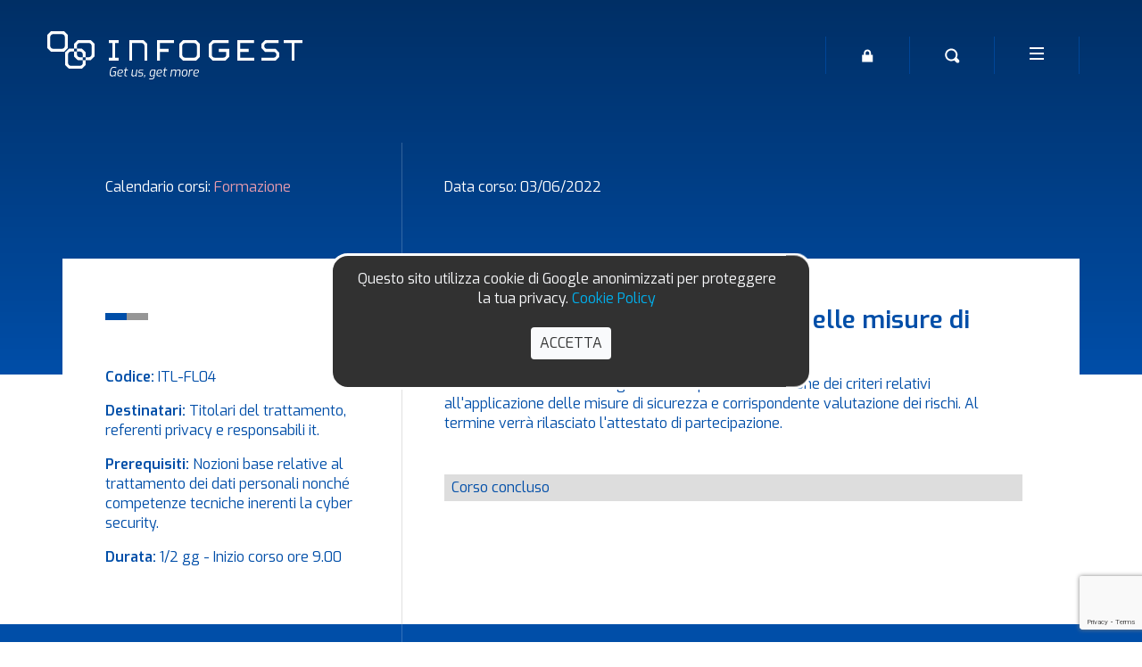

--- FILE ---
content_type: text/html; charset=UTF-8
request_url: https://infogestsrl.it/corsi/art-32-gdpr-misure-di-sicurezza/
body_size: 27353
content:
<!DOCTYPE html>
<html lang="it">
	<head>
		<meta charset="UTF-8" />
		<meta name="viewport" content="width=device-width, initial-scale=1, shrink-to-fit=no, user-scalable = no">
	    <meta http-equiv="Content-Type" content="text/html; charset = UTF-8" />
		
		<link rel="pingback" href="https://infogestsrl.it/xmlrpc.php" />
		<link rel="profile" href="http://gmpg.org/xfn/11" />
		
		<link rel="apple-touch-icon" sizes="57x57" href="https://infogestsrl.it/assets/img/favicon/apple-icon-57x57.png">
		<link rel="apple-touch-icon" sizes="60x60" href="https://infogestsrl.it/assets/img/favicon/apple-icon-60x60.png">
		<link rel="apple-touch-icon" sizes="72x72" href="https://infogestsrl.it/assets/img/favicon/apple-icon-72x72.png">
		<link rel="apple-touch-icon" sizes="76x76" href="https://infogestsrl.it/assets/img/favicon/apple-icon-76x76.png">
		<link rel="apple-touch-icon" sizes="114x114" href="https://infogestsrl.it/assets/img/favicon/apple-icon-114x114.png">
		<link rel="apple-touch-icon" sizes="120x120" href="https://infogestsrl.it/assets/img/favicon/apple-icon-120x120.png">
		<link rel="apple-touch-icon" sizes="144x144" href="https://infogestsrl.it/assets/img/favicon/apple-icon-144x144.png">
		<link rel="apple-touch-icon" sizes="152x152" href="https://infogestsrl.it/assets/img/favicon/apple-icon-152x152.png">
		<link rel="apple-touch-icon" sizes="180x180" href="https://infogestsrl.it/assets/img/favicon/apple-icon-180x180.png">
		<link rel="icon" type="image/png" sizes="192x192"  href="https://infogestsrl.it/assets/img/favicon/android-icon-192x192.png">
		<link rel="icon" type="image/png" sizes="32x32" href="https://infogestsrl.it/assets/img/favicon/favicon-32x32.png">
		<link rel="icon" type="image/png" sizes="96x96" href="https://infogestsrl.it/assets/img/favicon/favicon-96x96.png">
		<link rel="icon" type="image/png" sizes="16x16" href="https://infogestsrl.it/assets/img/favicon/favicon-16x16.png">
		<link rel="manifest" href="https://infogestsrl.it/assets/img/favicon/manifest.json">
		<meta name="msapplication-TileColor" content="#ffffff">
		<meta name="msapplication-TileImage" content="https://infogestsrl.it/assets/img/favicon/ms-icon-144x144.png">
		<meta name="theme-color" content="#ffffff">

		<meta name='robots' content='index, follow, max-image-preview:large, max-snippet:-1, max-video-preview:-1' />
	<style>img:is([sizes="auto" i], [sizes^="auto," i]) { contain-intrinsic-size: 3000px 1500px }</style>
	
	<!-- This site is optimized with the Yoast SEO plugin v26.6 - https://yoast.com/wordpress/plugins/seo/ -->
	<title>GDPR misure di sicurezza da attuare - Infogest</title>
	<meta name="description" content="In base all&#039;Art.32 GDPR, il corso fornirà gli elementi per l&#039;individuazione delle misure di sicurezza e relativa valutazione dei rischi." />
	<link rel="canonical" href="https://infogestsrl.it/corsi/art-32-gdpr-misure-di-sicurezza/" />
	<meta property="og:locale" content="it_IT" />
	<meta property="og:type" content="article" />
	<meta property="og:title" content="GDPR misure di sicurezza da attuare - Infogest" />
	<meta property="og:description" content="In base all&#039;Art.32 GDPR, il corso fornirà gli elementi per l&#039;individuazione delle misure di sicurezza e relativa valutazione dei rischi." />
	<meta property="og:url" content="https://infogestsrl.it/corsi/art-32-gdpr-misure-di-sicurezza/" />
	<meta property="og:site_name" content="Infogest" />
	<meta property="article:modified_time" content="2024-04-18T15:38:45+00:00" />
	<meta name="twitter:card" content="summary_large_image" />
	<meta name="twitter:label1" content="Tempo di lettura stimato" />
	<meta name="twitter:data1" content="1 minuto" />
	<script type="application/ld+json" class="yoast-schema-graph">{"@context":"https://schema.org","@graph":[{"@type":"WebPage","@id":"https://infogestsrl.it/corsi/art-32-gdpr-misure-di-sicurezza/","url":"https://infogestsrl.it/corsi/art-32-gdpr-misure-di-sicurezza/","name":"GDPR misure di sicurezza da attuare - Infogest","isPartOf":{"@id":"https://infogestsrl.it/#website"},"datePublished":"2020-02-19T10:10:56+00:00","dateModified":"2024-04-18T15:38:45+00:00","description":"In base all'Art.32 GDPR, il corso fornirà gli elementi per l'individuazione delle misure di sicurezza e relativa valutazione dei rischi.","breadcrumb":{"@id":"https://infogestsrl.it/corsi/art-32-gdpr-misure-di-sicurezza/#breadcrumb"},"inLanguage":"it-IT","potentialAction":[{"@type":"ReadAction","target":["https://infogestsrl.it/corsi/art-32-gdpr-misure-di-sicurezza/"]}]},{"@type":"BreadcrumbList","@id":"https://infogestsrl.it/corsi/art-32-gdpr-misure-di-sicurezza/#breadcrumb","itemListElement":[{"@type":"ListItem","position":1,"name":"Home","item":"https://infogestsrl.it/"},{"@type":"ListItem","position":2,"name":"Corsi","item":"https://infogestsrl.it/corsi/"},{"@type":"ListItem","position":3,"name":"Art. 32 GDPR: attuazione delle misure di sicurezza"}]},{"@type":"WebSite","@id":"https://infogestsrl.it/#website","url":"https://infogestsrl.it/","name":"Infogest","description":"Get us, get more","potentialAction":[{"@type":"SearchAction","target":{"@type":"EntryPoint","urlTemplate":"https://infogestsrl.it/?s={search_term_string}"},"query-input":{"@type":"PropertyValueSpecification","valueRequired":true,"valueName":"search_term_string"}}],"inLanguage":"it-IT"}]}</script>
	<!-- / Yoast SEO plugin. -->


<link rel="alternate" type="application/rss+xml" title="Infogest &raquo; Feed" href="https://infogestsrl.it/feed/" />
<script type="text/javascript">
/* <![CDATA[ */
window._wpemojiSettings = {"baseUrl":"https:\/\/s.w.org\/images\/core\/emoji\/16.0.1\/72x72\/","ext":".png","svgUrl":"https:\/\/s.w.org\/images\/core\/emoji\/16.0.1\/svg\/","svgExt":".svg","source":{"concatemoji":"https:\/\/infogestsrl.it\/wp-includes\/js\/wp-emoji-release.min.js?ver=6.8.3"}};
/*! This file is auto-generated */
!function(s,n){var o,i,e;function c(e){try{var t={supportTests:e,timestamp:(new Date).valueOf()};sessionStorage.setItem(o,JSON.stringify(t))}catch(e){}}function p(e,t,n){e.clearRect(0,0,e.canvas.width,e.canvas.height),e.fillText(t,0,0);var t=new Uint32Array(e.getImageData(0,0,e.canvas.width,e.canvas.height).data),a=(e.clearRect(0,0,e.canvas.width,e.canvas.height),e.fillText(n,0,0),new Uint32Array(e.getImageData(0,0,e.canvas.width,e.canvas.height).data));return t.every(function(e,t){return e===a[t]})}function u(e,t){e.clearRect(0,0,e.canvas.width,e.canvas.height),e.fillText(t,0,0);for(var n=e.getImageData(16,16,1,1),a=0;a<n.data.length;a++)if(0!==n.data[a])return!1;return!0}function f(e,t,n,a){switch(t){case"flag":return n(e,"\ud83c\udff3\ufe0f\u200d\u26a7\ufe0f","\ud83c\udff3\ufe0f\u200b\u26a7\ufe0f")?!1:!n(e,"\ud83c\udde8\ud83c\uddf6","\ud83c\udde8\u200b\ud83c\uddf6")&&!n(e,"\ud83c\udff4\udb40\udc67\udb40\udc62\udb40\udc65\udb40\udc6e\udb40\udc67\udb40\udc7f","\ud83c\udff4\u200b\udb40\udc67\u200b\udb40\udc62\u200b\udb40\udc65\u200b\udb40\udc6e\u200b\udb40\udc67\u200b\udb40\udc7f");case"emoji":return!a(e,"\ud83e\udedf")}return!1}function g(e,t,n,a){var r="undefined"!=typeof WorkerGlobalScope&&self instanceof WorkerGlobalScope?new OffscreenCanvas(300,150):s.createElement("canvas"),o=r.getContext("2d",{willReadFrequently:!0}),i=(o.textBaseline="top",o.font="600 32px Arial",{});return e.forEach(function(e){i[e]=t(o,e,n,a)}),i}function t(e){var t=s.createElement("script");t.src=e,t.defer=!0,s.head.appendChild(t)}"undefined"!=typeof Promise&&(o="wpEmojiSettingsSupports",i=["flag","emoji"],n.supports={everything:!0,everythingExceptFlag:!0},e=new Promise(function(e){s.addEventListener("DOMContentLoaded",e,{once:!0})}),new Promise(function(t){var n=function(){try{var e=JSON.parse(sessionStorage.getItem(o));if("object"==typeof e&&"number"==typeof e.timestamp&&(new Date).valueOf()<e.timestamp+604800&&"object"==typeof e.supportTests)return e.supportTests}catch(e){}return null}();if(!n){if("undefined"!=typeof Worker&&"undefined"!=typeof OffscreenCanvas&&"undefined"!=typeof URL&&URL.createObjectURL&&"undefined"!=typeof Blob)try{var e="postMessage("+g.toString()+"("+[JSON.stringify(i),f.toString(),p.toString(),u.toString()].join(",")+"));",a=new Blob([e],{type:"text/javascript"}),r=new Worker(URL.createObjectURL(a),{name:"wpTestEmojiSupports"});return void(r.onmessage=function(e){c(n=e.data),r.terminate(),t(n)})}catch(e){}c(n=g(i,f,p,u))}t(n)}).then(function(e){for(var t in e)n.supports[t]=e[t],n.supports.everything=n.supports.everything&&n.supports[t],"flag"!==t&&(n.supports.everythingExceptFlag=n.supports.everythingExceptFlag&&n.supports[t]);n.supports.everythingExceptFlag=n.supports.everythingExceptFlag&&!n.supports.flag,n.DOMReady=!1,n.readyCallback=function(){n.DOMReady=!0}}).then(function(){return e}).then(function(){var e;n.supports.everything||(n.readyCallback(),(e=n.source||{}).concatemoji?t(e.concatemoji):e.wpemoji&&e.twemoji&&(t(e.twemoji),t(e.wpemoji)))}))}((window,document),window._wpemojiSettings);
/* ]]> */
</script>
<style id='wp-emoji-styles-inline-css' type='text/css'>

	img.wp-smiley, img.emoji {
		display: inline !important;
		border: none !important;
		box-shadow: none !important;
		height: 1em !important;
		width: 1em !important;
		margin: 0 0.07em !important;
		vertical-align: -0.1em !important;
		background: none !important;
		padding: 0 !important;
	}
</style>
<link rel='stylesheet' id='wp-block-library-css' href='https://infogestsrl.it/wp-includes/css/dist/block-library/style.min.css?ver=6.8.3' type='text/css' media='all' />
<style id='classic-theme-styles-inline-css' type='text/css'>
/*! This file is auto-generated */
.wp-block-button__link{color:#fff;background-color:#32373c;border-radius:9999px;box-shadow:none;text-decoration:none;padding:calc(.667em + 2px) calc(1.333em + 2px);font-size:1.125em}.wp-block-file__button{background:#32373c;color:#fff;text-decoration:none}
</style>
<link rel='stylesheet' id='mailster-form-style-css' href='https://infogestsrl.it/assets/plugins/mailster/build/form/style-index.css?ver=6.8.3' type='text/css' media='all' />
<style id='global-styles-inline-css' type='text/css'>
:root{--wp--preset--aspect-ratio--square: 1;--wp--preset--aspect-ratio--4-3: 4/3;--wp--preset--aspect-ratio--3-4: 3/4;--wp--preset--aspect-ratio--3-2: 3/2;--wp--preset--aspect-ratio--2-3: 2/3;--wp--preset--aspect-ratio--16-9: 16/9;--wp--preset--aspect-ratio--9-16: 9/16;--wp--preset--color--black: #000000;--wp--preset--color--cyan-bluish-gray: #abb8c3;--wp--preset--color--white: #ffffff;--wp--preset--color--pale-pink: #f78da7;--wp--preset--color--vivid-red: #cf2e2e;--wp--preset--color--luminous-vivid-orange: #ff6900;--wp--preset--color--luminous-vivid-amber: #fcb900;--wp--preset--color--light-green-cyan: #7bdcb5;--wp--preset--color--vivid-green-cyan: #00d084;--wp--preset--color--pale-cyan-blue: #8ed1fc;--wp--preset--color--vivid-cyan-blue: #0693e3;--wp--preset--color--vivid-purple: #9b51e0;--wp--preset--gradient--vivid-cyan-blue-to-vivid-purple: linear-gradient(135deg,rgba(6,147,227,1) 0%,rgb(155,81,224) 100%);--wp--preset--gradient--light-green-cyan-to-vivid-green-cyan: linear-gradient(135deg,rgb(122,220,180) 0%,rgb(0,208,130) 100%);--wp--preset--gradient--luminous-vivid-amber-to-luminous-vivid-orange: linear-gradient(135deg,rgba(252,185,0,1) 0%,rgba(255,105,0,1) 100%);--wp--preset--gradient--luminous-vivid-orange-to-vivid-red: linear-gradient(135deg,rgba(255,105,0,1) 0%,rgb(207,46,46) 100%);--wp--preset--gradient--very-light-gray-to-cyan-bluish-gray: linear-gradient(135deg,rgb(238,238,238) 0%,rgb(169,184,195) 100%);--wp--preset--gradient--cool-to-warm-spectrum: linear-gradient(135deg,rgb(74,234,220) 0%,rgb(151,120,209) 20%,rgb(207,42,186) 40%,rgb(238,44,130) 60%,rgb(251,105,98) 80%,rgb(254,248,76) 100%);--wp--preset--gradient--blush-light-purple: linear-gradient(135deg,rgb(255,206,236) 0%,rgb(152,150,240) 100%);--wp--preset--gradient--blush-bordeaux: linear-gradient(135deg,rgb(254,205,165) 0%,rgb(254,45,45) 50%,rgb(107,0,62) 100%);--wp--preset--gradient--luminous-dusk: linear-gradient(135deg,rgb(255,203,112) 0%,rgb(199,81,192) 50%,rgb(65,88,208) 100%);--wp--preset--gradient--pale-ocean: linear-gradient(135deg,rgb(255,245,203) 0%,rgb(182,227,212) 50%,rgb(51,167,181) 100%);--wp--preset--gradient--electric-grass: linear-gradient(135deg,rgb(202,248,128) 0%,rgb(113,206,126) 100%);--wp--preset--gradient--midnight: linear-gradient(135deg,rgb(2,3,129) 0%,rgb(40,116,252) 100%);--wp--preset--font-size--small: 13px;--wp--preset--font-size--medium: 20px;--wp--preset--font-size--large: 36px;--wp--preset--font-size--x-large: 42px;--wp--preset--spacing--20: 0.44rem;--wp--preset--spacing--30: 0.67rem;--wp--preset--spacing--40: 1rem;--wp--preset--spacing--50: 1.5rem;--wp--preset--spacing--60: 2.25rem;--wp--preset--spacing--70: 3.38rem;--wp--preset--spacing--80: 5.06rem;--wp--preset--shadow--natural: 6px 6px 9px rgba(0, 0, 0, 0.2);--wp--preset--shadow--deep: 12px 12px 50px rgba(0, 0, 0, 0.4);--wp--preset--shadow--sharp: 6px 6px 0px rgba(0, 0, 0, 0.2);--wp--preset--shadow--outlined: 6px 6px 0px -3px rgba(255, 255, 255, 1), 6px 6px rgba(0, 0, 0, 1);--wp--preset--shadow--crisp: 6px 6px 0px rgba(0, 0, 0, 1);}:where(.is-layout-flex){gap: 0.5em;}:where(.is-layout-grid){gap: 0.5em;}body .is-layout-flex{display: flex;}.is-layout-flex{flex-wrap: wrap;align-items: center;}.is-layout-flex > :is(*, div){margin: 0;}body .is-layout-grid{display: grid;}.is-layout-grid > :is(*, div){margin: 0;}:where(.wp-block-columns.is-layout-flex){gap: 2em;}:where(.wp-block-columns.is-layout-grid){gap: 2em;}:where(.wp-block-post-template.is-layout-flex){gap: 1.25em;}:where(.wp-block-post-template.is-layout-grid){gap: 1.25em;}.has-black-color{color: var(--wp--preset--color--black) !important;}.has-cyan-bluish-gray-color{color: var(--wp--preset--color--cyan-bluish-gray) !important;}.has-white-color{color: var(--wp--preset--color--white) !important;}.has-pale-pink-color{color: var(--wp--preset--color--pale-pink) !important;}.has-vivid-red-color{color: var(--wp--preset--color--vivid-red) !important;}.has-luminous-vivid-orange-color{color: var(--wp--preset--color--luminous-vivid-orange) !important;}.has-luminous-vivid-amber-color{color: var(--wp--preset--color--luminous-vivid-amber) !important;}.has-light-green-cyan-color{color: var(--wp--preset--color--light-green-cyan) !important;}.has-vivid-green-cyan-color{color: var(--wp--preset--color--vivid-green-cyan) !important;}.has-pale-cyan-blue-color{color: var(--wp--preset--color--pale-cyan-blue) !important;}.has-vivid-cyan-blue-color{color: var(--wp--preset--color--vivid-cyan-blue) !important;}.has-vivid-purple-color{color: var(--wp--preset--color--vivid-purple) !important;}.has-black-background-color{background-color: var(--wp--preset--color--black) !important;}.has-cyan-bluish-gray-background-color{background-color: var(--wp--preset--color--cyan-bluish-gray) !important;}.has-white-background-color{background-color: var(--wp--preset--color--white) !important;}.has-pale-pink-background-color{background-color: var(--wp--preset--color--pale-pink) !important;}.has-vivid-red-background-color{background-color: var(--wp--preset--color--vivid-red) !important;}.has-luminous-vivid-orange-background-color{background-color: var(--wp--preset--color--luminous-vivid-orange) !important;}.has-luminous-vivid-amber-background-color{background-color: var(--wp--preset--color--luminous-vivid-amber) !important;}.has-light-green-cyan-background-color{background-color: var(--wp--preset--color--light-green-cyan) !important;}.has-vivid-green-cyan-background-color{background-color: var(--wp--preset--color--vivid-green-cyan) !important;}.has-pale-cyan-blue-background-color{background-color: var(--wp--preset--color--pale-cyan-blue) !important;}.has-vivid-cyan-blue-background-color{background-color: var(--wp--preset--color--vivid-cyan-blue) !important;}.has-vivid-purple-background-color{background-color: var(--wp--preset--color--vivid-purple) !important;}.has-black-border-color{border-color: var(--wp--preset--color--black) !important;}.has-cyan-bluish-gray-border-color{border-color: var(--wp--preset--color--cyan-bluish-gray) !important;}.has-white-border-color{border-color: var(--wp--preset--color--white) !important;}.has-pale-pink-border-color{border-color: var(--wp--preset--color--pale-pink) !important;}.has-vivid-red-border-color{border-color: var(--wp--preset--color--vivid-red) !important;}.has-luminous-vivid-orange-border-color{border-color: var(--wp--preset--color--luminous-vivid-orange) !important;}.has-luminous-vivid-amber-border-color{border-color: var(--wp--preset--color--luminous-vivid-amber) !important;}.has-light-green-cyan-border-color{border-color: var(--wp--preset--color--light-green-cyan) !important;}.has-vivid-green-cyan-border-color{border-color: var(--wp--preset--color--vivid-green-cyan) !important;}.has-pale-cyan-blue-border-color{border-color: var(--wp--preset--color--pale-cyan-blue) !important;}.has-vivid-cyan-blue-border-color{border-color: var(--wp--preset--color--vivid-cyan-blue) !important;}.has-vivid-purple-border-color{border-color: var(--wp--preset--color--vivid-purple) !important;}.has-vivid-cyan-blue-to-vivid-purple-gradient-background{background: var(--wp--preset--gradient--vivid-cyan-blue-to-vivid-purple) !important;}.has-light-green-cyan-to-vivid-green-cyan-gradient-background{background: var(--wp--preset--gradient--light-green-cyan-to-vivid-green-cyan) !important;}.has-luminous-vivid-amber-to-luminous-vivid-orange-gradient-background{background: var(--wp--preset--gradient--luminous-vivid-amber-to-luminous-vivid-orange) !important;}.has-luminous-vivid-orange-to-vivid-red-gradient-background{background: var(--wp--preset--gradient--luminous-vivid-orange-to-vivid-red) !important;}.has-very-light-gray-to-cyan-bluish-gray-gradient-background{background: var(--wp--preset--gradient--very-light-gray-to-cyan-bluish-gray) !important;}.has-cool-to-warm-spectrum-gradient-background{background: var(--wp--preset--gradient--cool-to-warm-spectrum) !important;}.has-blush-light-purple-gradient-background{background: var(--wp--preset--gradient--blush-light-purple) !important;}.has-blush-bordeaux-gradient-background{background: var(--wp--preset--gradient--blush-bordeaux) !important;}.has-luminous-dusk-gradient-background{background: var(--wp--preset--gradient--luminous-dusk) !important;}.has-pale-ocean-gradient-background{background: var(--wp--preset--gradient--pale-ocean) !important;}.has-electric-grass-gradient-background{background: var(--wp--preset--gradient--electric-grass) !important;}.has-midnight-gradient-background{background: var(--wp--preset--gradient--midnight) !important;}.has-small-font-size{font-size: var(--wp--preset--font-size--small) !important;}.has-medium-font-size{font-size: var(--wp--preset--font-size--medium) !important;}.has-large-font-size{font-size: var(--wp--preset--font-size--large) !important;}.has-x-large-font-size{font-size: var(--wp--preset--font-size--x-large) !important;}
:where(.wp-block-post-template.is-layout-flex){gap: 1.25em;}:where(.wp-block-post-template.is-layout-grid){gap: 1.25em;}
:where(.wp-block-columns.is-layout-flex){gap: 2em;}:where(.wp-block-columns.is-layout-grid){gap: 2em;}
:root :where(.wp-block-pullquote){font-size: 1.5em;line-height: 1.6;}
</style>
<link rel='stylesheet' id='contact-form-7-css' href='https://infogestsrl.it/assets/plugins/contact-form-7/includes/css/styles.css?ver=6.1.4' type='text/css' media='all' />
<link rel='stylesheet' id='flexy-breadcrumb-css' href='https://infogestsrl.it/assets/plugins/flexy-breadcrumb/public/css/flexy-breadcrumb-public.css?ver=1.2.1' type='text/css' media='all' />
<link rel='stylesheet' id='flexy-breadcrumb-font-awesome-css' href='https://infogestsrl.it/assets/plugins/flexy-breadcrumb/public/css/font-awesome.min.css?ver=4.7.0' type='text/css' media='all' />
<link rel='stylesheet' id='wpdreams-asl-basic-css' href='https://infogestsrl.it/assets/plugins/ajax-search-lite/css/style.basic.css?ver=4.13.4' type='text/css' media='all' />
<style id='wpdreams-asl-basic-inline-css' type='text/css'>

					div[id*='ajaxsearchlitesettings'].searchsettings .asl_option_inner label {
						font-size: 0px !important;
						color: rgba(0, 0, 0, 0);
					}
					div[id*='ajaxsearchlitesettings'].searchsettings .asl_option_inner label:after {
						font-size: 11px !important;
						position: absolute;
						top: 0;
						left: 0;
						z-index: 1;
					}
					.asl_w_container {
						width: 100%;
						margin: 0px 0px 0px 0px;
						min-width: 200px;
					}
					div[id*='ajaxsearchlite'].asl_m {
						width: 100%;
					}
					div[id*='ajaxsearchliteres'].wpdreams_asl_results div.resdrg span.highlighted {
						font-weight: bold;
						color: rgba(217, 49, 43, 1);
						background-color: rgba(238, 238, 238, 1);
					}
					div[id*='ajaxsearchliteres'].wpdreams_asl_results .results img.asl_image {
						width: 70px;
						height: 70px;
						object-fit: cover;
					}
					div[id*='ajaxsearchlite'].asl_r .results {
						max-height: none;
					}
					div[id*='ajaxsearchlite'].asl_r {
						position: absolute;
					}
				
						div.asl_r.asl_w.vertical .results .item::after {
							display: block;
							position: absolute;
							bottom: 0;
							content: '';
							height: 1px;
							width: 100%;
							background: #D8D8D8;
						}
						div.asl_r.asl_w.vertical .results .item.asl_last_item::after {
							display: none;
						}
					
</style>
<link rel='stylesheet' id='wpdreams-asl-instance-css' href='https://infogestsrl.it/assets/plugins/ajax-search-lite/css/style-curvy-blue.css?ver=4.13.4' type='text/css' media='all' />
<script type="text/javascript" src="https://infogestsrl.it/wp-includes/js/jquery/jquery.min.js?ver=3.7.1" id="jquery-core-js"></script>
<script type="text/javascript" src="https://infogestsrl.it/wp-includes/js/jquery/jquery-migrate.min.js?ver=3.4.1" id="jquery-migrate-js"></script>
<link rel="https://api.w.org/" href="https://infogestsrl.it/wp-json/" /><link rel='shortlink' href='https://infogestsrl.it/?p=656' />
<link rel="alternate" title="oEmbed (JSON)" type="application/json+oembed" href="https://infogestsrl.it/wp-json/oembed/1.0/embed?url=https%3A%2F%2Finfogestsrl.it%2Fcorsi%2Fart-32-gdpr-misure-di-sicurezza%2F" />
<link rel="alternate" title="oEmbed (XML)" type="text/xml+oembed" href="https://infogestsrl.it/wp-json/oembed/1.0/embed?url=https%3A%2F%2Finfogestsrl.it%2Fcorsi%2Fart-32-gdpr-misure-di-sicurezza%2F&#038;format=xml" />

            <style type="text/css">              
                
                /* Background color */
                .fbc-page .fbc-wrap .fbc-items {
                    background-color: rgba(255,252,252,0);
                }
                /* Items font size */
                .fbc-page .fbc-wrap .fbc-items li {
                    font-size: 16px;
                }
                
                /* Items' link color */
                .fbc-page .fbc-wrap .fbc-items li a {
                    color: #388fc9;                    
                }
                
                /* Seprator color */
                .fbc-page .fbc-wrap .fbc-items li .fbc-separator {
                    color: #337ab7;
                }
                
                /* Active item & end-text color */
                .fbc-page .fbc-wrap .fbc-items li.active span,
                .fbc-page .fbc-wrap .fbc-items li .fbc-end-text {
                    color: #ffffff;
                    font-size: 16px;
                }
            </style>

            				<link rel="preconnect" href="https://fonts.gstatic.com" crossorigin />
				<link rel="preload" as="style" href="//fonts.googleapis.com/css?family=Open+Sans&display=swap" />
								<link rel="stylesheet" href="//fonts.googleapis.com/css?family=Open+Sans&display=swap" media="all" />
				
		<link rel="stylesheet" href="https://cdnjs.cloudflare.com/ajax/libs/normalize/4.1.1/normalize.min.css" type="text/css" />
		
		<link rel="stylesheet" href="https://infogestsrl.it/assets/css/divascookies.css" type="text/css" />
		<link rel="stylesheet" href="https://infogestsrl.it/assets/css/lightslider.min.css" type="text/css" />
		<link rel="stylesheet" href="https://infogestsrl.it/assets/css/lightgallery.min.css" type="text/css" />
		<link rel="stylesheet" href="https://infogestsrl.it/assets/css/bootstrap.min.css" type="text/css" />
		
		<link rel="stylesheet" href="https://infogestsrl.it/assets/css/style.css" type="text/css" />
		<link rel="stylesheet" href="https://infogestsrl.it/assets/css/style-xl.css" media="(max-width: 1200px)" type="text/css" />
		<link rel="stylesheet" href="https://infogestsrl.it/assets/css/style-lg.css" media="(max-width: 991px)" type="text/css" />
		<link rel="stylesheet" href="https://infogestsrl.it/assets/css/style-md.css" media="(max-width: 767px)" type="text/css" />
		<link rel="stylesheet" href="https://infogestsrl.it/assets/css/style-sm.css" media="(max-width: 575px)" type="text/css" />
		
		<!-- MOBILE FIRST -->
		<!--
		<link rel="stylesheet" href="https://infogestsrl.it/assets/css/style-sm.css" media="(min-width: 576px)" type="text/css" />
		<link rel="stylesheet" href="https://infogestsrl.it/assets/css/style-md.css" media="(min-width: 768px)" type="text/css" />
		<link rel="stylesheet" href="https://infogestsrl.it/assets/css/style-lg.css" media="(min-width: 992px)" type="text/css" />
		<link rel="stylesheet" href="https://infogestsrl.it/assets/css/style-xl.css" media="(min-width: 1200px)" type="text/css" />
		-->
		
		<link href="https://fonts.googleapis.com/css?family=Exo:400,400i,600&display=swap" rel="stylesheet">

			
	</head>

	<body class="wp-singular corsi-template-default single single-corsi postid-656 wp-theme-monch">
	
		<div id="loading-page">
			<div class="modulo centercss">
				<svg width="52px" height="52px" viewBox="0 0 23 23" version="1.1" xmlns="http://www.w3.org/2000/svg" xmlns:xlink="http://www.w3.org/1999/xlink">
				    <g id="01.HOME-vs1" stroke="none" stroke-width="1" fill="none" fill-rule="evenodd">
				        <g id="Desktop-HD" class="color" transform="translate(-71.000000, -37.000000)" fill="#ffffff" fill-rule="nonzero">
				            <g id="header" transform="translate(71.000000, 37.000000)">
				                <g id="logo">
				                    <path d="M23,18.7523392 L23,4.24862585 L18.7516784,0 L4.2473565,0 L0,4.24862585 L0,18.7518567 L4.2473565,23 L18.7516784,23 L23,18.7523392 Z M19.7143546,16.4285025 C19.7143546,18.2432761 18.2435591,19.71401 16.4287093,19.71401 L6.5712907,19.71401 C4.75644092,19.71401 3.28516281,18.2432761 3.28516281,16.4285025 L3.28516281,6.5714975 C3.28516281,4.75672387 4.75644092,3.28550749 6.5712907,3.28550749 L16.4287093,3.28550749 C18.2435591,3.28550749 19.7143546,4.75672387 19.7143546,6.5714975 L19.7143546,16.4285025 Z" id="Fill-14"></path>
				                </g>
				            </g>
				        </g>
				    </g>
				</svg>
			</div>
		</div>
		<div id="page">
			<header id="masthead" class="position-fixed w-100 transitions">
				<div class="container">
					<div class="row align-items-center">
						<div class="col-9 col-sm-8 col-md-6">
							<a class="logo d-block" href="https://infogestsrl.it">
								<?xml version="1.0" encoding="UTF-8"?>
<svg width="286px" height="54px" viewBox="0 0 286 54" version="1.1" xmlns="http://www.w3.org/2000/svg" xmlns:xlink="http://www.w3.org/1999/xlink">
    <!-- Generator: Sketch 60.1 (88133) - https://sketch.com -->
    <title>logo</title>
    <desc>Created with Sketch.</desc>
    <g id="01.HOME-vs1" stroke="none" stroke-width="1" fill="none" fill-rule="evenodd">
        <g id="logo-color" transform="translate(-71.000000, -37.000000)" fill="#ffffff" fill-rule="nonzero">
            <g id="header" transform="translate(71.000000, 37.000000)">
                <g id="logo">
                    <path d="M166.751678,10 L152.247356,10 L148,14.2481433 L148,28.7513741 L152.247356,33 L166.751678,33 L171,28.7513741 L171,14.2476608 L166.751678,10 Z M167.714837,26.4285025 C167.714837,28.2432761 166.243559,29.7144925 164.429192,29.7144925 L154.571291,29.7144925 C152.756923,29.7144925 151.285645,28.2432761 151.285645,26.4285025 L151.285645,16.5714975 C151.285645,14.7567239 152.756923,13.28599 154.571291,13.28599 L164.429192,13.28599 C166.243559,13.28599 167.714837,14.7567239 167.714837,16.5714975 L167.714837,26.4285025 Z" id="Fill-2"></path>
                    <polygon id="Fill-4" points="142 13.2859211 142 10 123 10 123 33 126.30667 33 126.30667 23.1432018 136.090238 23.1432018 136.090238 19.8572807 126.30667 19.8572807 126.30667 13.2859211"></polygon>
                    <path d="M107.961931,10 L92,10 L92,33 L95.1225777,33 L95.1225777,13.28599 L105.753927,13.28599 C107.478959,13.28599 108.877422,14.7572064 108.877422,16.5714975 L108.877422,33 L112,33 L112,14.2481433 L107.961931,10 Z" id="Fill-5"></path>
                    <polygon id="Fill-7" points="80 13.2859211 80 10 69 10 69 13.2859211 72.9831044 13.2859211 72.9831044 29.7140789 69 29.7140789 69 33 80 33 80 29.7140789 76.0168956 29.7140789 76.0168956 13.2859211"></polygon>
                    <polygon id="Fill-8" points="286 10 265 10 265 13.2859211 273.895693 13.2859211 273.895693 33 277.104779 33 277.104779 13.2859211 286 13.2859211"></polygon>
                    <path d="M246.304922,19.8572807 C244.563637,19.8572807 243.151998,18.3865777 243.151998,16.5718422 L243.151998,16.5718422 C243.151998,14.7571066 244.563637,13.2859211 246.304922,13.2859211 L259.224501,13.2859211 L259.224501,10 L244.075189,10 L240,14.2485367 L240,18.8951476 L244.075189,23.1432018 L253.695541,23.1427193 C255.436826,23.1427193 256.848002,24.6139048 256.848002,26.4286404 C256.848002,28.2428934 255.436826,29.7140789 253.695541,29.7140789 L240,29.7140789 L240,33 L255.925274,33 L260,28.7514633 L260,24.1053349 L255.925274,19.8572807 L246.304922,19.8572807 Z" id="Fill-9"></path>
                    <polygon id="Fill-11" points="216.240745 23.1432018 225.829259 23.1432018 225.829259 19.8572807 216.240745 19.8572807 216.240745 13.2859211 231.851049 13.2859211 231.851049 10 213 10 213 33 232 33 232 29.7140789 216.240745 29.7140789"></polygon>
                    <path d="M192.221235,19.857005 L192.221235,23.142995 L200.588697,23.142995 L200.588697,26.4285025 C200.588697,28.2432761 199.061374,29.7144925 197.177393,29.7144925 L187.821605,29.7144925 C185.937123,29.7144925 184.410302,28.2432761 184.410302,26.4285025 L184.410302,16.5714975 C184.410302,14.7567239 185.937123,13.28599 187.821605,13.28599 L203.16095,13.28599 L203.16095,10 L185.408646,10 L181,14.2481433 L181,28.7513741 L185.408646,33 L199.588849,33 L203.998998,28.7513741 L204,19.857005 L192.221235,19.857005 Z" id="Fill-12"></path>
                    <path d="M23,18.7523392 L23,4.24862585 L18.7516784,0 L4.2473565,0 L0,4.24862585 L0,18.7518567 L4.2473565,23 L18.7516784,23 L23,18.7523392 Z M19.7143546,16.4285025 C19.7143546,18.2432761 18.2435591,19.71401 16.4287093,19.71401 L6.5712907,19.71401 C4.75644092,19.71401 3.28516281,18.2432761 3.28516281,16.4285025 L3.28516281,6.5714975 C3.28516281,4.75672387 4.75644092,3.28550749 6.5712907,3.28550749 L16.4287093,3.28550749 C18.2435591,3.28550749 19.7143546,4.75672387 19.7143546,6.5714975 L19.7143546,16.4285025 Z" id="Fill-14"></path>
                    <path d="M48.7332433,10 L34.1659813,10 L29.9001939,14.1377487 L29.9001939,19.599765 L24.2657875,19.599765 L20,23.7379837 L20,37.8622513 L24.2657875,42 L38.8330494,42 L43.0998061,37.8627212 L43.0998061,32.399765 L48.7332433,32.399765 L53,28.2629562 L53,14.1377487 L48.7332433,10 Z M49.7005816,25.999765 C49.7005816,27.7671782 48.222919,29.1995301 46.4001939,29.1995301 L43.1002908,29.1995301 L43.1002908,32.399765 L39.8003877,32.399765 L39.8003877,29.1995301 L36.5,29.1995301 C34.6772749,29.1995301 33.1996123,27.7671782 33.1996123,25.999765 L33.1996123,22.8 L29.9001939,22.8 L29.9001939,28.2624862 L34.1659813,32.399765 L39.8003877,32.399765 L39.8003877,35.5995301 C39.8003877,37.3669432 38.3227251,38.799765 36.5,38.799765 L26.5998061,38.799765 C24.777081,38.799765 23.2994184,37.3669432 23.2994184,35.5995301 L23.2994184,25.999765 C23.2994184,24.2328218 24.777081,22.8 26.5998061,22.8 L29.8997092,22.8 L29.8997092,19.600235 L33.2000969,19.600235 L33.2000969,22.8 L36.5,22.8 C38.3227251,22.8 39.8003877,24.2328218 39.8003877,25.999765 L39.8003877,29.1995301 L43.0998061,29.1995301 L43.0998061,23.7379837 L38.8330494,19.599765 L33.1996123,19.599765 L33.1996123,16.4 C33.1996123,14.6325868 34.6772749,13.200235 36.5,13.200235 L46.4001939,13.200235 C48.222919,13.200235 49.7005816,14.6325868 49.7005816,16.4 L49.7005816,25.999765 Z" id="Fill-16"></path>
                    <path d="M72.5706966,50.7109295 C73.0283075,50.7109295 73.5618664,50.6159346 74.1723347,50.4249234 C74.7823224,50.2344229 75.2308003,50.0531154 75.5182492,49.8815117 L75.5855449,50.6251277 L76.3661752,50.6251277 L77.2006422,45.0480082 C76.8776227,45.0194076 76.4916337,45.0051073 76.0431558,45.0051073 C74.9664242,45.0051073 74.2035792,45.0388151 73.7551013,45.1052094 L73.633969,45.9775281 L76.0296966,45.9775281 L75.5586266,49.1092952 C75.2803107,49.2334014 74.8674034,49.3575077 74.3203853,49.4811032 C73.7728866,49.6052094 73.3018165,49.6670072 72.9071752,49.6670072 C72.2611362,49.6670072 71.7943923,49.4882533 71.5074242,49.1307457 C71.2199753,48.773238 71.0767315,48.2134831 71.0767315,47.4504597 C71.0767315,46.9167518 71.1392204,46.2206333 71.2651596,45.3626149 C71.4084033,44.3615935 71.6016382,43.5490296 71.8439028,42.9244127 C72.0861674,42.3003064 72.4159164,41.8258427 72.8331499,41.5015322 C73.2503833,41.1777324 73.7863457,41.0153218 74.4415176,41.0153218 C75.5360345,41.0153218 76.5363373,41.1154239 77.4429068,41.3156282 L77.5640391,40.4576098 C77.0972952,40.3146067 76.6170922,40.2027579 76.1239107,40.1215526 C75.6302485,40.040858 75.0471791,40 74.3742219,40 C73.1628989,40 72.2294111,40.4341164 71.5747199,41.3013279 C70.919548,42.1690501 70.4662632,43.427477 70.2153463,45.0766088 C70.0716219,46.0776302 70,46.8692543 70,47.4504597 C70,48.5852911 70.1994837,49.4121553 70.5989319,49.9315628 C70.9978994,50.4514811 71.6554747,50.7109295 72.5706966,50.7109295 L72.5706966,50.7109295 Z M81.3729769,50.7109295 C82.1805256,50.7109295 82.9924004,50.648621 83.809082,50.5250255 L83.9167552,49.8386108 L81.7363738,49.8386108 C80.9466105,49.8386108 80.3770002,49.7027579 80.0270625,49.4310521 C79.6771247,49.1593463 79.5021559,48.7231869 79.5021559,48.1225741 C79.5021559,47.7987743 79.5199412,47.5076609 79.5559924,47.2502554 C79.7530728,47.3074566 80.0222557,47.3575077 80.3635411,47.4004086 C80.7043459,47.4433095 81.0720689,47.46476 81.4671909,47.46476 C82.4718199,47.46476 83.281772,47.2814096 83.8965665,46.9141982 C84.5108803,46.5474974 84.8185179,45.8968335 84.8185179,44.9622063 C84.8185179,44.2093973 84.5916351,43.6731359 84.1388311,43.3534219 C83.6855463,43.0342186 83.05537,42.8743616 82.2478213,42.8743616 C81.1619568,42.8743616 80.3231637,43.1700715 79.7309613,43.7609806 C79.138759,44.3524004 78.7619029,45.2390194 78.6003932,46.4208376 C78.5013724,47.0311542 78.4523426,47.5699694 78.4523426,48.0367722 C78.4523426,48.933095 78.6854742,49.6026558 79.1522181,50.0459653 C79.6184813,50.4892748 80.3587343,50.7109295 81.3729769,50.7109295 L81.3729769,50.7109295 Z M81.103794,46.7640449 C80.5832136,46.7640449 80.0895514,46.721144 79.6232882,46.6353422 C79.7578796,45.6629213 80.0179295,44.9407559 80.4039185,44.4688458 C80.7894269,43.9969356 81.3773031,43.7609806 82.1670664,43.7609806 C82.7323505,43.7609806 83.1471805,43.8636364 83.4120373,44.0684372 C83.6764133,44.2737487 83.809082,44.6098059 83.809082,45.0766088 C83.809082,45.6966292 83.5802766,46.1327886 83.1226657,46.3850868 C82.6650548,46.6378958 81.9920976,46.7640449 81.103794,46.7640449 L81.103794,46.7640449 Z M88.2775179,50.6251277 L89.1792806,50.6251277 L89.3138721,49.7957099 L88.4524868,49.7099081 C88.1381197,49.6813075 87.9073915,49.5883555 87.7593409,49.4310521 C87.6112903,49.2737487 87.537265,49.0429009 87.537265,48.7374872 C87.537265,48.5755873 87.5526469,48.3871297 87.584372,48.1726251 C87.6156165,47.9581205 87.6358052,47.8222676 87.6449382,47.7650664 L88.2236814,43.918284 L90.2829304,43.918284 L90.4175219,42.988764 L88.3582728,42.988764 L88.6812923,40.8580184 L87.8602845,40.8580184 L87.3622961,42.988764 L86.1644323,43.1889683 L86.0567591,43.918284 L87.2007864,43.918284 L86.5951249,47.7650664 C86.505237,48.2609806 86.4605335,48.671093 86.4605335,48.9948927 C86.4605335,49.5291113 86.6129102,49.9341164 86.9181444,50.2104188 C87.2228978,50.4872319 87.6761826,50.6251277 88.2775179,50.6251277 L88.2775179,50.6251277 Z M96.1371775,50.7109295 C96.7024616,50.7109295 97.1985272,50.6343207 97.624413,50.4821246 C98.0507794,50.3299285 98.4973346,50.0960163 98.9635978,49.7814096 L98.9905161,50.6251277 L99.8922788,50.6251277 L101.036306,42.988764 L99.9595745,42.988764 L99.0847301,48.9233912 C98.6184669,49.1905005 98.207963,49.3861083 97.8532184,49.5097038 C97.4989545,49.63381 97.1019098,49.6956078 96.6620841,49.6956078 C95.8189649,49.6956078 95.3969246,49.3003064 95.3969246,48.5086823 C95.3969246,48.3467824 95.4103837,48.1940756 95.437302,48.0510725 L96.177555,42.988764 L95.1142826,42.988764 L94.3471113,48.1225741 C94.3115407,48.4085802 94.2932748,48.680286 94.2932748,48.9376915 C94.2932748,49.5005107 94.4480549,49.9366701 94.7576152,50.2461696 C95.0671756,50.5561798 95.5271899,50.7109295 96.1371775,50.7109295 L96.1371775,50.7109295 Z M104.495306,50.7109295 C105.293722,50.7109295 105.923898,50.5730337 106.386316,50.2962206 C106.848253,50.0199183 107.124165,49.5720123 107.214053,48.9519918 L107.321726,48.2655771 C107.339512,48.0367722 107.348645,47.8845761 107.348645,47.8079673 C107.348645,47.3503575 107.193865,46.9928498 106.884304,46.7354443 C106.574744,46.4780388 106.16424,46.3493361 105.652793,46.3493361 L104.27996,46.3493361 C103.903104,46.3493361 103.633921,46.3043922 103.472411,46.2134831 C103.310901,46.1230848 103.230147,45.9729316 103.230147,45.7630235 C103.230147,45.6869254 103.243606,45.5342186 103.270524,45.3054137 L103.351279,44.8478039 C103.413768,44.4759959 103.550763,44.2068437 103.761783,44.0398366 C103.972322,43.8733401 104.302071,43.7895812 104.75103,43.7895812 L107.537073,43.7895812 L107.644746,43.1174668 C107.321726,43.0602656 106.886227,43.0102145 106.339209,42.9673136 C105.79171,42.9244127 105.329773,42.9029622 104.952917,42.9029622 C104.127102,42.9029622 103.517115,43.0653728 103.122473,43.3891726 C102.727351,43.7134831 102.480761,44.1756895 102.38222,44.7763023 L102.288006,45.3912155 C102.251955,45.5914198 102.23417,45.7967314 102.23417,46.0061287 C102.23417,46.8641471 102.853291,47.2931563 104.091532,47.2931563 L105.410528,47.2931563 C106.029649,47.2931563 106.339209,47.5556691 106.339209,48.0796731 C106.339209,48.1562819 106.334402,48.2226762 106.32575,48.2798774 L106.244995,48.8089888 C106.191158,49.1716037 106.036378,49.4310521 105.780654,49.5883555 C105.524931,49.7456588 105.172589,49.8243105 104.724112,49.8243105 L101.736182,49.8243105 L101.628508,50.5107252 C101.888558,50.5679265 102.312521,50.6159346 102.900398,50.6537283 C103.487793,50.691522 104.019429,50.7109295 104.495306,50.7109295 L104.495306,50.7109295 Z M108.694559,51.7405516 C109.116119,51.7405516 109.358383,51.5066394 109.421353,51.0398366 L109.677077,49.381001 C109.685729,49.3335036 109.690536,49.2808989 109.690536,49.2236977 C109.690536,49.1001021 109.631892,49.0377937 109.515567,49.0377937 L108.936824,49.0377937 C108.793099,49.0377937 108.708018,49.1235955 108.6811,49.2951992 L108.533049,50.2247191 L108.51959,50.3677222 C108.51959,50.4918284 108.582079,50.5536261 108.708018,50.5536261 L108.815691,50.5536261 L108.734937,51.0970378 C108.725804,51.1920327 108.696482,51.2563841 108.647452,51.2900919 C108.597942,51.3232891 108.51959,51.340143 108.411917,51.340143 L108.358081,51.6976507 C108.375866,51.7068437 108.41384,51.7165475 108.472483,51.7262513 C108.530646,51.7354443 108.604671,51.7405516 108.694559,51.7405516 L108.694559,51.7405516 Z M116.191303,53.9856997 C116.307628,53.9948927 116.473945,54 116.689291,54 C117.59538,54 118.358225,53.8069459 118.977345,53.4208376 C119.596466,53.0347293 119.973322,52.4029622 120.107913,51.526047 L121.359614,43.2175689 C120.479963,43.0081716 119.551282,42.9029622 118.573571,42.9029622 C117.460788,42.9029622 116.608536,43.191522 116.016334,43.7681307 C115.424131,44.3452503 115.033816,45.2625128 114.845388,46.5209397 C114.746367,47.1981614 114.697337,47.7558733 114.697337,48.1940756 C114.697337,48.9570991 114.880959,49.566905 115.249162,50.0245148 C115.616885,50.4821246 116.087956,50.7109295 116.662373,50.7109295 C117.083932,50.7109295 117.53241,50.6322778 118.008287,50.4749745 C118.483683,50.3176711 118.918702,50.0960163 119.313824,49.8100102 L119.071559,51.3687436 C118.972539,51.9693565 118.694703,52.4101124 118.237092,52.691522 C117.779482,52.9724208 117.214197,53.113381 116.54124,53.113381 L114.360859,53.113381 L114.239727,53.8855975 L116.191303,53.9856997 Z M117.133443,49.7814096 C116.720535,49.7814096 116.388383,49.6312564 116.137466,49.3309499 C115.886068,49.0306435 115.76061,48.5898876 115.76061,48.0081716 C115.76061,47.7507661 115.805313,47.2982635 115.895201,46.6496425 C116.038445,45.6772217 116.300898,44.9673136 116.682561,44.5188968 C117.063743,44.0709908 117.617972,43.8467824 118.344766,43.8467824 C118.595682,43.8467824 118.873998,43.8564862 119.179233,43.875383 C119.483986,43.8947906 119.695006,43.9090909 119.811812,43.918284 L120.175209,43.9468846 L119.408038,49.0806946 C118.968212,49.3192033 118.573571,49.4954035 118.223633,49.6098059 C117.873696,49.7242084 117.510299,49.7814096 117.133443,49.7814096 L117.133443,49.7814096 Z M125.248826,50.7109295 C126.056375,50.7109295 126.86873,50.648621 127.684931,50.5250255 L127.792604,49.8386108 L125.612223,49.8386108 C124.82294,49.8386108 124.252849,49.7027579 123.902912,49.4310521 C123.552974,49.1593463 123.378005,48.7231869 123.378005,48.1225741 C123.378005,47.7987743 123.396271,47.5076609 123.431841,47.2502554 C123.629402,47.3074566 123.898585,47.3575077 124.23939,47.4004086 C124.580676,47.4433095 124.948399,47.46476 125.34304,47.46476 C126.34815,47.46476 127.158102,47.2814096 127.772415,46.9141982 C128.38721,46.5474974 128.694367,45.8968335 128.694367,44.9622063 C128.694367,44.2093973 128.467965,43.6731359 128.01468,43.3534219 C127.561876,43.0342186 126.931219,42.8743616 126.12367,42.8743616 C125.038286,42.8743616 124.199013,43.1700715 123.60681,43.7609806 C123.014608,44.3524004 122.637752,45.2390194 122.476242,46.4208376 C122.377702,47.0311542 122.328192,47.5699694 122.328192,48.0367722 C122.328192,48.933095 122.561804,49.6026558 123.028067,50.0459653 C123.494811,50.4892748 124.235064,50.7109295 125.248826,50.7109295 L125.248826,50.7109295 Z M124.979643,46.7640449 C124.459543,46.7640449 123.965881,46.721144 123.499137,46.6353422 C123.633729,45.6629213 123.894259,44.9407559 124.279768,44.4688458 C124.665757,43.9969356 125.253633,43.7609806 126.042915,43.7609806 C126.6082,43.7609806 127.02351,43.8636364 127.287886,44.0684372 C127.552743,44.2737487 127.684931,44.6098059 127.684931,45.0766088 C127.684931,45.6966292 127.456126,46.1327886 126.998515,46.3850868 C126.540904,46.6378958 125.867947,46.7640449 124.979643,46.7640449 L124.979643,46.7640449 Z M132.153367,50.6251277 L133.05513,50.6251277 L133.189721,49.7957099 L132.328336,49.7099081 C132.014449,49.6813075 131.78324,49.5883555 131.63519,49.4310521 C131.487139,49.2737487 131.413114,49.0429009 131.413114,48.7374872 C131.413114,48.5755873 131.428977,48.3871297 131.460221,48.1726251 C131.491465,47.9581205 131.511654,47.8222676 131.520787,47.7650664 L132.09953,43.918284 L134.158779,43.918284 L134.293371,42.988764 L132.234122,42.988764 L132.557141,40.8580184 L131.736133,40.8580184 L131.238145,42.988764 L130.040281,43.1889683 L129.932608,43.918284 L131.076635,43.918284 L130.470974,47.7650664 C130.381086,48.2609806 130.336382,48.671093 130.336382,48.9948927 C130.336382,49.5291113 130.488759,49.9341164 130.793993,50.2104188 C131.098747,50.4872319 131.552032,50.6251277 132.153367,50.6251277 L132.153367,50.6251277 Z M137.860044,50.6251277 L138.936776,50.6251277 L139.81162,44.7048008 C140.287016,44.4284985 140.69752,44.2257406 141.043132,44.0970378 C141.388263,43.968335 141.780981,43.9039837 142.220807,43.9039837 C143.073059,43.9039837 143.499426,44.3094995 143.499426,45.1195097 C143.499426,45.2722165 143.485966,45.4627171 143.459048,45.691522 L142.718795,50.6251277 L143.782068,50.6251277 L144.522321,45.691522 C144.567024,45.386619 144.580483,45.0909091 144.562698,44.804903 C145.011176,44.5 145.426006,44.2737487 145.807669,44.1256384 C146.188851,43.9780388 146.603681,43.9039837 147.05264,43.9039837 C147.922677,43.9039837 148.358177,44.314096 148.358177,45.13381 C148.358177,45.200715 148.344718,45.3483146 148.317799,45.5771195 L147.564087,50.6251277 L148.62736,50.6251277 L149.381072,45.5628192 C149.434908,45.2390194 149.461827,44.9622063 149.461827,44.7334014 C149.461827,43.494382 148.82444,42.8743616 147.550628,42.8743616 C147.039181,42.8743616 146.5186,42.9770174 145.989367,43.1818182 C145.459654,43.3871297 144.979931,43.6705822 144.549239,44.0326864 C144.396381,43.6516854 144.183439,43.3631256 143.909929,43.1675179 C143.63594,42.9724208 143.252354,42.8743616 142.759173,42.8743616 C141.834818,42.8743616 140.897004,43.1940756 139.946211,43.8324821 L139.851997,42.988764 L139.004071,42.988764 L137.860044,50.6251277 Z M153.33806,50.7109295 C154.109557,50.7109295 154.735408,50.6036772 155.215611,50.3891726 C155.695333,50.174668 156.081322,49.8079673 156.373097,49.288049 C156.664391,48.7686415 156.877815,48.0418795 157.012406,47.1072523 C157.101814,46.4877426 157.146998,45.9826353 157.146998,45.5914198 C157.146998,44.6670072 156.947033,43.9877426 156.548066,43.5536261 C156.148618,43.1200204 155.464605,42.9029622 154.495546,42.9029622 C153.714916,42.9029622 153.086662,43.0127681 152.611266,43.2318693 C152.135389,43.4514811 151.754207,43.8350358 151.467239,44.3830439 C151.17979,44.9315628 150.960118,45.7109295 150.807741,46.721144 C150.735638,47.2359551 150.700068,47.7032686 150.700068,48.1225741 C150.700068,49.0286006 150.92647,49.6864147 151.379755,50.0960163 C151.832559,50.5061287 152.485327,50.7109295 153.33806,50.7109295 L153.33806,50.7109295 Z M153.472651,49.7814096 C152.907367,49.7814096 152.478598,49.6624106 152.187303,49.4239019 C151.895528,49.185904 151.749881,48.7374872 151.749881,48.0796731 C151.749881,47.784474 151.785452,47.3983657 151.857554,46.9213483 C151.983013,46.0730337 152.140196,45.4269663 152.328624,44.9836568 C152.517052,44.5403473 152.767969,44.2354443 153.082336,44.0684372 C153.396223,43.9019408 153.817782,43.8181818 154.347496,43.8181818 C154.975269,43.8181818 155.419421,43.9494382 155.679951,44.2114402 C155.940001,44.473953 156.070266,44.9193054 156.070266,45.5485189 C156.070266,45.9203269 156.029889,46.3779367 155.949134,46.9213483 C155.832328,47.7032686 155.675144,48.299285 155.478064,48.7088866 C155.280503,49.118999 155.024779,49.4004086 154.710893,49.5526047 C154.396526,49.7053115 153.984099,49.7814096 153.472651,49.7814096 L153.472651,49.7814096 Z M158.088657,50.6251277 L159.15193,50.6251277 L160.013315,44.804903 C160.740109,44.3094995 161.449117,44.061287 162.13986,44.061287 C162.489797,44.061287 162.799358,44.0898876 163.069021,44.1470889 L163.23005,43.0030644 C163.006052,42.9366701 162.714277,42.9029622 162.355206,42.9029622 C161.601494,42.9029622 160.866048,43.2461696 160.147906,43.9325843 L160.120988,42.988764 L159.219225,42.988764 L158.088657,50.6251277 Z M166.554459,50.7109295 C167.362008,50.7109295 168.173883,50.648621 168.990564,50.5250255 L169.098237,49.8386108 L166.917856,49.8386108 C166.128093,49.8386108 165.558482,49.7027579 165.208545,49.4310521 C164.858607,49.1593463 164.683638,48.7231869 164.683638,48.1225741 C164.683638,47.7987743 164.701423,47.5076609 164.737475,47.2502554 C164.935036,47.3074566 165.204218,47.3575077 165.545023,47.4004086 C165.885828,47.4433095 166.254032,47.46476 166.648673,47.46476 C167.653783,47.46476 168.463254,47.2814096 169.078049,46.9141982 C169.692843,46.5474974 170,45.8968335 170,44.9622063 C170,44.2093973 169.773598,43.6731359 169.320313,43.3534219 C168.867028,43.0342186 168.236852,42.8743616 167.429303,42.8743616 C166.343439,42.8743616 165.504646,43.1700715 164.912443,43.7609806 C164.320241,44.3524004 163.943385,45.2390194 163.781875,46.4208376 C163.683335,47.0311542 163.633825,47.5699694 163.633825,48.0367722 C163.633825,48.933095 163.866956,49.6026558 164.3337,50.0459653 C164.800444,50.4892748 165.540697,50.7109295 166.554459,50.7109295 L166.554459,50.7109295 Z M166.285276,46.7640449 C165.764696,46.7640449 165.271514,46.721144 164.80477,46.6353422 C164.939362,45.6629213 165.199412,44.9407559 165.585401,44.4688458 C165.97139,43.9969356 166.558785,43.7609806 167.348549,43.7609806 C167.913833,43.7609806 168.328663,43.8636364 168.593519,44.0684372 C168.858376,44.2737487 168.990564,44.6098059 168.990564,45.0766088 C168.990564,45.6966292 168.761759,46.1327886 168.304148,46.3850868 C167.846537,46.6378958 167.17358,46.7640449 166.285276,46.7640449 L166.285276,46.7640449 Z" id="Fill-18"></path>
                </g>
            </g>
        </g>
    </g>
</svg>							</a>
						</div>
						<div class="col-3 col-sm-4 col-md-6 text-right">
							<div class="row text-center">
								<div class="d-none d-md-block col-md-6"></div>
								<div class="col-4 col-md-2 d-none d-sm-block line-blu line-sx line-dx transitions">
									<div class="icon cursor btn-login"><?xml version="1.0" encoding="UTF-8"?>
<svg width="13px" height="15px" viewBox="0 0 13 15" version="1.1" xmlns="http://www.w3.org/2000/svg" xmlns:xlink="http://www.w3.org/1999/xlink">
    <!-- Generator: Sketch 60.1 (88133) - https://sketch.com -->
    <title>lock-locked</title>
    <desc>Created with Sketch.</desc>
    <g id="01.HOME-vs2" stroke="none" stroke-width="1" fill="none" fill-rule="evenodd">
        <g id="Desktop-HD" transform="translate(-957.000000, -52.000000)" class="color" fill="#FFFFFF" fill-rule="nonzero">
            <g id="header" transform="translate(71.000000, 37.000000)">
                <g id="Group-4" transform="translate(886.250000, 15.500000)">
                    <g id="lock-locked">
                        <path d="M6,0 C3.8,0 2,1.8 2,4 L2,6 L0,6 L0,14 L12,14 L12,6 L10,6 L10,4 C10,1.8 8.2,0 6,0 Z M6,2 C7.12,2 8,2.88 8,4 L8,6 L4,6 L4,4 C4,2.88 4.88,2 6,2 Z" id="Shape"></path>
                    </g>
                </g>
            </g>
        </g>
    </g>
</svg></div>
								</div>
								<div class="col-4 col-md-2 d-none d-sm-block line-blu line-dx transitions">
									<div class="icon cursor btn-search"><?xml version="1.0" encoding="UTF-8"?>
<svg width="17px" height="17px" viewBox="0 0 17 17" version="1.1" xmlns="http://www.w3.org/2000/svg" xmlns:xlink="http://www.w3.org/1999/xlink">
    <!-- Generator: Sketch 60.1 (88133) - https://sketch.com -->
    <title>magnifying-glass</title>
    <desc>Created with Sketch.</desc>
    <g id="01.HOME-vs2" stroke="none" stroke-width="1" fill="none" fill-rule="evenodd">
        <g id="Desktop-HD" transform="translate(-1049.000000, -51.000000)" class="color" fill="#FFFFFF" fill-rule="nonzero">
            <g id="header" transform="translate(71.000000, 37.000000)">
                <g id="magnifying-glass" transform="translate(978.250000, 13.500000)">
                    <path d="M7,1 C3.14,1 0,4.14 0,8 C0,11.86 3.14,15 7,15 C8.18,15 9.34,14.72 10.32,14.18 C10.3984992,14.2744664 10.4855336,14.3615008 10.58,14.44 L12.58,16.44 C13.0831953,17.0062106 13.858695,17.2469829 14.5940852,17.0653204 C15.3294754,16.8836579 15.9036579,16.3094754 16.0853204,15.5740852 C16.2669829,14.838695 16.0262106,14.0631953 15.46,13.56 L13.46,11.56 C13.3625754,11.4625405 13.2553391,11.3754109 13.14,11.3 C13.68,10.32 14.02,9.18 14.02,7.98 C14.02,4.12 10.88,0.98 7.02,0.98 L7,1 Z M7,3 C9.78,3 12,5.22 12,8 C12,9.32 11.52,10.54 10.68,11.44 C10.66,11.46 10.64,11.48 10.62,11.5 C10.5255336,11.5784992 10.4384992,11.6655336 10.36,11.76 C9.48,12.56 8.28,13.02 6.98,13.02 C4.2,13.02 1.98,10.8 1.98,8.02 C1.98,5.24 4.2,3.02 6.98,3.02 L7,3 Z" id="Shape"></path>
                </g>
            </g>
        </g>
    </g>
</svg></div>
								</div>
								<div class="col-sm-4 col-md-2 line-blu line-dx transitions">
									<div class="icon cursor btn-menu">
										<div id="btnmenu" class="d-inline-block">
											<div class="line up"></div>
											<div class="line md a"></div>
											<div class="line md b"></div>
											<div class="line dw"></div>
										</div>
									</div>
								</div>
							</div>
						</div>
					</div>
				</div>
			</header>
			<div id="main">
<article itemscope itemtype ="http://schema.org/Article" id="post-656" class="post-656 corsi type-corsi status-publish hentry calendario-storico-corsi-conclusi">
	<section id="single">
		<div class="visual position-relative" >
			<div class="back position-absolute w-100 h-100 t-0 img-back" style="background-image: url();opacity: 0.2"></div>
			<div class="sfumatura-black position-absolute w-100 h-100 t-0" style="opacity:0.4"></div>
			<div class="position-absolute padding-header w-100 h-100 d-none d-lg-block">
				<div class="container position-relative h-100">
					<div class="line-white line-dx line-4 position-absolute h-100"></div>
				</div>
			</div>
			<div class="content h-100 d-flex align-items-center text-white">
				<div class="container">
					<div class="row align-items-center">
						<div class="col-lg-4 pl-4 pr-4 pl-md-5 pr-md-5">
							Calendario corsi: <a style="color:#e89cae" href="https://infogestsrl.it/asset/formazione/">Formazione</a>
						</div>
						<div id="data_corso" class="d-none d-sm-block col-lg-8 pl-4 pr-4 pl-md-5 pr-md-5">Data corso: 03/06/2022</div>
					</div>
				</div>
			</div>
		</div>
		
		<div class="container contenuto box-white">
			<div class="line-grey line-dx line-4 position-absolute h-100 t-0 d-none d-lg-block"></div>
			<div class="row">
				<div class="d-none d-lg-block col-lg-4 pt-5 pr-5 pl-5">
					<div class="pb-5">
						<div class="linea-area clear start" time="0">
							<div class="linea linea-3 d-inline-block float-left"></div>
							<div class="linea linea-3 d-inline-block float-left" style="background-color: #969696"></div>
						</div>
					</div>
				</div>
				<div class="col-lg-8 pt-4 pt-sm-5 pr-4 pr-md-5 pl-4 pl-md-5 pb-3 pb-lg-0">
					<div class="title position-relative mb-1">
						<div class="modulo-big float-left pr-2 pr-sm-3 start scale off" time="200">
							<svg width="52px" height="52px" viewBox="0 0 23 23" version="1.1" xmlns="http://www.w3.org/2000/svg" xmlns:xlink="http://www.w3.org/1999/xlink">
						    	<g id="01.HOME-vs1" stroke="none" stroke-width="1" fill="none" fill-rule="evenodd">
						        	<g id="Desktop-HD" class="color" transform="translate(-71.000000, -37.000000)" fill="#969696" fill-rule="nonzero">
						            	<g id="header" transform="translate(71.000000, 37.000000)">
						                	<g id="logo">
						                    	<path d="M23,18.7523392 L23,4.24862585 L18.7516784,0 L4.2473565,0 L0,4.24862585 L0,18.7518567 L4.2473565,23 L18.7516784,23 L23,18.7523392 Z M19.7143546,16.4285025 C19.7143546,18.2432761 18.2435591,19.71401 16.4287093,19.71401 L6.5712907,19.71401 C4.75644092,19.71401 3.28516281,18.2432761 3.28516281,16.4285025 L3.28516281,6.5714975 C3.28516281,4.75672387 4.75644092,3.28550749 6.5712907,3.28550749 L16.4287093,3.28550749 C18.2435591,3.28550749 19.7143546,4.75672387 19.7143546,6.5714975 L19.7143546,16.4285025 Z" id="Fill-14"></path>
						                	</g>
						            	</g>
						        	</g>
						    	</g>
							</svg>
						</div>
						<h1 itemprop="name" class="m-0 pt-1 h3 start opacity off" time="400"><strong>Art. 32 GDPR: attuazione delle misure di sicurezza</strong></h1>
						<div class="clear"></div>
					</div>
				</div>
			</div>
			
			<div class="row">
				<div class="col-lg-4 pb-lg-5 pr-4 pr-md-5 pl-4 pl-md-5">
					<p><b>Codice:</b> ITL-FL04</p>					<p><b>Destinatari:</b> Titolari del trattamento, referenti privacy e responsabili it.</p>					<p><b>Prerequisiti:</b> Nozioni base relative al trattamento dei dati personali nonché competenze tecniche inerenti la cyber security.</p>					<p><b>Durata:</b> 1/2 gg - Inizio corso ore 9.00</p>														</div>
				<div itemprop="articleBody" class="col-lg-8 pb-3 pb-lg-5 pr-4 pr-md-5 pl-4 pl-md-5">
					<div class="pt-lg-2 pb-5">
						<div class="pr-3">
							<p><b>Contenuti:</b> Il corso fornirà gli elementi per l'individuazione dei criteri relativi all'applicazione delle misure di sicurezza e corrispondente valutazione dei rischi. Al termine verrà rilasciato l'attestato di partecipazione.</p>														<div class="break-30"></div>
															<div class="pl-2 pr-2 pt-1 pb-1 box-grey" title="Art. 32 GDPR: attuazione delle misure di sicurezza" data="03/06/2022">Corso concluso</div>
													</div>
					</div>
				</div>
			</div>
			
				
		</div>
	</section>
</article>

			</div>
			<footer id="footer" class="box-blu small-90">
				<div class="container position-relative">
					<div class="line-white line-dx line-4 position-absolute h-100 t-0 d-none d-lg-block"></div>
					<div class="row pt-5 pb-5">
						<div class="col-md-6 col-lg-4 p-4 p-md-5">
							<p>
								&copy;2025 Infogest S.r.l.<br  />
								facente parte del Gruppo Centro Paghe
							</p>
							<img width="260" height="" class="img-fluid mb-4 box-white p-3" src="https://infogestsrl.it/assets/img/logo_centro_paghe.svg" />
							<p>
								Corte Cantine Sterzi, 10<br>
								37036 San Martino Buon Albergo (VR) - IT
							</p>
							<p>
								<a class="d-block readmore mb-1" href="tel:+390458781404">
									<img class="modulo d-inline-block" width="13" src="https://infogestsrl.it/assets/img/modulo-white.svg" />
									(+39) 045 878 1404
									<img class="arrow d-inline-block" src="https://infogestsrl.it/assets/img/arrow-dx-white.svg" />
								</a>
								<a class="d-block readmore mb-1" target="_blank" href="mailto:info@infogestsrl.it">
									<img class="modulo d-inline-block" width="13" src="https://infogestsrl.it/assets/img/modulo-white.svg" />
									info@infogestsrl.it
									<img class="arrow d-inline-block" src="https://infogestsrl.it/assets/img/arrow-dx-white.svg" />
								</a>
							</p>
							<div class="pt-2 pb-3">
								<div class="social d-inline-block">
	
	<a class="icon" href="https://www.linkedin.com/company/infogest-s-r-l-_2" target="_blank">
		<?xml version="1.0" encoding="iso-8859-1"?>
<!-- Generator: Adobe Illustrator 19.0.0, SVG Export Plug-In . SVG Version: 6.00 Build 0)  -->
<svg xmlns="http://www.w3.org/2000/svg" xmlns:xlink="http://www.w3.org/1999/xlink" version="1.1" id="Capa_1" x="0px" y="0px" viewBox="0 0 486.392 486.392" style="enable-background:new 0 0 486.392 486.392;" xml:space="preserve" width="512px" height="512px">
<g>
	<g>
		<g>
			<path d="M243.196,0C108.891,0,0,108.891,0,243.196s108.891,243.196,243.196,243.196     s243.196-108.891,243.196-243.196C486.392,108.861,377.501,0,243.196,0z M182.397,360.994h-60.799V148.197h60.799V360.994z      M153.882,135.156c-15.747,0-28.484-12.768-28.484-28.515s12.768-28.515,28.484-28.515c15.747,0.03,28.515,12.798,28.515,28.515     C182.397,122.388,169.629,135.156,153.882,135.156z M395.193,360.994h-60.799V229.425c0-15.413-4.408-26.204-23.347-26.204     c-31.403,0-37.452,26.204-37.452,26.204v131.569h-60.799V148.197h60.799v20.337c8.694-6.657,30.399-20.307,60.799-20.307     c19.699,0,60.799,11.795,60.799,83.051V360.994z" fill="#FFFFFF"/>
		</g>
	</g>
	<g>
	</g>
	<g>
	</g>
	<g>
	</g>
	<g>
	</g>
	<g>
	</g>
	<g>
	</g>
	<g>
	</g>
	<g>
	</g>
	<g>
	</g>
	<g>
	</g>
	<g>
	</g>
	<g>
	</g>
	<g>
	</g>
	<g>
	</g>
	<g>
	</g>
</g>
<g>
</g>
<g>
</g>
<g>
</g>
<g>
</g>
<g>
</g>
<g>
</g>
<g>
</g>
<g>
</g>
<g>
</g>
<g>
</g>
<g>
</g>
<g>
</g>
<g>
</g>
<g>
</g>
<g>
</g>
</svg>
	</a>
	
	<a class="icon" href="https://www.facebook.com/InfogestSrl/" target="_blank">
		<?xml version="1.0" encoding="iso-8859-1"?>
<!-- Generator: Adobe Illustrator 16.0.0, SVG Export Plug-In . SVG Version: 6.00 Build 0)  -->
<!DOCTYPE svg PUBLIC "-//W3C//DTD SVG 1.1//EN" "http://www.w3.org/Graphics/SVG/1.1/DTD/svg11.dtd">
<svg xmlns="http://www.w3.org/2000/svg" xmlns:xlink="http://www.w3.org/1999/xlink" version="1.1" id="Capa_1" x="0px" y="0px" width="512px" height="512px" viewBox="0 0 49.652 49.652" style="enable-background:new 0 0 49.652 49.652;" xml:space="preserve">
<g>
	<g>
		<path d="M24.826,0C11.137,0,0,11.137,0,24.826c0,13.688,11.137,24.826,24.826,24.826c13.688,0,24.826-11.138,24.826-24.826    C49.652,11.137,38.516,0,24.826,0z M31,25.7h-4.039c0,6.453,0,14.396,0,14.396h-5.985c0,0,0-7.866,0-14.396h-2.845v-5.088h2.845    v-3.291c0-2.357,1.12-6.04,6.04-6.04l4.435,0.017v4.939c0,0-2.695,0-3.219,0c-0.524,0-1.269,0.262-1.269,1.386v2.99h4.56L31,25.7z    " fill="#FFFFFF"/>
	</g>
</g>
<g>
</g>
<g>
</g>
<g>
</g>
<g>
</g>
<g>
</g>
<g>
</g>
<g>
</g>
<g>
</g>
<g>
</g>
<g>
</g>
<g>
</g>
<g>
</g>
<g>
</g>
<g>
</g>
<g>
</g>
</svg>
	</a>
	
	<a class="icon" href="https://www.youtube.com/channel/UCK6MdKgdTbFlqqBRcNWESsg" target="_blank">
		<?xml version="1.0" encoding="iso-8859-1"?>
<!-- Generator: Adobe Illustrator 19.0.0, SVG Export Plug-In . SVG Version: 6.00 Build 0)  -->
<svg xmlns="http://www.w3.org/2000/svg" xmlns:xlink="http://www.w3.org/1999/xlink" version="1.1" id="Capa_1" x="0px" y="0px" viewBox="0 0 486.392 486.392" style="enable-background:new 0 0 486.392 486.392;" xml:space="preserve" width="512px" height="512px">
<g>
	<g>
		<g>
			<g>
				<path d="M243.196,0C108.891,0,0,108.891,0,243.196s108.891,243.196,243.196,243.196      s243.196-108.891,243.196-243.196C486.392,108.861,377.501,0,243.196,0z M392.609,297.641      c-1.642,20.246-17.024,46.086-38.516,49.825c-68.855,5.35-150.447,4.682-221.764,0c-22.252-2.797-36.875-29.609-38.516-49.825      c-3.466-42.498-3.466-66.696,0-109.195c1.642-20.216,16.629-46.876,38.516-49.308c70.496-5.928,152.545-4.651,221.764,0      c24.745,0.912,36.875,26.417,38.516,46.663C396.014,228.3,396.014,255.143,392.609,297.641z" fill="#FFFFFF"/>
				<polygon points="212.796,303.995 303.995,243.196 212.796,182.397     " fill="#FFFFFF"/>
			</g>
		</g>
	</g>
	<g>
	</g>
	<g>
	</g>
	<g>
	</g>
	<g>
	</g>
	<g>
	</g>
	<g>
	</g>
	<g>
	</g>
	<g>
	</g>
	<g>
	</g>
	<g>
	</g>
	<g>
	</g>
	<g>
	</g>
	<g>
	</g>
	<g>
	</g>
	<g>
	</g>
</g>
<g>
</g>
<g>
</g>
<g>
</g>
<g>
</g>
<g>
</g>
<g>
</g>
<g>
</g>
<g>
</g>
<g>
</g>
<g>
</g>
<g>
</g>
<g>
</g>
<g>
</g>
<g>
</g>
<g>
</g>
</svg>
	</a>

</div>							</div>
							<p class="pt-3">
								<a class="d-block readmore mb-1" target="_blank" href="https://infogestsrl.it/privacy-cookie-policy/">
									<img class="modulo d-inline-block" width="13" src="https://infogestsrl.it/assets/img/modulo-white.svg" />
									Privacy &#038; Cookie Policy									<img class="arrow d-inline-block" src="https://infogestsrl.it/assets/img/arrow-dx-white.svg" />
								</a>
								<a class="d-block readmore mb-1" target="_blank" href="https://infogestsrl.it/privacy-policy-servizi-infogest/">
									<img class="modulo d-inline-block" width="13" src="https://infogestsrl.it/assets/img/modulo-white.svg" />
									Privacy Policy Servizi									<img class="arrow d-inline-block" src="https://infogestsrl.it/assets/img/arrow-dx-white.svg" />
								</a>
								<a class="d-block readmore mb-1" target="_blank" href="https://infogestsrl.it/privacy-policy-fornitori/">
									<img class="modulo d-inline-block" width="13" src="https://infogestsrl.it/assets/img/modulo-white.svg" />
									Privacy Policy Fornitori									<img class="arrow d-inline-block" src="https://infogestsrl.it/assets/img/arrow-dx-white.svg" />
								</a>
								<a class="d-block readmore mb-1" target="_blank" href="https://infogestsrl.it/condizioni-generali/">
									<img class="modulo d-inline-block" width="13" src="https://infogestsrl.it/assets/img/modulo-white.svg" />
									Condizioni generali									<img class="arrow d-inline-block" src="https://infogestsrl.it/assets/img/arrow-dx-white.svg" />
								</a>
							</p>
							<p class="small">
								P.IVA 03245370238 - REA: VR 320.552<br>
								Cap.Soc.i.v. € 10.000,00
							</p>
							Credits: <a href="https://www.verter.it" target="_blank">Verter</a>.
						</div>
						<div class="col-md-6 col-lg-8 p-4 p-md-5">
							
<div class="wpcf7 no-js" id="wpcf7-f89-p656-o1" lang="it-IT" dir="ltr" data-wpcf7-id="89">
<div class="screen-reader-response"><p role="status" aria-live="polite" aria-atomic="true"></p> <ul></ul></div>
<form action="/corsi/art-32-gdpr-misure-di-sicurezza/#wpcf7-f89-p656-o1" method="post" class="wpcf7-form init" aria-label="Modulo di contatto" novalidate="novalidate" data-status="init">
<fieldset class="hidden-fields-container"><input type="hidden" name="_wpcf7" value="89" /><input type="hidden" name="_wpcf7_version" value="6.1.4" /><input type="hidden" name="_wpcf7_locale" value="it_IT" /><input type="hidden" name="_wpcf7_unit_tag" value="wpcf7-f89-p656-o1" /><input type="hidden" name="_wpcf7_container_post" value="656" /><input type="hidden" name="_wpcf7_posted_data_hash" value="" /><input type="hidden" name="_wpcf7_recaptcha_response" value="" />
</fieldset>
<p>Scrivici qui! Siamo a disposizione per ogni esigenza e felici di rispondere alle tue domande.
</p>
<div class="row pt-4">
	<div class="col-lg-6 pr-lg-2">
		<p><span class="wpcf7-form-control-wrap" data-name="your-name"><input size="40" maxlength="400" class="wpcf7-form-control wpcf7-text wpcf7-validates-as-required form-input" aria-required="true" aria-invalid="false" placeholder="*Nome" value="" type="text" name="your-name" /></span>
		</p>
	</div>
	<div class="col-lg-6 pl-lg-2">
		<p><span class="wpcf7-form-control-wrap" data-name="your-company"><input size="40" maxlength="400" class="wpcf7-form-control wpcf7-text form-input" aria-invalid="false" placeholder="Azienda" value="" type="text" name="your-company" /></span>
		</p>
	</div>
	<div class="col-lg-6 pr-lg-2">
		<p><span class="wpcf7-form-control-wrap" data-name="your-email"><input size="40" maxlength="400" class="wpcf7-form-control wpcf7-email wpcf7-validates-as-required wpcf7-text wpcf7-validates-as-email form-input" aria-required="true" aria-invalid="false" placeholder="*Email" value="" type="email" name="your-email" /></span>
		</p>
	</div>
	<div class="col-lg-6 pl-lg-2">
		<p><span class="wpcf7-form-control-wrap" data-name="your-phone"><input size="40" maxlength="400" class="wpcf7-form-control wpcf7-text form-input" aria-invalid="false" placeholder="Telefono" value="" type="text" name="your-phone" /></span>
		</p>
	</div>
</div>
<p><span class="wpcf7-form-control-wrap" data-name="your-subject"><input size="40" maxlength="400" class="wpcf7-form-control wpcf7-text wpcf7-validates-as-required form-input" aria-required="true" aria-invalid="false" placeholder="*Oggetto" value="" type="text" name="your-subject" /></span>
</p>
<p><span class="wpcf7-form-control-wrap" data-name="your-message"><textarea cols="40" rows="4" maxlength="2000" class="wpcf7-form-control wpcf7-textarea form-input" aria-invalid="false" placeholder="La tua richiesta" name="your-message"></textarea></span>
</p>
<p><span class="wpcf7-form-control-wrap" data-name="privacy"><span class="wpcf7-form-control wpcf7-acceptance"><span class="wpcf7-list-item"><input type="checkbox" name="privacy" value="1" aria-invalid="false" /></span></span></span> Ho letto la <a href="https://infogestsrl.it/privacy-cookie-policy/" target="_blank"><u>privacy policy</u></a> e accetto il trattamento dei miei dati personali.
</p>
<p><span class="wpcf7-form-control-wrap" data-name="newsletter"><span class="wpcf7-form-control wpcf7-checkbox"><span class="wpcf7-list-item first last"><input type="checkbox" name="newsletter[]" value="Acconsento al trattamento dei miei dati per l’invio di comunicazioni promozionali (Newsletter) da parte di Infogest S.r.l. relativi a prodotti e/o servizi." /><span class="wpcf7-list-item-label">Acconsento al trattamento dei miei dati per l’invio di comunicazioni promozionali (Newsletter) da parte di Infogest S.r.l. relativi a prodotti e/o servizi.</span></span></span></span>
</p>
<p><input class="wpcf7-form-control wpcf7-submit has-spinner btn btn-primary w-100" type="submit" value="INVIA" />
</p><div class="wpcf7-response-output" aria-hidden="true"></div>
</form>
</div>
						</div>					
					</div>
				</div>
				<div class="responsive"></div>
			</footer>
		</div>
		
		<div id="track"></div>
		
		<nav id="menu" class="position-fixed w-100 h-100 box-blu transitions-easeInQuart d-md-flex align-items-center">
			<div class="position-absolute padding-header w-100 h-100 d-none d-md-block">
				<div class="container position-relative h-100">
					<div class="line-white line-dx line-4 position-absolute h-100"></div>
				</div>
			</div>
			<div class="container">
				<div class="row">
					<div class="col-md-6 col-lg-4 pl-4 pr-4 p-md-5 pages">
						<a class="d-block link" href="https://infogestsrl.it/about/">
							<div class="modulo d-inline-block pr-2 d-md-none" style="opacity: 0.15">
								<svg width="36px" height="36px" viewBox="0 0 23 23" version="1.1" xmlns="http://www.w3.org/2000/svg" xmlns:xlink="http://www.w3.org/1999/xlink">
								    <!-- Generator: Sketch 60.1 (88133) - https://sketch.com -->
								    
								    <g id="01.HOME-vs1" stroke="none" stroke-width="1" fill="none" fill-rule="evenodd">
								        <g id="Desktop-HD" class="color" transform="translate(-71.000000, -37.000000)" fill="#ffffff" fill-rule="nonzero">
								            <g id="header" transform="translate(71.000000, 37.000000)">
								                <g id="logo">
								                    <path d="M23,18.7523392 L23,4.24862585 L18.7516784,0 L4.2473565,0 L0,4.24862585 L0,18.7518567 L4.2473565,23 L18.7516784,23 L23,18.7523392 Z M19.7143546,16.4285025 C19.7143546,18.2432761 18.2435591,19.71401 16.4287093,19.71401 L6.5712907,19.71401 C4.75644092,19.71401 3.28516281,18.2432761 3.28516281,16.4285025 L3.28516281,6.5714975 C3.28516281,4.75672387 4.75644092,3.28550749 6.5712907,3.28550749 L16.4287093,3.28550749 C18.2435591,3.28550749 19.7143546,4.75672387 19.7143546,6.5714975 L19.7143546,16.4285025 Z" id="Fill-14"></path>
								                </g>
								            </g>
								        </g>
								    </g>
								</svg>
							</div>
							About						</a>
						<a class="d-block link" href="https://infogestsrl.it/partner/">
							<div class="modulo d-inline-block pr-2 d-md-none" style="opacity: 0.15">
								<svg width="36px" height="36px" viewBox="0 0 23 23" version="1.1" xmlns="http://www.w3.org/2000/svg" xmlns:xlink="http://www.w3.org/1999/xlink">
								    <!-- Generator: Sketch 60.1 (88133) - https://sketch.com -->
								    <g id="01.HOME-vs1" stroke="none" stroke-width="1" fill="none" fill-rule="evenodd">
								        <g id="Desktop-HD" class="color" transform="translate(-71.000000, -37.000000)" fill="#ffffff" fill-rule="nonzero">
								            <g id="header" transform="translate(71.000000, 37.000000)">
								                <g id="logo">
								                    <path d="M23,18.7523392 L23,4.24862585 L18.7516784,0 L4.2473565,0 L0,4.24862585 L0,18.7518567 L4.2473565,23 L18.7516784,23 L23,18.7523392 Z M19.7143546,16.4285025 C19.7143546,18.2432761 18.2435591,19.71401 16.4287093,19.71401 L6.5712907,19.71401 C4.75644092,19.71401 3.28516281,18.2432761 3.28516281,16.4285025 L3.28516281,6.5714975 C3.28516281,4.75672387 4.75644092,3.28550749 6.5712907,3.28550749 L16.4287093,3.28550749 C18.2435591,3.28550749 19.7143546,4.75672387 19.7143546,6.5714975 L19.7143546,16.4285025 Z" id="Fill-14"></path>
								                </g>
								            </g>
								        </g>
								    </g>
								</svg>
							</div>
							Partner						</a>
						<a class="d-block link" href="https://infogestsrl.it/clienti-tecnologia-sviluppo/">
							<div class="modulo d-inline-block pr-2 d-md-none" style="opacity: 0.15">
								<svg width="36px" height="36px" viewBox="0 0 23 23" version="1.1" xmlns="http://www.w3.org/2000/svg" xmlns:xlink="http://www.w3.org/1999/xlink">
								    <!-- Generator: Sketch 60.1 (88133) - https://sketch.com -->
								    
								    <g id="01.HOME-vs1" stroke="none" stroke-width="1" fill="none" fill-rule="evenodd">
								        <g id="Desktop-HD" class="color" transform="translate(-71.000000, -37.000000)" fill="#ffffff" fill-rule="nonzero">
								            <g id="header" transform="translate(71.000000, 37.000000)">
								                <g id="logo">
								                    <path d="M23,18.7523392 L23,4.24862585 L18.7516784,0 L4.2473565,0 L0,4.24862585 L0,18.7518567 L4.2473565,23 L18.7516784,23 L23,18.7523392 Z M19.7143546,16.4285025 C19.7143546,18.2432761 18.2435591,19.71401 16.4287093,19.71401 L6.5712907,19.71401 C4.75644092,19.71401 3.28516281,18.2432761 3.28516281,16.4285025 L3.28516281,6.5714975 C3.28516281,4.75672387 4.75644092,3.28550749 6.5712907,3.28550749 L16.4287093,3.28550749 C18.2435591,3.28550749 19.7143546,4.75672387 19.7143546,6.5714975 L19.7143546,16.4285025 Z" id="Fill-14"></path>
								                </g>
								            </g>
								        </g>
								    </g>
								</svg>
							</div>
							Clienti						</a>
						<a class="d-block link" href="https://infogestsrl.it/category/news/">
							<div class="modulo d-inline-block pr-2 d-md-none" style="opacity: 0.15">
								<svg width="36px" height="36px" viewBox="0 0 23 23" version="1.1" xmlns="http://www.w3.org/2000/svg" xmlns:xlink="http://www.w3.org/1999/xlink">
								    <!-- Generator: Sketch 60.1 (88133) - https://sketch.com -->
								    
								    <g id="01.HOME-vs1" stroke="none" stroke-width="1" fill="none" fill-rule="evenodd">
								        <g id="Desktop-HD" class="color" transform="translate(-71.000000, -37.000000)" fill="#ffffff" fill-rule="nonzero">
								            <g id="header" transform="translate(71.000000, 37.000000)">
								                <g id="logo">
								                    <path d="M23,18.7523392 L23,4.24862585 L18.7516784,0 L4.2473565,0 L0,4.24862585 L0,18.7518567 L4.2473565,23 L18.7516784,23 L23,18.7523392 Z M19.7143546,16.4285025 C19.7143546,18.2432761 18.2435591,19.71401 16.4287093,19.71401 L6.5712907,19.71401 C4.75644092,19.71401 3.28516281,18.2432761 3.28516281,16.4285025 L3.28516281,6.5714975 C3.28516281,4.75672387 4.75644092,3.28550749 6.5712907,3.28550749 L16.4287093,3.28550749 C18.2435591,3.28550749 19.7143546,4.75672387 19.7143546,6.5714975 L19.7143546,16.4285025 Z" id="Fill-14"></path>
								                </g>
								            </g>
								        </g>
								    </g>
								</svg>
							</div>
							News						</a>
						<a class="d-block link" href="https://infogestsrl.it/category/eventi/">
							<div class="modulo d-inline-block pr-2 d-md-none" style="opacity: 0.15">
								<svg width="36px" height="36px" viewBox="0 0 23 23" version="1.1" xmlns="http://www.w3.org/2000/svg" xmlns:xlink="http://www.w3.org/1999/xlink">
								    <!-- Generator: Sketch 60.1 (88133) - https://sketch.com -->
								    
								    <g id="01.HOME-vs1" stroke="none" stroke-width="1" fill="none" fill-rule="evenodd">
								        <g id="Desktop-HD" class="color" transform="translate(-71.000000, -37.000000)" fill="#ffffff" fill-rule="nonzero">
								            <g id="header" transform="translate(71.000000, 37.000000)">
								                <g id="logo">
								                    <path d="M23,18.7523392 L23,4.24862585 L18.7516784,0 L4.2473565,0 L0,4.24862585 L0,18.7518567 L4.2473565,23 L18.7516784,23 L23,18.7523392 Z M19.7143546,16.4285025 C19.7143546,18.2432761 18.2435591,19.71401 16.4287093,19.71401 L6.5712907,19.71401 C4.75644092,19.71401 3.28516281,18.2432761 3.28516281,16.4285025 L3.28516281,6.5714975 C3.28516281,4.75672387 4.75644092,3.28550749 6.5712907,3.28550749 L16.4287093,3.28550749 C18.2435591,3.28550749 19.7143546,4.75672387 19.7143546,6.5714975 L19.7143546,16.4285025 Z" id="Fill-14"></path>
								                </g>
								            </g>
								        </g>
								    </g>
								</svg>
							</div>
							Eventi						</a>
						<a class="d-block link" href="https://infogestsrl.it/category/focus/">
							<div class="modulo d-inline-block pr-2 d-md-none" style="opacity: 0.15">
								<svg width="36px" height="36px" viewBox="0 0 23 23" version="1.1" xmlns="http://www.w3.org/2000/svg" xmlns:xlink="http://www.w3.org/1999/xlink">
								    <!-- Generator: Sketch 60.1 (88133) - https://sketch.com -->
								    
								    <g id="01.HOME-vs1" stroke="none" stroke-width="1" fill="none" fill-rule="evenodd">
								        <g id="Desktop-HD" class="color" transform="translate(-71.000000, -37.000000)" fill="#ffffff" fill-rule="nonzero">
								            <g id="header" transform="translate(71.000000, 37.000000)">
								                <g id="logo">
								                    <path d="M23,18.7523392 L23,4.24862585 L18.7516784,0 L4.2473565,0 L0,4.24862585 L0,18.7518567 L4.2473565,23 L18.7516784,23 L23,18.7523392 Z M19.7143546,16.4285025 C19.7143546,18.2432761 18.2435591,19.71401 16.4287093,19.71401 L6.5712907,19.71401 C4.75644092,19.71401 3.28516281,18.2432761 3.28516281,16.4285025 L3.28516281,6.5714975 C3.28516281,4.75672387 4.75644092,3.28550749 6.5712907,3.28550749 L16.4287093,3.28550749 C18.2435591,3.28550749 19.7143546,4.75672387 19.7143546,6.5714975 L19.7143546,16.4285025 Z" id="Fill-14"></path>
								                </g>
								            </g>
								        </g>
								    </g>
								</svg>
							</div>
							Focus						</a>
						<a class="d-block link" href="https://infogestsrl.it/contatti/">
							<div class="modulo d-inline-block pr-2 d-md-none" style="opacity: 0.15">
								<svg width="36px" height="36px" viewBox="0 0 23 23" version="1.1" xmlns="http://www.w3.org/2000/svg" xmlns:xlink="http://www.w3.org/1999/xlink">
								    <!-- Generator: Sketch 60.1 (88133) - https://sketch.com -->
								    
								    <g id="01.HOME-vs1" stroke="none" stroke-width="1" fill="none" fill-rule="evenodd">
								        <g id="Desktop-HD" class="color" transform="translate(-71.000000, -37.000000)" fill="#ffffff" fill-rule="nonzero">
								            <g id="header" transform="translate(71.000000, 37.000000)">
								                <g id="logo">
								                    <path d="M23,18.7523392 L23,4.24862585 L18.7516784,0 L4.2473565,0 L0,4.24862585 L0,18.7518567 L4.2473565,23 L18.7516784,23 L23,18.7523392 Z M19.7143546,16.4285025 C19.7143546,18.2432761 18.2435591,19.71401 16.4287093,19.71401 L6.5712907,19.71401 C4.75644092,19.71401 3.28516281,18.2432761 3.28516281,16.4285025 L3.28516281,6.5714975 C3.28516281,4.75672387 4.75644092,3.28550749 6.5712907,3.28550749 L16.4287093,3.28550749 C18.2435591,3.28550749 19.7143546,4.75672387 19.7143546,6.5714975 L19.7143546,16.4285025 Z" id="Fill-14"></path>
								                </g>
								            </g>
								        </g>
								    </g>
								</svg>
							</div>
							Contatti						</a>
					</div>
					<div class="col-md-6 col-lg-7 pl-4 pr-4 p-md-5 asset">
												<a class="d-block link" href="https://infogestsrl.it/asset/consulenza-it/">
							<div class="modulo d-inline-block pr-2">
								<svg width="36px" height="36px" viewBox="0 0 23 23" version="1.1" xmlns="http://www.w3.org/2000/svg" xmlns:xlink="http://www.w3.org/1999/xlink">
								    <!-- Generator: Sketch 60.1 (88133) - https://sketch.com -->
								    
								    <g id="01.HOME-vs1" stroke="none" stroke-width="1" fill="none" fill-rule="evenodd">
								        <g id="Desktop-HD" class="color" transform="translate(-71.000000, -37.000000)" fill="#b884cb" fill-rule="nonzero">
								            <g id="header" transform="translate(71.000000, 37.000000)">
								                <g id="logo">
								                    <path d="M23,18.7523392 L23,4.24862585 L18.7516784,0 L4.2473565,0 L0,4.24862585 L0,18.7518567 L4.2473565,23 L18.7516784,23 L23,18.7523392 Z M19.7143546,16.4285025 C19.7143546,18.2432761 18.2435591,19.71401 16.4287093,19.71401 L6.5712907,19.71401 C4.75644092,19.71401 3.28516281,18.2432761 3.28516281,16.4285025 L3.28516281,6.5714975 C3.28516281,4.75672387 4.75644092,3.28550749 6.5712907,3.28550749 L16.4287093,3.28550749 C18.2435591,3.28550749 19.7143546,4.75672387 19.7143546,6.5714975 L19.7143546,16.4285025 Z" id="Fill-14"></path>
								                </g>
								            </g>
								        </g>
								    </g>
								</svg>
							</div>
							Consulenza IT						</a>
												<a class="d-block link" href="https://infogestsrl.it/asset/servizi/">
							<div class="modulo d-inline-block pr-2">
								<svg width="36px" height="36px" viewBox="0 0 23 23" version="1.1" xmlns="http://www.w3.org/2000/svg" xmlns:xlink="http://www.w3.org/1999/xlink">
								    <!-- Generator: Sketch 60.1 (88133) - https://sketch.com -->
								    
								    <g id="01.HOME-vs1" stroke="none" stroke-width="1" fill="none" fill-rule="evenodd">
								        <g id="Desktop-HD" class="color" transform="translate(-71.000000, -37.000000)" fill="#a4d65e" fill-rule="nonzero">
								            <g id="header" transform="translate(71.000000, 37.000000)">
								                <g id="logo">
								                    <path d="M23,18.7523392 L23,4.24862585 L18.7516784,0 L4.2473565,0 L0,4.24862585 L0,18.7518567 L4.2473565,23 L18.7516784,23 L23,18.7523392 Z M19.7143546,16.4285025 C19.7143546,18.2432761 18.2435591,19.71401 16.4287093,19.71401 L6.5712907,19.71401 C4.75644092,19.71401 3.28516281,18.2432761 3.28516281,16.4285025 L3.28516281,6.5714975 C3.28516281,4.75672387 4.75644092,3.28550749 6.5712907,3.28550749 L16.4287093,3.28550749 C18.2435591,3.28550749 19.7143546,4.75672387 19.7143546,6.5714975 L19.7143546,16.4285025 Z" id="Fill-14"></path>
								                </g>
								            </g>
								        </g>
								    </g>
								</svg>
							</div>
							Servizi						</a>
												<a class="d-block link" href="https://infogestsrl.it/asset/prodotti/">
							<div class="modulo d-inline-block pr-2">
								<svg width="36px" height="36px" viewBox="0 0 23 23" version="1.1" xmlns="http://www.w3.org/2000/svg" xmlns:xlink="http://www.w3.org/1999/xlink">
								    <!-- Generator: Sketch 60.1 (88133) - https://sketch.com -->
								    
								    <g id="01.HOME-vs1" stroke="none" stroke-width="1" fill="none" fill-rule="evenodd">
								        <g id="Desktop-HD" class="color" transform="translate(-71.000000, -37.000000)" fill="#59cbe8" fill-rule="nonzero">
								            <g id="header" transform="translate(71.000000, 37.000000)">
								                <g id="logo">
								                    <path d="M23,18.7523392 L23,4.24862585 L18.7516784,0 L4.2473565,0 L0,4.24862585 L0,18.7518567 L4.2473565,23 L18.7516784,23 L23,18.7523392 Z M19.7143546,16.4285025 C19.7143546,18.2432761 18.2435591,19.71401 16.4287093,19.71401 L6.5712907,19.71401 C4.75644092,19.71401 3.28516281,18.2432761 3.28516281,16.4285025 L3.28516281,6.5714975 C3.28516281,4.75672387 4.75644092,3.28550749 6.5712907,3.28550749 L16.4287093,3.28550749 C18.2435591,3.28550749 19.7143546,4.75672387 19.7143546,6.5714975 L19.7143546,16.4285025 Z" id="Fill-14"></path>
								                </g>
								            </g>
								        </g>
								    </g>
								</svg>
							</div>
							Prodotti						</a>
												<a class="d-block link" href="https://infogestsrl.it/asset/it-legal/">
							<div class="modulo d-inline-block pr-2">
								<svg width="36px" height="36px" viewBox="0 0 23 23" version="1.1" xmlns="http://www.w3.org/2000/svg" xmlns:xlink="http://www.w3.org/1999/xlink">
								    <!-- Generator: Sketch 60.1 (88133) - https://sketch.com -->
								    
								    <g id="01.HOME-vs1" stroke="none" stroke-width="1" fill="none" fill-rule="evenodd">
								        <g id="Desktop-HD" class="color" transform="translate(-71.000000, -37.000000)" fill="#ffb549" fill-rule="nonzero">
								            <g id="header" transform="translate(71.000000, 37.000000)">
								                <g id="logo">
								                    <path d="M23,18.7523392 L23,4.24862585 L18.7516784,0 L4.2473565,0 L0,4.24862585 L0,18.7518567 L4.2473565,23 L18.7516784,23 L23,18.7523392 Z M19.7143546,16.4285025 C19.7143546,18.2432761 18.2435591,19.71401 16.4287093,19.71401 L6.5712907,19.71401 C4.75644092,19.71401 3.28516281,18.2432761 3.28516281,16.4285025 L3.28516281,6.5714975 C3.28516281,4.75672387 4.75644092,3.28550749 6.5712907,3.28550749 L16.4287093,3.28550749 C18.2435591,3.28550749 19.7143546,4.75672387 19.7143546,6.5714975 L19.7143546,16.4285025 Z" id="Fill-14"></path>
								                </g>
								            </g>
								        </g>
								    </g>
								</svg>
							</div>
							IT Legal						</a>
												<a class="d-block link" href="https://infogestsrl.it/asset/formazione/">
							<div class="modulo d-inline-block pr-2">
								<svg width="36px" height="36px" viewBox="0 0 23 23" version="1.1" xmlns="http://www.w3.org/2000/svg" xmlns:xlink="http://www.w3.org/1999/xlink">
								    <!-- Generator: Sketch 60.1 (88133) - https://sketch.com -->
								    
								    <g id="01.HOME-vs1" stroke="none" stroke-width="1" fill="none" fill-rule="evenodd">
								        <g id="Desktop-HD" class="color" transform="translate(-71.000000, -37.000000)" fill="#e89cae" fill-rule="nonzero">
								            <g id="header" transform="translate(71.000000, 37.000000)">
								                <g id="logo">
								                    <path d="M23,18.7523392 L23,4.24862585 L18.7516784,0 L4.2473565,0 L0,4.24862585 L0,18.7518567 L4.2473565,23 L18.7516784,23 L23,18.7523392 Z M19.7143546,16.4285025 C19.7143546,18.2432761 18.2435591,19.71401 16.4287093,19.71401 L6.5712907,19.71401 C4.75644092,19.71401 3.28516281,18.2432761 3.28516281,16.4285025 L3.28516281,6.5714975 C3.28516281,4.75672387 4.75644092,3.28550749 6.5712907,3.28550749 L16.4287093,3.28550749 C18.2435591,3.28550749 19.7143546,4.75672387 19.7143546,6.5714975 L19.7143546,16.4285025 Z" id="Fill-14"></path>
								                </g>
								            </g>
								        </g>
								    </g>
								</svg>
							</div>
							Formazione						</a>
												<a class="d-block link" href="https://infogestsrl.it/asset/ricerca-e-sviluppo/">
							<div class="modulo d-inline-block pr-2">
								<svg width="36px" height="36px" viewBox="0 0 23 23" version="1.1" xmlns="http://www.w3.org/2000/svg" xmlns:xlink="http://www.w3.org/1999/xlink">
								    <!-- Generator: Sketch 60.1 (88133) - https://sketch.com -->
								    
								    <g id="01.HOME-vs1" stroke="none" stroke-width="1" fill="none" fill-rule="evenodd">
								        <g id="Desktop-HD" class="color" transform="translate(-71.000000, -37.000000)" fill="#7ba6de" fill-rule="nonzero">
								            <g id="header" transform="translate(71.000000, 37.000000)">
								                <g id="logo">
								                    <path d="M23,18.7523392 L23,4.24862585 L18.7516784,0 L4.2473565,0 L0,4.24862585 L0,18.7518567 L4.2473565,23 L18.7516784,23 L23,18.7523392 Z M19.7143546,16.4285025 C19.7143546,18.2432761 18.2435591,19.71401 16.4287093,19.71401 L6.5712907,19.71401 C4.75644092,19.71401 3.28516281,18.2432761 3.28516281,16.4285025 L3.28516281,6.5714975 C3.28516281,4.75672387 4.75644092,3.28550749 6.5712907,3.28550749 L16.4287093,3.28550749 C18.2435591,3.28550749 19.7143546,4.75672387 19.7143546,6.5714975 L19.7143546,16.4285025 Z" id="Fill-14"></path>
								                </g>
								            </g>
								        </g>
								    </g>
								</svg>
							</div>
							Ricerca e Sviluppo						</a>
											</div>
				</div>
				<div class="row d-sm-none text-center pl-4 pr-4 pt-3 pb-3 mt-3" style="background-color: rgba(0,0,0,0.2);">
					<div class="col-6 line-white line-sx line-dx transitions">
						<div class="icon cursor btn-login"><?xml version="1.0" encoding="UTF-8"?>
<svg width="13px" height="15px" viewBox="0 0 13 15" version="1.1" xmlns="http://www.w3.org/2000/svg" xmlns:xlink="http://www.w3.org/1999/xlink">
    <!-- Generator: Sketch 60.1 (88133) - https://sketch.com -->
    <title>lock-locked</title>
    <desc>Created with Sketch.</desc>
    <g id="01.HOME-vs2" stroke="none" stroke-width="1" fill="none" fill-rule="evenodd">
        <g id="Desktop-HD" transform="translate(-957.000000, -52.000000)" class="color" fill="#FFFFFF" fill-rule="nonzero">
            <g id="header" transform="translate(71.000000, 37.000000)">
                <g id="Group-4" transform="translate(886.250000, 15.500000)">
                    <g id="lock-locked">
                        <path d="M6,0 C3.8,0 2,1.8 2,4 L2,6 L0,6 L0,14 L12,14 L12,6 L10,6 L10,4 C10,1.8 8.2,0 6,0 Z M6,2 C7.12,2 8,2.88 8,4 L8,6 L4,6 L4,4 C4,2.88 4.88,2 6,2 Z" id="Shape"></path>
                    </g>
                </g>
            </g>
        </g>
    </g>
</svg></div>
					</div>
					<div class="col-6 line-white line-dx transitions">
						<div class="icon cursor btn-search"><?xml version="1.0" encoding="UTF-8"?>
<svg width="17px" height="17px" viewBox="0 0 17 17" version="1.1" xmlns="http://www.w3.org/2000/svg" xmlns:xlink="http://www.w3.org/1999/xlink">
    <!-- Generator: Sketch 60.1 (88133) - https://sketch.com -->
    <title>magnifying-glass</title>
    <desc>Created with Sketch.</desc>
    <g id="01.HOME-vs2" stroke="none" stroke-width="1" fill="none" fill-rule="evenodd">
        <g id="Desktop-HD" transform="translate(-1049.000000, -51.000000)" class="color" fill="#FFFFFF" fill-rule="nonzero">
            <g id="header" transform="translate(71.000000, 37.000000)">
                <g id="magnifying-glass" transform="translate(978.250000, 13.500000)">
                    <path d="M7,1 C3.14,1 0,4.14 0,8 C0,11.86 3.14,15 7,15 C8.18,15 9.34,14.72 10.32,14.18 C10.3984992,14.2744664 10.4855336,14.3615008 10.58,14.44 L12.58,16.44 C13.0831953,17.0062106 13.858695,17.2469829 14.5940852,17.0653204 C15.3294754,16.8836579 15.9036579,16.3094754 16.0853204,15.5740852 C16.2669829,14.838695 16.0262106,14.0631953 15.46,13.56 L13.46,11.56 C13.3625754,11.4625405 13.2553391,11.3754109 13.14,11.3 C13.68,10.32 14.02,9.18 14.02,7.98 C14.02,4.12 10.88,0.98 7.02,0.98 L7,1 Z M7,3 C9.78,3 12,5.22 12,8 C12,9.32 11.52,10.54 10.68,11.44 C10.66,11.46 10.64,11.48 10.62,11.5 C10.5255336,11.5784992 10.4384992,11.6655336 10.36,11.76 C9.48,12.56 8.28,13.02 6.98,13.02 C4.2,13.02 1.98,10.8 1.98,8.02 C1.98,5.24 4.2,3.02 6.98,3.02 L7,3 Z" id="Shape"></path>
                </g>
            </g>
        </g>
    </g>
</svg></div>
					</div>
				</div>
			</div>
		</nav>
		
		<div id="login" class="transitions-easeInQuart">
			<div class="close position-absolute w-100 h-100 t-0"></div>
			<div class="box">
								<form action="https://infogestsrl.it/wp-login.php" method="post">
					<p><input class="w-100 form-control" placeholder="user" type="text" name="log" id="log" value="" size="20" /></p>
					<p><input class="w-100 form-control" placeholder="password" type="password" name="pwd" id="pwd" size="20" /></p>
					<p><input class="btn btn-primary w-100" type="submit" name="submit" value="LOGIN" class="button" /></p>
					<div class="pb-3"></div>
					<label for="rememberme"><input name="rememberme" id="rememberme" type="checkbox" checked="checked" value="forever" /> <span class="text-white pl-2">Ricordami</span></label><input type="hidden" name="redirect_to" value="/corsi/art-32-gdpr-misure-di-sicurezza/" />
				</form>
							</div>
			<div class="chiudi strong">X</div>
		</div>
		
		<div id="search" class="transitions-easeInQuart">
			<div class="close position-absolute w-100 h-100 t-0"></div>
			<div class="box container">
				<div class="asl_w_container asl_w_container_1" data-id="1" data-instance="1">
	<div id='ajaxsearchlite1'
		data-id="1"
		data-instance="1"
		class="asl_w asl_m asl_m_1 asl_m_1_1">
		<div class="probox">

	
	<div class='prosettings' style='display:none;' data-opened=0>
				<div class='innericon'>
			<svg version="1.1" xmlns="http://www.w3.org/2000/svg" xmlns:xlink="http://www.w3.org/1999/xlink" x="0px" y="0px" width="22" height="22" viewBox="0 0 512 512" enable-background="new 0 0 512 512" xml:space="preserve">
					<polygon transform = "rotate(90 256 256)" points="142.332,104.886 197.48,50 402.5,256 197.48,462 142.332,407.113 292.727,256 "/>
				</svg>
		</div>
	</div>

	
	
	<div class='proinput'>
		<form role="search" action='#' autocomplete="off"
				aria-label="Search form">
			<input aria-label="Search input"
					type='search' class='orig'
					tabindex="0"
					name='phrase'
					placeholder='CERCA...'
					value=''
					autocomplete="off"/>
			<input aria-label="Search autocomplete input"
					type='text'
					class='autocomplete'
					tabindex="-1"
					name='phrase'
					value=''
					autocomplete="off" disabled/>
			<input type='submit' value="Start search" style='width:0; height: 0; visibility: hidden;'>
		</form>
	</div>

	
	
	<button class='promagnifier' tabindex="0" aria-label="Search magnifier button">
				<span class='innericon' style="display:block;">
			<svg version="1.1" xmlns="http://www.w3.org/2000/svg" xmlns:xlink="http://www.w3.org/1999/xlink" x="0px" y="0px" width="22" height="22" viewBox="0 0 512 512" enable-background="new 0 0 512 512" xml:space="preserve">
					<path d="M460.355,421.59L353.844,315.078c20.041-27.553,31.885-61.437,31.885-98.037
						C385.729,124.934,310.793,50,218.686,50C126.58,50,51.645,124.934,51.645,217.041c0,92.106,74.936,167.041,167.041,167.041
						c34.912,0,67.352-10.773,94.184-29.158L419.945,462L460.355,421.59z M100.631,217.041c0-65.096,52.959-118.056,118.055-118.056
						c65.098,0,118.057,52.959,118.057,118.056c0,65.096-52.959,118.056-118.057,118.056C153.59,335.097,100.631,282.137,100.631,217.041
						z"/>
				</svg>
		</span>
	</button>

	
	
	<div class='proloading'>

		<div class="asl_loader"><div class="asl_loader-inner asl_simple-circle"></div></div>

			</div>

			<div class='proclose'>
			<svg version="1.1" xmlns="http://www.w3.org/2000/svg" xmlns:xlink="http://www.w3.org/1999/xlink" x="0px"
				y="0px"
				width="12" height="12" viewBox="0 0 512 512" enable-background="new 0 0 512 512"
				xml:space="preserve">
				<polygon points="438.393,374.595 319.757,255.977 438.378,137.348 374.595,73.607 255.995,192.225 137.375,73.622 73.607,137.352 192.246,255.983 73.622,374.625 137.352,438.393 256.002,319.734 374.652,438.378 "/>
			</svg>
		</div>
	
	
</div>	</div>
	<div class='asl_data_container' style="display:none !important;">
		<div class="asl_init_data wpdreams_asl_data_ct"
	style="display:none !important;"
	id="asl_init_id_1"
	data-asl-id="1"
	data-asl-instance="1"
	data-settings="{&quot;homeurl&quot;:&quot;https:\/\/infogestsrl.it\/&quot;,&quot;resultstype&quot;:&quot;vertical&quot;,&quot;resultsposition&quot;:&quot;hover&quot;,&quot;itemscount&quot;:4,&quot;charcount&quot;:0,&quot;highlight&quot;:false,&quot;highlightWholewords&quot;:true,&quot;singleHighlight&quot;:false,&quot;scrollToResults&quot;:{&quot;enabled&quot;:false,&quot;offset&quot;:0},&quot;resultareaclickable&quot;:1,&quot;autocomplete&quot;:{&quot;enabled&quot;:false,&quot;lang&quot;:&quot;it&quot;,&quot;trigger_charcount&quot;:0},&quot;mobile&quot;:{&quot;menu_selector&quot;:&quot;#menu-toggle&quot;},&quot;trigger&quot;:{&quot;click&quot;:&quot;nothing&quot;,&quot;click_location&quot;:&quot;same&quot;,&quot;update_href&quot;:false,&quot;return&quot;:&quot;nothing&quot;,&quot;return_location&quot;:&quot;same&quot;,&quot;facet&quot;:false,&quot;type&quot;:true,&quot;redirect_url&quot;:&quot;?s={phrase}&quot;,&quot;delay&quot;:300},&quot;animations&quot;:{&quot;pc&quot;:{&quot;settings&quot;:{&quot;anim&quot;:&quot;fadedrop&quot;,&quot;dur&quot;:300},&quot;results&quot;:{&quot;anim&quot;:&quot;fadedrop&quot;,&quot;dur&quot;:300},&quot;items&quot;:&quot;voidanim&quot;},&quot;mob&quot;:{&quot;settings&quot;:{&quot;anim&quot;:&quot;fadedrop&quot;,&quot;dur&quot;:300},&quot;results&quot;:{&quot;anim&quot;:&quot;fadedrop&quot;,&quot;dur&quot;:300},&quot;items&quot;:&quot;voidanim&quot;}},&quot;autop&quot;:{&quot;state&quot;:true,&quot;phrase&quot;:&quot;&quot;,&quot;count&quot;:&quot;1&quot;},&quot;resPage&quot;:{&quot;useAjax&quot;:false,&quot;selector&quot;:&quot;#main&quot;,&quot;trigger_type&quot;:true,&quot;trigger_facet&quot;:true,&quot;trigger_magnifier&quot;:false,&quot;trigger_return&quot;:false},&quot;resultsSnapTo&quot;:&quot;left&quot;,&quot;results&quot;:{&quot;width&quot;:&quot;auto&quot;,&quot;width_tablet&quot;:&quot;auto&quot;,&quot;width_phone&quot;:&quot;auto&quot;},&quot;settingsimagepos&quot;:&quot;right&quot;,&quot;closeOnDocClick&quot;:true,&quot;overridewpdefault&quot;:false,&quot;override_method&quot;:&quot;get&quot;}"></div>
	<div id="asl_hidden_data">
		<svg style="position:absolute" height="0" width="0">
			<filter id="aslblur">
				<feGaussianBlur in="SourceGraphic" stdDeviation="4"/>
			</filter>
		</svg>
		<svg style="position:absolute" height="0" width="0">
			<filter id="no_aslblur"></filter>
		</svg>
	</div>
	</div>

	<div id='ajaxsearchliteres1'
	class='vertical wpdreams_asl_results asl_w asl_r asl_r_1 asl_r_1_1'>

	
	<div class="results">

		
		<div class="resdrg">
		</div>

		
	</div>

	
	
</div>

	<div id='__original__ajaxsearchlitesettings1'
		data-id="1"
		class="searchsettings wpdreams_asl_settings asl_w asl_s asl_s_1">
		<form name='options'
		aria-label="Search settings form"
		autocomplete = 'off'>

	
	
	<input type="hidden" name="filters_changed" style="display:none;" value="0">
	<input type="hidden" name="filters_initial" style="display:none;" value="1">

	<div class="asl_option_inner hiddend">
		<input type='hidden' name='qtranslate_lang' id='qtranslate_lang'
				value='0'/>
	</div>

	
	
	<fieldset class="asl_sett_scroll">
		<legend style="display: none;">Generic selectors</legend>
		<div class="asl_option" tabindex="0">
			<div class="asl_option_inner">
				<input type="checkbox" value="exact"
						aria-label="Exact matches only"
						name="asl_gen[]" />
				<div class="asl_option_checkbox"></div>
			</div>
			<div class="asl_option_label">
				Exact matches only			</div>
		</div>
		<div class="asl_option" tabindex="0">
			<div class="asl_option_inner">
				<input type="checkbox" value="title"
						aria-label="Search in title"
						name="asl_gen[]"  checked="checked"/>
				<div class="asl_option_checkbox"></div>
			</div>
			<div class="asl_option_label">
				Search in title			</div>
		</div>
		<div class="asl_option" tabindex="0">
			<div class="asl_option_inner">
				<input type="checkbox" value="content"
						aria-label="Search in content"
						name="asl_gen[]"  checked="checked"/>
				<div class="asl_option_checkbox"></div>
			</div>
			<div class="asl_option_label">
				Search in content			</div>
		</div>
		<div class="asl_option_inner hiddend">
			<input type="checkbox" value="excerpt"
					aria-label="Search in excerpt"
					name="asl_gen[]"  checked="checked"/>
			<div class="asl_option_checkbox"></div>
		</div>
	</fieldset>
	<fieldset class="asl_sett_scroll">
		<legend style="display: none;">Post Type Selectors</legend>
					<div class="asl_option" tabindex="0">
				<div class="asl_option_inner">
					<input type="checkbox" value="post"
							aria-label="Search in posts"
							name="customset[]" checked="checked"/>
					<div class="asl_option_checkbox"></div>
				</div>
				<div class="asl_option_label">
					Search in posts				</div>
			</div>
						<div class="asl_option" tabindex="0">
				<div class="asl_option_inner">
					<input type="checkbox" value="page"
							aria-label="Search in pages"
							name="customset[]" checked="checked"/>
					<div class="asl_option_checkbox"></div>
				</div>
				<div class="asl_option_label">
					Search in pages				</div>
			</div>
				</fieldset>
	</form>
	</div>
</div>
			</div>
			<div class="chiudi strong">X</div>
		</div>
		
		<div id="form-contatti" class="text-white transitions-easeInQuart">
			<div class="close position-absolute w-100 h-100 t-0"></div>
			<div class="box container">
				
<div class="wpcf7 no-js" id="wpcf7-f548-p656-o2" lang="it-IT" dir="ltr" data-wpcf7-id="548">
<div class="screen-reader-response"><p role="status" aria-live="polite" aria-atomic="true"></p> <ul></ul></div>
<form action="/corsi/art-32-gdpr-misure-di-sicurezza/#wpcf7-f548-p656-o2" method="post" class="wpcf7-form init" aria-label="Modulo di contatto" novalidate="novalidate" data-status="init">
<fieldset class="hidden-fields-container"><input type="hidden" name="_wpcf7" value="548" /><input type="hidden" name="_wpcf7_version" value="6.1.4" /><input type="hidden" name="_wpcf7_locale" value="it_IT" /><input type="hidden" name="_wpcf7_unit_tag" value="wpcf7-f548-p656-o2" /><input type="hidden" name="_wpcf7_container_post" value="656" /><input type="hidden" name="_wpcf7_posted_data_hash" value="" /><input type="hidden" name="_wpcf7_recaptcha_response" value="" />
</fieldset>
<p>Per prenotare la tua partecipazione o ricevere informazioni sul corso, puoi contattarci al numero (+39) 045 878 1404, oppure compilare il form qui di seguito.
</p>
<div class="row pt-4">
	<div class="col-lg-6">
		<p><span class="wpcf7-form-control-wrap" data-name="your-name"><input size="40" maxlength="400" class="wpcf7-form-control wpcf7-text wpcf7-validates-as-required form-input" aria-required="true" aria-invalid="false" placeholder="*Nome" value="" type="text" name="your-name" /></span>
		</p>
	</div>
	<div class="col-lg-6">
		<p><span class="wpcf7-form-control-wrap" data-name="your-company"><input size="40" maxlength="400" class="wpcf7-form-control wpcf7-text form-input" aria-invalid="false" placeholder="Azienda" value="" type="text" name="your-company" /></span>
		</p>
	</div>
	<div class="col-lg-6">
		<p><span class="wpcf7-form-control-wrap" data-name="your-email"><input size="40" maxlength="400" class="wpcf7-form-control wpcf7-email wpcf7-validates-as-required wpcf7-text wpcf7-validates-as-email form-input" aria-required="true" aria-invalid="false" placeholder="*Email" value="" type="email" name="your-email" /></span>
		</p>
	</div>
	<div class="col-lg-6">
		<p><span class="wpcf7-form-control-wrap" data-name="your-phone"><input size="40" maxlength="400" class="wpcf7-form-control wpcf7-text form-input" aria-invalid="false" placeholder="Telefono" value="" type="text" name="your-phone" /></span>
		</p>
	</div>
	<div class="col-lg-3">
		<p><span class="wpcf7-form-control-wrap" data-name="your-cod"><input size="40" maxlength="400" class="wpcf7-form-control wpcf7-text form-input" id="cod" readonly="readonly" aria-invalid="false" value="" type="text" name="your-cod" /></span>
		</p>
	</div>
	<div class="col-lg-3">
		<p><span class="wpcf7-form-control-wrap" data-name="your-data"><input size="40" maxlength="400" class="wpcf7-form-control wpcf7-text form-input" id="data" readonly="readonly" aria-invalid="false" value="" type="text" name="your-data" /></span>
		</p>
	</div>
	<div class="col-lg-3">
		<p><span class="wpcf7-form-control-wrap" data-name="your-durata"><input size="40" maxlength="400" class="wpcf7-form-control wpcf7-text form-input" id="durata" readonly="readonly" aria-invalid="false" value="" type="text" name="your-durata" /></span>
		</p>
	</div>
	<div class="col-lg-3">
		<p><span class="wpcf7-form-control-wrap" data-name="your-costo"><input size="40" maxlength="400" class="wpcf7-form-control wpcf7-text form-input" id="costo" readonly="readonly" aria-invalid="false" value="" type="text" name="your-costo" /></span>
		</p>
	</div>
	<div class="col-lg-12">
		<p><span class="wpcf7-form-control-wrap" data-name="your-luogo"><input size="40" maxlength="400" class="wpcf7-form-control wpcf7-text form-input" id="luogo" readonly="readonly" aria-invalid="false" value="" type="text" name="your-luogo" /></span>
		</p>
	</div>
</div>
<p><span class="wpcf7-form-control-wrap" data-name="your-subject"><input size="40" maxlength="400" class="wpcf7-form-control wpcf7-text wpcf7-validates-as-required form-input" id="oggetto" readonly="readonly" aria-required="true" aria-invalid="false" value="" type="text" name="your-subject" /></span>
</p>
<p><span class="wpcf7-form-control-wrap" data-name="your-message"><textarea cols="40" rows="4" maxlength="2000" class="wpcf7-form-control wpcf7-textarea form-input" aria-invalid="false" placeholder="La tua richiesta" name="your-message"></textarea></span>
</p>
<p><span class="wpcf7-form-control-wrap" data-name="privacy"><span class="wpcf7-form-control wpcf7-acceptance"><span class="wpcf7-list-item"><input type="checkbox" name="privacy" value="1" aria-invalid="false" /></span></span></span> Ho letto la <a class="text-white" href="https://infogestsrl.it/privacy-cookie-policy/" target="_blank"><u>privacy policy</u></a> e accetto il trattamento dei miei dati personali.
</p>
<p><span class="wpcf7-form-control-wrap" data-name="newsletter"><span class="wpcf7-form-control wpcf7-checkbox"><span class="wpcf7-list-item first last"><input type="checkbox" name="newsletter[]" value="Acconsento al trattamento dei miei dati per l’invio di comunicazioni promozionali (Newsletter) da parte di Infogest S.r.l. relativi a prodotti e/o servizi." /><span class="wpcf7-list-item-label">Acconsento al trattamento dei miei dati per l’invio di comunicazioni promozionali (Newsletter) da parte di Infogest S.r.l. relativi a prodotti e/o servizi.</span></span></span></span>
</p>
<p><input class="wpcf7-form-control wpcf7-submit has-spinner btn btn-primary w-100" type="submit" value="INVIA" />
</p><div class="wpcf7-response-output" aria-hidden="true"></div>
</form>
</div>
			</div>
			<div class="chiudi strong">X</div>
		</div>
	
		<script type="speculationrules">
{"prefetch":[{"source":"document","where":{"and":[{"href_matches":"\/*"},{"not":{"href_matches":["\/wp-*.php","\/wp-admin\/*","\/assets\/uploads\/*","\/assets\/*","\/assets\/plugins\/*","\/assets\/themes\/monch\/*","\/*\\?(.+)"]}},{"not":{"selector_matches":"a[rel~=\"nofollow\"]"}},{"not":{"selector_matches":".no-prefetch, .no-prefetch a"}}]},"eagerness":"conservative"}]}
</script>
<script type="text/javascript" src="https://infogestsrl.it/wp-includes/js/dist/hooks.min.js?ver=4d63a3d491d11ffd8ac6" id="wp-hooks-js"></script>
<script type="text/javascript" src="https://infogestsrl.it/wp-includes/js/dist/i18n.min.js?ver=5e580eb46a90c2b997e6" id="wp-i18n-js"></script>
<script type="text/javascript" id="wp-i18n-js-after">
/* <![CDATA[ */
wp.i18n.setLocaleData( { 'text direction\u0004ltr': [ 'ltr' ] } );
/* ]]> */
</script>
<script type="text/javascript" src="https://infogestsrl.it/assets/plugins/contact-form-7/includes/swv/js/index.js?ver=6.1.4" id="swv-js"></script>
<script type="text/javascript" id="contact-form-7-js-translations">
/* <![CDATA[ */
( function( domain, translations ) {
	var localeData = translations.locale_data[ domain ] || translations.locale_data.messages;
	localeData[""].domain = domain;
	wp.i18n.setLocaleData( localeData, domain );
} )( "contact-form-7", {"translation-revision-date":"2025-11-18 20:27:55+0000","generator":"GlotPress\/4.0.3","domain":"messages","locale_data":{"messages":{"":{"domain":"messages","plural-forms":"nplurals=2; plural=n != 1;","lang":"it"},"This contact form is placed in the wrong place.":["Questo modulo di contatto \u00e8 posizionato nel posto sbagliato."],"Error:":["Errore:"]}},"comment":{"reference":"includes\/js\/index.js"}} );
/* ]]> */
</script>
<script type="text/javascript" id="contact-form-7-js-before">
/* <![CDATA[ */
var wpcf7 = {
    "api": {
        "root": "https:\/\/infogestsrl.it\/wp-json\/",
        "namespace": "contact-form-7\/v1"
    },
    "cached": 1
};
/* ]]> */
</script>
<script type="text/javascript" src="https://infogestsrl.it/assets/plugins/contact-form-7/includes/js/index.js?ver=6.1.4" id="contact-form-7-js"></script>
<script type="text/javascript" src="https://infogestsrl.it/assets/plugins/flexy-breadcrumb/public/js/flexy-breadcrumb-public.js?ver=1.2.1" id="flexy-breadcrumb-js"></script>
<script type="text/javascript" id="wd-asl-ajaxsearchlite-js-before">
/* <![CDATA[ */
window.ASL = typeof window.ASL !== 'undefined' ? window.ASL : {}; window.ASL.wp_rocket_exception = "DOMContentLoaded"; window.ASL.ajaxurl = "https:\/\/infogestsrl.it\/wp-admin\/admin-ajax.php"; window.ASL.backend_ajaxurl = "https:\/\/infogestsrl.it\/wp-admin\/admin-ajax.php"; window.ASL.asl_url = "https:\/\/infogestsrl.it\/assets\/plugins\/ajax-search-lite\/"; window.ASL.detect_ajax = 1; window.ASL.media_query = 4780; window.ASL.version = 4780; window.ASL.pageHTML = ""; window.ASL.additional_scripts = []; window.ASL.script_async_load = false; window.ASL.init_only_in_viewport = true; window.ASL.font_url = "https:\/\/infogestsrl.it\/assets\/plugins\/ajax-search-lite\/css\/fonts\/icons2.woff2"; window.ASL.highlight = {"enabled":false,"data":[]}; window.ASL.analytics = {"method":0,"tracking_id":"","string":"?ajax_search={asl_term}","event":{"focus":{"active":true,"action":"focus","category":"ASL","label":"Input focus","value":"1"},"search_start":{"active":false,"action":"search_start","category":"ASL","label":"Phrase: {phrase}","value":"1"},"search_end":{"active":true,"action":"search_end","category":"ASL","label":"{phrase} | {results_count}","value":"1"},"magnifier":{"active":true,"action":"magnifier","category":"ASL","label":"Magnifier clicked","value":"1"},"return":{"active":true,"action":"return","category":"ASL","label":"Return button pressed","value":"1"},"facet_change":{"active":false,"action":"facet_change","category":"ASL","label":"{option_label} | {option_value}","value":"1"},"result_click":{"active":true,"action":"result_click","category":"ASL","label":"{result_title} | {result_url}","value":"1"}}};
window.ASL_INSTANCES = [];window.ASL_INSTANCES[1] = {"homeurl":"https:\/\/infogestsrl.it\/","resultstype":"vertical","resultsposition":"hover","itemscount":4,"charcount":0,"highlight":false,"highlightWholewords":true,"singleHighlight":false,"scrollToResults":{"enabled":false,"offset":0},"resultareaclickable":1,"autocomplete":{"enabled":false,"lang":"it","trigger_charcount":0},"mobile":{"menu_selector":"#menu-toggle"},"trigger":{"click":"nothing","click_location":"same","update_href":false,"return":"nothing","return_location":"same","facet":false,"type":true,"redirect_url":"?s={phrase}","delay":300},"animations":{"pc":{"settings":{"anim":"fadedrop","dur":300},"results":{"anim":"fadedrop","dur":300},"items":"voidanim"},"mob":{"settings":{"anim":"fadedrop","dur":300},"results":{"anim":"fadedrop","dur":300},"items":"voidanim"}},"autop":{"state":true,"phrase":"","count":"1"},"resPage":{"useAjax":false,"selector":"#main","trigger_type":true,"trigger_facet":true,"trigger_magnifier":false,"trigger_return":false},"resultsSnapTo":"left","results":{"width":"auto","width_tablet":"auto","width_phone":"auto"},"settingsimagepos":"right","closeOnDocClick":true,"overridewpdefault":false,"override_method":"get"};
/* ]]> */
</script>
<script type="text/javascript" src="https://infogestsrl.it/assets/plugins/ajax-search-lite/js/min/plugin/merged/asl.min.js?ver=4780" id="wd-asl-ajaxsearchlite-js"></script>
<script type="text/javascript" src="https://www.google.com/recaptcha/api.js?render=6LehFq4ZAAAAAJ9hD2eb2evqnoi-TbowIU3JnC5v&amp;ver=3.0" id="google-recaptcha-js"></script>
<script type="text/javascript" src="https://infogestsrl.it/wp-includes/js/dist/vendor/wp-polyfill.min.js?ver=3.15.0" id="wp-polyfill-js"></script>
<script type="text/javascript" id="wpcf7-recaptcha-js-before">
/* <![CDATA[ */
var wpcf7_recaptcha = {
    "sitekey": "6LehFq4ZAAAAAJ9hD2eb2evqnoi-TbowIU3JnC5v",
    "actions": {
        "homepage": "homepage",
        "contactform": "contactform"
    }
};
/* ]]> */
</script>
<script type="text/javascript" src="https://infogestsrl.it/assets/plugins/contact-form-7/modules/recaptcha/index.js?ver=6.1.4" id="wpcf7-recaptcha-js"></script>
	
		<script type="text/javascript">$=jQuery.noConflict();</script>
		
		<script type="text/javascript" src="https://infogestsrl.it/assets/js/jquery.mobile.custom.min.js"></script>
		<script type="text/javascript" src="https://infogestsrl.it/assets/js/ie10-viewport-bug-workaround.js"></script>
		<script type="text/javascript" src="https://infogestsrl.it/assets/js/divascookies-0.6.min.js"></script>
		<script type="text/javascript" src="https://infogestsrl.it/assets/js/lightslider.min.js"></script>
		<script type="text/javascript" src="https://infogestsrl.it/assets/js/lightgallery-all.min.js"></script>
		<script type="text/javascript" src="https://infogestsrl.it/assets/js/equalheight.js"></script>
		<script type="text/javascript" src="https://infogestsrl.it/assets/js/ui-easing.js"></script>
		<script type="text/javascript" src="https://infogestsrl.it/assets/js/main.js"></script>
		
		<script type="text/javascript">
			$.DivasCookies({
				bannerText				: "Questo sito utilizza cookie di Google anonimizzati per proteggere la tua privacy.",		// text for the Divas Cookies banner
				cookiePolicyLink		: "https://infogestsrl.it/privacy-cookie-policy/",		// link to the extended cookie policy
				cookiePolicyLinkText	: "Cookie Policy",				// text for the link to the extended cookie policy
				acceptButtonText		: "ACCETTA",						// text for the close button
	// 					thirdPartyPolicyWidget	: "",						// if set to "iubenda" tries to use the Iubenda widget
				acceptButtonSrc			: "",						// source for the close button image
				openEffect				: "slideDown",				// opening effect for Divas Cookies banner ["fade", "slideUp", "slideDown", "slideLeft", "slideRight"]
				openEffectDuration		: 600,						// duration of the opening effect (msec)
				openEffectEasing		: "swing",					// easing for the opening effect
				closeEffect				: "slideUp",				// closing effect for Divas Cookies banner ["fade", "slideUp", "slideDown", "slideLeft", "slideRight"]
				closeEffectDuration		: 600,						// duration of the closing effect (msec)
				closeEffectEasing		: "swing",					// easing for the closing effect
				debugMode				: false,					// if true, the options are checked and warnings are shown
				saveUserPreferences		: true,						// if true, sets a cookie after the Divas Cookies is closed the first time and never shows it again
				cookieDuration			: 30,						// number of days after which the Divas Cookie technical cookie will expire (default 365 days)
				blockScripts			: false,						// set this to true if you blocked scripts by wrapping them with if($.DivasCookies.optedIn()){**script to be blocked**} or with the add class + change type in <script> tag (default false)	
				pageReload				: false,						// if true reloads the actual page after opt-in to show the previuosly inline blocked scripts (default false)
				acceptOnScroll			: false,						// if true sets the Divas Cookie technical cookie on page scroll for cookies agreement (default false)
			});
			if($.DivasCookies.optedIn()){
			}
		</script>
		
		<!-- Global site tag (gtag.js) - Google Analytics -->
		<script async src="https://www.googletagmanager.com/gtag/js?id=UA-71870902-1"></script>
		<script>
		  window.dataLayer = window.dataLayer || [];
		  function gtag(){dataLayer.push(arguments);}
		  gtag('js', new Date());
		  gtag('config', 'UA-71870902-1', { 'anonymize_ip': true });
		</script>
		
		
		<!-- HTML5 shim and Respond.js IE8 support of HTML5 elements and media queries -->
	    <!--[if lt IE 9]>
	      <script src="https://infogestsrl.it/assets/js/html5shiv.js"></script>
	      <script src="https://infogestsrl.it/assets/js/respond.min.js"></script>
	    <![endif]-->
    
	</body>
</html>

<!--
Performance optimized by W3 Total Cache. Learn more: https://www.boldgrid.com/w3-total-cache/?utm_source=w3tc&utm_medium=footer_comment&utm_campaign=free_plugin

Page Caching using Disk: Enhanced 

Served from: infogestsrl.it @ 2025-12-22 20:51:28 by W3 Total Cache
-->

--- FILE ---
content_type: text/html; charset=utf-8
request_url: https://www.google.com/recaptcha/api2/anchor?ar=1&k=6LehFq4ZAAAAAJ9hD2eb2evqnoi-TbowIU3JnC5v&co=aHR0cHM6Ly9pbmZvZ2VzdHNybC5pdDo0NDM.&hl=en&v=7gg7H51Q-naNfhmCP3_R47ho&size=invisible&anchor-ms=20000&execute-ms=30000&cb=ntfbfc8g0mwf
body_size: 48240
content:
<!DOCTYPE HTML><html dir="ltr" lang="en"><head><meta http-equiv="Content-Type" content="text/html; charset=UTF-8">
<meta http-equiv="X-UA-Compatible" content="IE=edge">
<title>reCAPTCHA</title>
<style type="text/css">
/* cyrillic-ext */
@font-face {
  font-family: 'Roboto';
  font-style: normal;
  font-weight: 400;
  font-stretch: 100%;
  src: url(//fonts.gstatic.com/s/roboto/v48/KFO7CnqEu92Fr1ME7kSn66aGLdTylUAMa3GUBHMdazTgWw.woff2) format('woff2');
  unicode-range: U+0460-052F, U+1C80-1C8A, U+20B4, U+2DE0-2DFF, U+A640-A69F, U+FE2E-FE2F;
}
/* cyrillic */
@font-face {
  font-family: 'Roboto';
  font-style: normal;
  font-weight: 400;
  font-stretch: 100%;
  src: url(//fonts.gstatic.com/s/roboto/v48/KFO7CnqEu92Fr1ME7kSn66aGLdTylUAMa3iUBHMdazTgWw.woff2) format('woff2');
  unicode-range: U+0301, U+0400-045F, U+0490-0491, U+04B0-04B1, U+2116;
}
/* greek-ext */
@font-face {
  font-family: 'Roboto';
  font-style: normal;
  font-weight: 400;
  font-stretch: 100%;
  src: url(//fonts.gstatic.com/s/roboto/v48/KFO7CnqEu92Fr1ME7kSn66aGLdTylUAMa3CUBHMdazTgWw.woff2) format('woff2');
  unicode-range: U+1F00-1FFF;
}
/* greek */
@font-face {
  font-family: 'Roboto';
  font-style: normal;
  font-weight: 400;
  font-stretch: 100%;
  src: url(//fonts.gstatic.com/s/roboto/v48/KFO7CnqEu92Fr1ME7kSn66aGLdTylUAMa3-UBHMdazTgWw.woff2) format('woff2');
  unicode-range: U+0370-0377, U+037A-037F, U+0384-038A, U+038C, U+038E-03A1, U+03A3-03FF;
}
/* math */
@font-face {
  font-family: 'Roboto';
  font-style: normal;
  font-weight: 400;
  font-stretch: 100%;
  src: url(//fonts.gstatic.com/s/roboto/v48/KFO7CnqEu92Fr1ME7kSn66aGLdTylUAMawCUBHMdazTgWw.woff2) format('woff2');
  unicode-range: U+0302-0303, U+0305, U+0307-0308, U+0310, U+0312, U+0315, U+031A, U+0326-0327, U+032C, U+032F-0330, U+0332-0333, U+0338, U+033A, U+0346, U+034D, U+0391-03A1, U+03A3-03A9, U+03B1-03C9, U+03D1, U+03D5-03D6, U+03F0-03F1, U+03F4-03F5, U+2016-2017, U+2034-2038, U+203C, U+2040, U+2043, U+2047, U+2050, U+2057, U+205F, U+2070-2071, U+2074-208E, U+2090-209C, U+20D0-20DC, U+20E1, U+20E5-20EF, U+2100-2112, U+2114-2115, U+2117-2121, U+2123-214F, U+2190, U+2192, U+2194-21AE, U+21B0-21E5, U+21F1-21F2, U+21F4-2211, U+2213-2214, U+2216-22FF, U+2308-230B, U+2310, U+2319, U+231C-2321, U+2336-237A, U+237C, U+2395, U+239B-23B7, U+23D0, U+23DC-23E1, U+2474-2475, U+25AF, U+25B3, U+25B7, U+25BD, U+25C1, U+25CA, U+25CC, U+25FB, U+266D-266F, U+27C0-27FF, U+2900-2AFF, U+2B0E-2B11, U+2B30-2B4C, U+2BFE, U+3030, U+FF5B, U+FF5D, U+1D400-1D7FF, U+1EE00-1EEFF;
}
/* symbols */
@font-face {
  font-family: 'Roboto';
  font-style: normal;
  font-weight: 400;
  font-stretch: 100%;
  src: url(//fonts.gstatic.com/s/roboto/v48/KFO7CnqEu92Fr1ME7kSn66aGLdTylUAMaxKUBHMdazTgWw.woff2) format('woff2');
  unicode-range: U+0001-000C, U+000E-001F, U+007F-009F, U+20DD-20E0, U+20E2-20E4, U+2150-218F, U+2190, U+2192, U+2194-2199, U+21AF, U+21E6-21F0, U+21F3, U+2218-2219, U+2299, U+22C4-22C6, U+2300-243F, U+2440-244A, U+2460-24FF, U+25A0-27BF, U+2800-28FF, U+2921-2922, U+2981, U+29BF, U+29EB, U+2B00-2BFF, U+4DC0-4DFF, U+FFF9-FFFB, U+10140-1018E, U+10190-1019C, U+101A0, U+101D0-101FD, U+102E0-102FB, U+10E60-10E7E, U+1D2C0-1D2D3, U+1D2E0-1D37F, U+1F000-1F0FF, U+1F100-1F1AD, U+1F1E6-1F1FF, U+1F30D-1F30F, U+1F315, U+1F31C, U+1F31E, U+1F320-1F32C, U+1F336, U+1F378, U+1F37D, U+1F382, U+1F393-1F39F, U+1F3A7-1F3A8, U+1F3AC-1F3AF, U+1F3C2, U+1F3C4-1F3C6, U+1F3CA-1F3CE, U+1F3D4-1F3E0, U+1F3ED, U+1F3F1-1F3F3, U+1F3F5-1F3F7, U+1F408, U+1F415, U+1F41F, U+1F426, U+1F43F, U+1F441-1F442, U+1F444, U+1F446-1F449, U+1F44C-1F44E, U+1F453, U+1F46A, U+1F47D, U+1F4A3, U+1F4B0, U+1F4B3, U+1F4B9, U+1F4BB, U+1F4BF, U+1F4C8-1F4CB, U+1F4D6, U+1F4DA, U+1F4DF, U+1F4E3-1F4E6, U+1F4EA-1F4ED, U+1F4F7, U+1F4F9-1F4FB, U+1F4FD-1F4FE, U+1F503, U+1F507-1F50B, U+1F50D, U+1F512-1F513, U+1F53E-1F54A, U+1F54F-1F5FA, U+1F610, U+1F650-1F67F, U+1F687, U+1F68D, U+1F691, U+1F694, U+1F698, U+1F6AD, U+1F6B2, U+1F6B9-1F6BA, U+1F6BC, U+1F6C6-1F6CF, U+1F6D3-1F6D7, U+1F6E0-1F6EA, U+1F6F0-1F6F3, U+1F6F7-1F6FC, U+1F700-1F7FF, U+1F800-1F80B, U+1F810-1F847, U+1F850-1F859, U+1F860-1F887, U+1F890-1F8AD, U+1F8B0-1F8BB, U+1F8C0-1F8C1, U+1F900-1F90B, U+1F93B, U+1F946, U+1F984, U+1F996, U+1F9E9, U+1FA00-1FA6F, U+1FA70-1FA7C, U+1FA80-1FA89, U+1FA8F-1FAC6, U+1FACE-1FADC, U+1FADF-1FAE9, U+1FAF0-1FAF8, U+1FB00-1FBFF;
}
/* vietnamese */
@font-face {
  font-family: 'Roboto';
  font-style: normal;
  font-weight: 400;
  font-stretch: 100%;
  src: url(//fonts.gstatic.com/s/roboto/v48/KFO7CnqEu92Fr1ME7kSn66aGLdTylUAMa3OUBHMdazTgWw.woff2) format('woff2');
  unicode-range: U+0102-0103, U+0110-0111, U+0128-0129, U+0168-0169, U+01A0-01A1, U+01AF-01B0, U+0300-0301, U+0303-0304, U+0308-0309, U+0323, U+0329, U+1EA0-1EF9, U+20AB;
}
/* latin-ext */
@font-face {
  font-family: 'Roboto';
  font-style: normal;
  font-weight: 400;
  font-stretch: 100%;
  src: url(//fonts.gstatic.com/s/roboto/v48/KFO7CnqEu92Fr1ME7kSn66aGLdTylUAMa3KUBHMdazTgWw.woff2) format('woff2');
  unicode-range: U+0100-02BA, U+02BD-02C5, U+02C7-02CC, U+02CE-02D7, U+02DD-02FF, U+0304, U+0308, U+0329, U+1D00-1DBF, U+1E00-1E9F, U+1EF2-1EFF, U+2020, U+20A0-20AB, U+20AD-20C0, U+2113, U+2C60-2C7F, U+A720-A7FF;
}
/* latin */
@font-face {
  font-family: 'Roboto';
  font-style: normal;
  font-weight: 400;
  font-stretch: 100%;
  src: url(//fonts.gstatic.com/s/roboto/v48/KFO7CnqEu92Fr1ME7kSn66aGLdTylUAMa3yUBHMdazQ.woff2) format('woff2');
  unicode-range: U+0000-00FF, U+0131, U+0152-0153, U+02BB-02BC, U+02C6, U+02DA, U+02DC, U+0304, U+0308, U+0329, U+2000-206F, U+20AC, U+2122, U+2191, U+2193, U+2212, U+2215, U+FEFF, U+FFFD;
}
/* cyrillic-ext */
@font-face {
  font-family: 'Roboto';
  font-style: normal;
  font-weight: 500;
  font-stretch: 100%;
  src: url(//fonts.gstatic.com/s/roboto/v48/KFO7CnqEu92Fr1ME7kSn66aGLdTylUAMa3GUBHMdazTgWw.woff2) format('woff2');
  unicode-range: U+0460-052F, U+1C80-1C8A, U+20B4, U+2DE0-2DFF, U+A640-A69F, U+FE2E-FE2F;
}
/* cyrillic */
@font-face {
  font-family: 'Roboto';
  font-style: normal;
  font-weight: 500;
  font-stretch: 100%;
  src: url(//fonts.gstatic.com/s/roboto/v48/KFO7CnqEu92Fr1ME7kSn66aGLdTylUAMa3iUBHMdazTgWw.woff2) format('woff2');
  unicode-range: U+0301, U+0400-045F, U+0490-0491, U+04B0-04B1, U+2116;
}
/* greek-ext */
@font-face {
  font-family: 'Roboto';
  font-style: normal;
  font-weight: 500;
  font-stretch: 100%;
  src: url(//fonts.gstatic.com/s/roboto/v48/KFO7CnqEu92Fr1ME7kSn66aGLdTylUAMa3CUBHMdazTgWw.woff2) format('woff2');
  unicode-range: U+1F00-1FFF;
}
/* greek */
@font-face {
  font-family: 'Roboto';
  font-style: normal;
  font-weight: 500;
  font-stretch: 100%;
  src: url(//fonts.gstatic.com/s/roboto/v48/KFO7CnqEu92Fr1ME7kSn66aGLdTylUAMa3-UBHMdazTgWw.woff2) format('woff2');
  unicode-range: U+0370-0377, U+037A-037F, U+0384-038A, U+038C, U+038E-03A1, U+03A3-03FF;
}
/* math */
@font-face {
  font-family: 'Roboto';
  font-style: normal;
  font-weight: 500;
  font-stretch: 100%;
  src: url(//fonts.gstatic.com/s/roboto/v48/KFO7CnqEu92Fr1ME7kSn66aGLdTylUAMawCUBHMdazTgWw.woff2) format('woff2');
  unicode-range: U+0302-0303, U+0305, U+0307-0308, U+0310, U+0312, U+0315, U+031A, U+0326-0327, U+032C, U+032F-0330, U+0332-0333, U+0338, U+033A, U+0346, U+034D, U+0391-03A1, U+03A3-03A9, U+03B1-03C9, U+03D1, U+03D5-03D6, U+03F0-03F1, U+03F4-03F5, U+2016-2017, U+2034-2038, U+203C, U+2040, U+2043, U+2047, U+2050, U+2057, U+205F, U+2070-2071, U+2074-208E, U+2090-209C, U+20D0-20DC, U+20E1, U+20E5-20EF, U+2100-2112, U+2114-2115, U+2117-2121, U+2123-214F, U+2190, U+2192, U+2194-21AE, U+21B0-21E5, U+21F1-21F2, U+21F4-2211, U+2213-2214, U+2216-22FF, U+2308-230B, U+2310, U+2319, U+231C-2321, U+2336-237A, U+237C, U+2395, U+239B-23B7, U+23D0, U+23DC-23E1, U+2474-2475, U+25AF, U+25B3, U+25B7, U+25BD, U+25C1, U+25CA, U+25CC, U+25FB, U+266D-266F, U+27C0-27FF, U+2900-2AFF, U+2B0E-2B11, U+2B30-2B4C, U+2BFE, U+3030, U+FF5B, U+FF5D, U+1D400-1D7FF, U+1EE00-1EEFF;
}
/* symbols */
@font-face {
  font-family: 'Roboto';
  font-style: normal;
  font-weight: 500;
  font-stretch: 100%;
  src: url(//fonts.gstatic.com/s/roboto/v48/KFO7CnqEu92Fr1ME7kSn66aGLdTylUAMaxKUBHMdazTgWw.woff2) format('woff2');
  unicode-range: U+0001-000C, U+000E-001F, U+007F-009F, U+20DD-20E0, U+20E2-20E4, U+2150-218F, U+2190, U+2192, U+2194-2199, U+21AF, U+21E6-21F0, U+21F3, U+2218-2219, U+2299, U+22C4-22C6, U+2300-243F, U+2440-244A, U+2460-24FF, U+25A0-27BF, U+2800-28FF, U+2921-2922, U+2981, U+29BF, U+29EB, U+2B00-2BFF, U+4DC0-4DFF, U+FFF9-FFFB, U+10140-1018E, U+10190-1019C, U+101A0, U+101D0-101FD, U+102E0-102FB, U+10E60-10E7E, U+1D2C0-1D2D3, U+1D2E0-1D37F, U+1F000-1F0FF, U+1F100-1F1AD, U+1F1E6-1F1FF, U+1F30D-1F30F, U+1F315, U+1F31C, U+1F31E, U+1F320-1F32C, U+1F336, U+1F378, U+1F37D, U+1F382, U+1F393-1F39F, U+1F3A7-1F3A8, U+1F3AC-1F3AF, U+1F3C2, U+1F3C4-1F3C6, U+1F3CA-1F3CE, U+1F3D4-1F3E0, U+1F3ED, U+1F3F1-1F3F3, U+1F3F5-1F3F7, U+1F408, U+1F415, U+1F41F, U+1F426, U+1F43F, U+1F441-1F442, U+1F444, U+1F446-1F449, U+1F44C-1F44E, U+1F453, U+1F46A, U+1F47D, U+1F4A3, U+1F4B0, U+1F4B3, U+1F4B9, U+1F4BB, U+1F4BF, U+1F4C8-1F4CB, U+1F4D6, U+1F4DA, U+1F4DF, U+1F4E3-1F4E6, U+1F4EA-1F4ED, U+1F4F7, U+1F4F9-1F4FB, U+1F4FD-1F4FE, U+1F503, U+1F507-1F50B, U+1F50D, U+1F512-1F513, U+1F53E-1F54A, U+1F54F-1F5FA, U+1F610, U+1F650-1F67F, U+1F687, U+1F68D, U+1F691, U+1F694, U+1F698, U+1F6AD, U+1F6B2, U+1F6B9-1F6BA, U+1F6BC, U+1F6C6-1F6CF, U+1F6D3-1F6D7, U+1F6E0-1F6EA, U+1F6F0-1F6F3, U+1F6F7-1F6FC, U+1F700-1F7FF, U+1F800-1F80B, U+1F810-1F847, U+1F850-1F859, U+1F860-1F887, U+1F890-1F8AD, U+1F8B0-1F8BB, U+1F8C0-1F8C1, U+1F900-1F90B, U+1F93B, U+1F946, U+1F984, U+1F996, U+1F9E9, U+1FA00-1FA6F, U+1FA70-1FA7C, U+1FA80-1FA89, U+1FA8F-1FAC6, U+1FACE-1FADC, U+1FADF-1FAE9, U+1FAF0-1FAF8, U+1FB00-1FBFF;
}
/* vietnamese */
@font-face {
  font-family: 'Roboto';
  font-style: normal;
  font-weight: 500;
  font-stretch: 100%;
  src: url(//fonts.gstatic.com/s/roboto/v48/KFO7CnqEu92Fr1ME7kSn66aGLdTylUAMa3OUBHMdazTgWw.woff2) format('woff2');
  unicode-range: U+0102-0103, U+0110-0111, U+0128-0129, U+0168-0169, U+01A0-01A1, U+01AF-01B0, U+0300-0301, U+0303-0304, U+0308-0309, U+0323, U+0329, U+1EA0-1EF9, U+20AB;
}
/* latin-ext */
@font-face {
  font-family: 'Roboto';
  font-style: normal;
  font-weight: 500;
  font-stretch: 100%;
  src: url(//fonts.gstatic.com/s/roboto/v48/KFO7CnqEu92Fr1ME7kSn66aGLdTylUAMa3KUBHMdazTgWw.woff2) format('woff2');
  unicode-range: U+0100-02BA, U+02BD-02C5, U+02C7-02CC, U+02CE-02D7, U+02DD-02FF, U+0304, U+0308, U+0329, U+1D00-1DBF, U+1E00-1E9F, U+1EF2-1EFF, U+2020, U+20A0-20AB, U+20AD-20C0, U+2113, U+2C60-2C7F, U+A720-A7FF;
}
/* latin */
@font-face {
  font-family: 'Roboto';
  font-style: normal;
  font-weight: 500;
  font-stretch: 100%;
  src: url(//fonts.gstatic.com/s/roboto/v48/KFO7CnqEu92Fr1ME7kSn66aGLdTylUAMa3yUBHMdazQ.woff2) format('woff2');
  unicode-range: U+0000-00FF, U+0131, U+0152-0153, U+02BB-02BC, U+02C6, U+02DA, U+02DC, U+0304, U+0308, U+0329, U+2000-206F, U+20AC, U+2122, U+2191, U+2193, U+2212, U+2215, U+FEFF, U+FFFD;
}
/* cyrillic-ext */
@font-face {
  font-family: 'Roboto';
  font-style: normal;
  font-weight: 900;
  font-stretch: 100%;
  src: url(//fonts.gstatic.com/s/roboto/v48/KFO7CnqEu92Fr1ME7kSn66aGLdTylUAMa3GUBHMdazTgWw.woff2) format('woff2');
  unicode-range: U+0460-052F, U+1C80-1C8A, U+20B4, U+2DE0-2DFF, U+A640-A69F, U+FE2E-FE2F;
}
/* cyrillic */
@font-face {
  font-family: 'Roboto';
  font-style: normal;
  font-weight: 900;
  font-stretch: 100%;
  src: url(//fonts.gstatic.com/s/roboto/v48/KFO7CnqEu92Fr1ME7kSn66aGLdTylUAMa3iUBHMdazTgWw.woff2) format('woff2');
  unicode-range: U+0301, U+0400-045F, U+0490-0491, U+04B0-04B1, U+2116;
}
/* greek-ext */
@font-face {
  font-family: 'Roboto';
  font-style: normal;
  font-weight: 900;
  font-stretch: 100%;
  src: url(//fonts.gstatic.com/s/roboto/v48/KFO7CnqEu92Fr1ME7kSn66aGLdTylUAMa3CUBHMdazTgWw.woff2) format('woff2');
  unicode-range: U+1F00-1FFF;
}
/* greek */
@font-face {
  font-family: 'Roboto';
  font-style: normal;
  font-weight: 900;
  font-stretch: 100%;
  src: url(//fonts.gstatic.com/s/roboto/v48/KFO7CnqEu92Fr1ME7kSn66aGLdTylUAMa3-UBHMdazTgWw.woff2) format('woff2');
  unicode-range: U+0370-0377, U+037A-037F, U+0384-038A, U+038C, U+038E-03A1, U+03A3-03FF;
}
/* math */
@font-face {
  font-family: 'Roboto';
  font-style: normal;
  font-weight: 900;
  font-stretch: 100%;
  src: url(//fonts.gstatic.com/s/roboto/v48/KFO7CnqEu92Fr1ME7kSn66aGLdTylUAMawCUBHMdazTgWw.woff2) format('woff2');
  unicode-range: U+0302-0303, U+0305, U+0307-0308, U+0310, U+0312, U+0315, U+031A, U+0326-0327, U+032C, U+032F-0330, U+0332-0333, U+0338, U+033A, U+0346, U+034D, U+0391-03A1, U+03A3-03A9, U+03B1-03C9, U+03D1, U+03D5-03D6, U+03F0-03F1, U+03F4-03F5, U+2016-2017, U+2034-2038, U+203C, U+2040, U+2043, U+2047, U+2050, U+2057, U+205F, U+2070-2071, U+2074-208E, U+2090-209C, U+20D0-20DC, U+20E1, U+20E5-20EF, U+2100-2112, U+2114-2115, U+2117-2121, U+2123-214F, U+2190, U+2192, U+2194-21AE, U+21B0-21E5, U+21F1-21F2, U+21F4-2211, U+2213-2214, U+2216-22FF, U+2308-230B, U+2310, U+2319, U+231C-2321, U+2336-237A, U+237C, U+2395, U+239B-23B7, U+23D0, U+23DC-23E1, U+2474-2475, U+25AF, U+25B3, U+25B7, U+25BD, U+25C1, U+25CA, U+25CC, U+25FB, U+266D-266F, U+27C0-27FF, U+2900-2AFF, U+2B0E-2B11, U+2B30-2B4C, U+2BFE, U+3030, U+FF5B, U+FF5D, U+1D400-1D7FF, U+1EE00-1EEFF;
}
/* symbols */
@font-face {
  font-family: 'Roboto';
  font-style: normal;
  font-weight: 900;
  font-stretch: 100%;
  src: url(//fonts.gstatic.com/s/roboto/v48/KFO7CnqEu92Fr1ME7kSn66aGLdTylUAMaxKUBHMdazTgWw.woff2) format('woff2');
  unicode-range: U+0001-000C, U+000E-001F, U+007F-009F, U+20DD-20E0, U+20E2-20E4, U+2150-218F, U+2190, U+2192, U+2194-2199, U+21AF, U+21E6-21F0, U+21F3, U+2218-2219, U+2299, U+22C4-22C6, U+2300-243F, U+2440-244A, U+2460-24FF, U+25A0-27BF, U+2800-28FF, U+2921-2922, U+2981, U+29BF, U+29EB, U+2B00-2BFF, U+4DC0-4DFF, U+FFF9-FFFB, U+10140-1018E, U+10190-1019C, U+101A0, U+101D0-101FD, U+102E0-102FB, U+10E60-10E7E, U+1D2C0-1D2D3, U+1D2E0-1D37F, U+1F000-1F0FF, U+1F100-1F1AD, U+1F1E6-1F1FF, U+1F30D-1F30F, U+1F315, U+1F31C, U+1F31E, U+1F320-1F32C, U+1F336, U+1F378, U+1F37D, U+1F382, U+1F393-1F39F, U+1F3A7-1F3A8, U+1F3AC-1F3AF, U+1F3C2, U+1F3C4-1F3C6, U+1F3CA-1F3CE, U+1F3D4-1F3E0, U+1F3ED, U+1F3F1-1F3F3, U+1F3F5-1F3F7, U+1F408, U+1F415, U+1F41F, U+1F426, U+1F43F, U+1F441-1F442, U+1F444, U+1F446-1F449, U+1F44C-1F44E, U+1F453, U+1F46A, U+1F47D, U+1F4A3, U+1F4B0, U+1F4B3, U+1F4B9, U+1F4BB, U+1F4BF, U+1F4C8-1F4CB, U+1F4D6, U+1F4DA, U+1F4DF, U+1F4E3-1F4E6, U+1F4EA-1F4ED, U+1F4F7, U+1F4F9-1F4FB, U+1F4FD-1F4FE, U+1F503, U+1F507-1F50B, U+1F50D, U+1F512-1F513, U+1F53E-1F54A, U+1F54F-1F5FA, U+1F610, U+1F650-1F67F, U+1F687, U+1F68D, U+1F691, U+1F694, U+1F698, U+1F6AD, U+1F6B2, U+1F6B9-1F6BA, U+1F6BC, U+1F6C6-1F6CF, U+1F6D3-1F6D7, U+1F6E0-1F6EA, U+1F6F0-1F6F3, U+1F6F7-1F6FC, U+1F700-1F7FF, U+1F800-1F80B, U+1F810-1F847, U+1F850-1F859, U+1F860-1F887, U+1F890-1F8AD, U+1F8B0-1F8BB, U+1F8C0-1F8C1, U+1F900-1F90B, U+1F93B, U+1F946, U+1F984, U+1F996, U+1F9E9, U+1FA00-1FA6F, U+1FA70-1FA7C, U+1FA80-1FA89, U+1FA8F-1FAC6, U+1FACE-1FADC, U+1FADF-1FAE9, U+1FAF0-1FAF8, U+1FB00-1FBFF;
}
/* vietnamese */
@font-face {
  font-family: 'Roboto';
  font-style: normal;
  font-weight: 900;
  font-stretch: 100%;
  src: url(//fonts.gstatic.com/s/roboto/v48/KFO7CnqEu92Fr1ME7kSn66aGLdTylUAMa3OUBHMdazTgWw.woff2) format('woff2');
  unicode-range: U+0102-0103, U+0110-0111, U+0128-0129, U+0168-0169, U+01A0-01A1, U+01AF-01B0, U+0300-0301, U+0303-0304, U+0308-0309, U+0323, U+0329, U+1EA0-1EF9, U+20AB;
}
/* latin-ext */
@font-face {
  font-family: 'Roboto';
  font-style: normal;
  font-weight: 900;
  font-stretch: 100%;
  src: url(//fonts.gstatic.com/s/roboto/v48/KFO7CnqEu92Fr1ME7kSn66aGLdTylUAMa3KUBHMdazTgWw.woff2) format('woff2');
  unicode-range: U+0100-02BA, U+02BD-02C5, U+02C7-02CC, U+02CE-02D7, U+02DD-02FF, U+0304, U+0308, U+0329, U+1D00-1DBF, U+1E00-1E9F, U+1EF2-1EFF, U+2020, U+20A0-20AB, U+20AD-20C0, U+2113, U+2C60-2C7F, U+A720-A7FF;
}
/* latin */
@font-face {
  font-family: 'Roboto';
  font-style: normal;
  font-weight: 900;
  font-stretch: 100%;
  src: url(//fonts.gstatic.com/s/roboto/v48/KFO7CnqEu92Fr1ME7kSn66aGLdTylUAMa3yUBHMdazQ.woff2) format('woff2');
  unicode-range: U+0000-00FF, U+0131, U+0152-0153, U+02BB-02BC, U+02C6, U+02DA, U+02DC, U+0304, U+0308, U+0329, U+2000-206F, U+20AC, U+2122, U+2191, U+2193, U+2212, U+2215, U+FEFF, U+FFFD;
}

</style>
<link rel="stylesheet" type="text/css" href="https://www.gstatic.com/recaptcha/releases/7gg7H51Q-naNfhmCP3_R47ho/styles__ltr.css">
<script nonce="W1AEk7EY-6CbhSuETYZ8VA" type="text/javascript">window['__recaptcha_api'] = 'https://www.google.com/recaptcha/api2/';</script>
<script type="text/javascript" src="https://www.gstatic.com/recaptcha/releases/7gg7H51Q-naNfhmCP3_R47ho/recaptcha__en.js" nonce="W1AEk7EY-6CbhSuETYZ8VA">
      
    </script></head>
<body><div id="rc-anchor-alert" class="rc-anchor-alert"></div>
<input type="hidden" id="recaptcha-token" value="[base64]">
<script type="text/javascript" nonce="W1AEk7EY-6CbhSuETYZ8VA">
      recaptcha.anchor.Main.init("[\x22ainput\x22,[\x22bgdata\x22,\x22\x22,\[base64]/[base64]/[base64]/[base64]/cjw8ejpyPj4+eil9Y2F0Y2gobCl7dGhyb3cgbDt9fSxIPWZ1bmN0aW9uKHcsdCx6KXtpZih3PT0xOTR8fHc9PTIwOCl0LnZbd10/dC52W3ddLmNvbmNhdCh6KTp0LnZbd109b2Yoeix0KTtlbHNle2lmKHQuYkImJnchPTMxNylyZXR1cm47dz09NjZ8fHc9PTEyMnx8dz09NDcwfHx3PT00NHx8dz09NDE2fHx3PT0zOTd8fHc9PTQyMXx8dz09Njh8fHc9PTcwfHx3PT0xODQ/[base64]/[base64]/[base64]/bmV3IGRbVl0oSlswXSk6cD09Mj9uZXcgZFtWXShKWzBdLEpbMV0pOnA9PTM/bmV3IGRbVl0oSlswXSxKWzFdLEpbMl0pOnA9PTQ/[base64]/[base64]/[base64]/[base64]\x22,\[base64]\x22,\x22w5/Dv8KRV1nCosKqw7XDszLChXrDizLCjTcJwofCq8Kaw73DhzcaL0dPwpx8dsKTwrYBwpnDpz7DszfDvV55fjrCtsKiw5rDocOhci7DhHLClHvDuSDCm8KIXsKsM8OJwpZCOsKCw5BwU8KJwrY/UMODw5JgRU5lfFnCtsOhHRTCmjnDp0zDmB3DsHp/[base64]/DvH/DnMO4F8KNYsOWw7EFGsOpJ8K6w5oGwpzCksKmw7nDpDbDt8OoXcKAfD9xZwHDscO1DsOUw63DrcKgwpZ4w7vDqQ40CWbChSYWb0QAMG0Bw74eE8OlwplkDhzCgDfDlcOdwp1vwqxyNsKxD1HDozYGbsK+TQ1Gw5rCo8O0d8Kaf0FEw7tUCG/[base64]/CrsKDw7DDsR4uXncTw65jwqzDmMKFwrEVGMOwwrTDng9MwrrCi1XDiRHDjcKrw58/wqgpW2powqZXGsKPwpIhW2XCoCbCtnR2w4JRwpdrHGDDpxDDn8KDwoBoDcOKwq/[base64]/[base64]/WwzCgcOmwrHDg8OSXMKpSsKOJ2gYw5NMw7QjNsOJw67DoU3CuiNxCMK8GMK4woDDr8Kmwq/Cp8Oiw4fDr8KHWsOHFB4HAsKSCUHDqMOmw7k+Vz5DU0PDmsKow43Dtht4w5tAw4UnZjTCocOUw6PCqcKOwrxpHcKuwpDDrk3CqMKzEzgnwovDpmdcO8O3w45Xw6AKYcKzU1Zha3JLw6B/wovDvw4hw4HClMK5HjHDt8KAw63Dh8OqwrbCicKDw5pHwrFnw5XDnnlkwq3Dq3w7w7fCi8KnwqFDw6bCpyYPwozCi3/CmMKCwqQaw4shRcOSHyFWwqrDsyXClkPCoHTDl2jCicK5Nld0wqEvw4LChx/ClMO9w69Qwrl1DMOKwr/DtcKawonCjzIwwrXDu8OFGS5DwozCqxBkXHxHw7DCqWA+PFHCvwjCsnbDksOJwonDkHfDhCDDlsKCBQpgwoXDpcOMwrjDmMKBV8KHwoVtFyHCnQ9pwp7Ds3A+ZsK0TMKiZgzCuMO+FsOyUcKPwplvw5bCpH/[base64]/Dr8K/KcOGwpJIwpjDlMKzw7XDsURvSsKJE8KKw5zCmsOTCzFmA1vCp00iwrjDklx/[base64]/[base64]/[base64]/CkkLDtcOJw4DDqQ0Fw7HCgMOHYsO4YcKewq58RFVVw5zDsMOewoYfR3PDrMK0w47CuTkKwqPDssO1Rw/[base64]/[base64]/Dm8OdY8O+LMKPPMKawqYUG0hef0LCgwDCi1VkwoPDg3ZjesKLwo/DtMKiwoZ2woFUwpnDo8K7w6PCh8OrH8KVw5TDmsOqwr9Yc3LCoMO1w4DDvsOWdzvDncODw4bDh8KGLSbDmzAawopqOsK+wpnDnzFFw6EAbsOPayo4aSp/[base64]/EEULw4YCwpfDgx/CkcK7RHoewoTCmTgyesKzwovCqMKHwqLCmF/DhsKnbg5fwo/DjWZQBsOUwqEdwrjCl8OWwr5qw4krw4bCnElDamvCicOHKDNiw7DCisKwHRpew7TCnFXClAwmCArDtVBsODDCo2/[base64]/dALCu8KgwpIVeXbDsMOGwrXDisO6wqJWwqnCusKHwpfDo3HDgsOGw6vDoRfCqMKNw4PDhcOAEn/Dp8KfF8OkwqpvTsKgOMKYCcKKGxsDwrMWCMOqPjLDqVDDrUXCmsO2XBvCqE7Ci8Onw5DDgWfCo8K2woccbS0Fw6xHw60gwqLCo8Klb8K/KsK/ITbCt8K2EMOlTAkQwqrDvcKzw7jDr8K+w4nClMKRw7o3wqPCt8KQD8Oca8Kgwot/wrUTw5MDSkrCpcKXT8OEwolLw6NGw4IlJztqw6how5VACMOVPntBwpvDtMOyw6rDksK1dAnDgSXDsALDjl3CosKuAcO5KijCisO7LcK5w5xEARjDnVTDjBnCiywNwo3ChDkGwq3ClMKAwq5qwqZYBmbDhcKywrUsTXIvS8KpwrTDjsKLKcOKGMKQwqc/LcOzw5LDtsKwUkNcw6DClQ5rWDhlw6TCt8OxN8OhXx3DkUg7wopMBhTDuMOBw5FJYjVtCcKswr4deMOPAsOXwoVkw7hBZCXConRew4bCgcKrKCQDw74/wokWYMK7w5vCtlfDj8KQdcOow5nCoDtlczvClsK0w6nCrFXDhjQhw5NuZl/[base64]/Dq8K7XD4fw69dWcOzw7jDhcKRAcKabMKMw5/DocK9bCkWwoYUfsK4UsOywpLCjWjCucOuw7fCtikuLMOaGB3DvRgMwqc3R1NXw6jCrlx5w6LCp8Kmw44/A8KKwqLDgMOkNMOgwrLDrMOywr7CrSvChFdqWW7Dh8O5DW82w6PDhsKbw6oawrvCj8Ofw7fCrEB9CW4PwqU6woDCtR0+w445w4kUw5bDiMO1QMKlfcOmwo3ClsKlwoHCoSJHw7fCjMOVWgMBFcK8KCDDixrCij/[base64]/DilzCs8Kwwp3DviUrwpTCpsKNwpU5XMOCwr1SE3/[base64]/C0vCjsOYJcObw4k/LRnCu2Yja2XDncOUbcO8woAHwq0PJjlmwozCpcK/IMKSwp1swovCssOnXcOgUjs/wq0/TMKCwq7CnE7CkMOJR8OzenrDl3p6KsOtwpEiw6zDhsKABVFMN1Ydwrx0wpYiF8O3w681wo7DrGN2wp/CtntSwpfCnCl8TcOFw5bCjsKowqXDkCJJI2TCvMOCFB4MZcKjPwbDiHPDocK+KVjCqR1CLwHDgGfCp8OTwpbCgMOmLm3CuB47wrbCpw0WwqTCn8Kfwoxsw7/DnCd1BB/DrsKnw7pQPcOBwrTCn13Dp8OGA0jClksrwoHClMK5wqkFwpMAO8KPVzx0esOTwo03SMO/[base64]/DnMKcPcO1wpZWUjDCh1bCu8KMZMOow5jDu8Kzw6DCocOkwo7CmVRHwqxdZm/[base64]/DkwzDsyXDisONwoPCscKUwoJswot3BFHDl3vCrxjDkS3DnAvCq8OiOcKgdcKOw53Crkk1VWLChcOWwr5uw4lwUxjCsxQbEyhcwpxEM0JUw6cWw6LDicKIwqRde8KrwohDFXJKdkjDl8KJGMOXVsOFdyMtwox7LcKZQDcewpVNwpdHw4jDusObwoQ0aQ/Dv8K+w6vDlxh8S1BfTMKYPGDDnsK7wrFeRMKkUG0uFsOXfMODwoU/JEUZScKLSGLCqVnCn8KIwp/DisObIcK/w4UVw5vCpcOIKS3Cm8O1csOvAGVLU8OEVU3CjzhDw6zCuHXCiWfCqj3ChzPDrBhNwrjDgDnCicOyBQxMCsKJwp8Yw758w6fCkzwzwqw8csKLRWvCrMKMA8Obfk/CkT3DpA0JOTYKDMObBMODw5gDw5lGGcO/woPDpm0ZPk/DsMOnwoRxH8KRAWbDhMKKwpPCjcKBw6xPwpVmbUFrMG/CjDrCtFHDtFTCg8Oye8ObB8KlEXfDi8KQYn3DjytPSmLCosKkLMOyw4YULEN8UMKUdMOqwrIwdsOCw4/DtGxwBUXCjQ92wpkTwrTChnPDqS8Ww5dhwpzCtGfCs8K+UsK1wqHCiwkQwrHDtlhWb8KhL18Sw7Naw7wrw5obwpNNcMKrDMOMUMKMTcKzN8OCw4XDhUzDunjCgsKDwovDicKTakLDoBYbwrHCoMOowq/Cr8KrViRkwq5+wrrDvRZ9D8Ofw6rCoz01wr55w4c6EsOKwo/CqEwQVm1jIMKdP8OIwqclBsO6CF7DtMKmAMOfH8Olwr8vXMOGZcOww50NT0HChnjDt0B+w49BA0/[base64]/Ci8O8wrPChsOjw7UWb8Oaw7UuY1XDmnfChU3DucODQsKtfMOiQUUEwrzDjjYuwpbCggUOQcOswpRvIXQgw5vDicOODcOpGgEOLGzCkcK1wotRw4jDnDXCrxzCqFjDnFx/w7/DjMOxw79xJ8OOwr3Dn8OEw7gzXsKSwrLCoMKlEMOhVcO4w5tpRCNgwrnCj1/DmcOKbMKCwp0JwqdAPsO/ccObwoouw4IxUlXDqgJIw6fCuy0ow7ktEi/Ci8KTw6TCpn/CpTwvQsK/XRrCiMOrwrfCjcO+wqzCgV1HPcKWw4YPXQXCj8OowroGFzACw5/[base64]/[base64]/[base64]/CusOMVsO0TjkVS8OeGnJUwrkPwoDDnxsOw5MXw7FAWD3Dr8Ozw5w/NMOSwpnDoQUMQsK9w6zCnVvCmwZyw7AfwpVNFMKVdz9uwrvDksKXNjhfwrYFw77DhCVhw7bCsBU4QQHCqDsRZ8Kww7/CgEF4KMKCekApFMO9bSAqw5rDkMKnHDbCmMOBwpfCglMOwpbDiMOzwrIsw7PDvMOEZcORCn1GwpzCqAHDt102wqnCpxF/w4vDkMKac3cuNsOsIB9iX03DjsK9VMK/wrXDgMObdHgww5w+AMKkC8OfV8OrWsO7LcOIw7/DrcO4DyTCly8Mwp/Cv8KKQ8Oaw6Itw6XCv8ObIHk1RMOJwoTCq8KBUCYwaMObwqRVwpvDn1/CqsOlwp1desKvQsOEBsKpwpzCu8OkDWFfwpcCw64ww4bChXbDjMOYMsOvw6HCiCIBwqtLwrtBwqtGwoTDmFTDgHTCn38Mw6rCmcOjwpTDsn3CqsOgw4vDuF/CjizCmBrDkMOJf2vDmRbDhsOBw4zDhsKqHMO2dsKfJsKGF8OLw6rCncOIwqfCv2wGDhUtTUJMWcOBKMO6w7fDocObwqhewrHDnUwyf8K6EDVFD8OfVEZkw5MfwoodGcK8dMKoCsK0UsOrQMK/w50neX/DlcOAw4o8bcKNwqdsw53Cv1TClsOww4bCtMKFw5HDucOvw5RGwpxcJsOpwqNBKxjDt8Ode8K4wrM0w6XCmh/CjsOyw6jDsyLCqsKrSjwUw7zDtkwmZDlSRRB8QDV8w7zDmVlpLcKnT8KVJT0Xb8Kgw5/[base64]/FMKkwr/DpcK5VMOlwrBKMcKFwpTCgcOGUMOwL8ORLQPDqEMQw7xsw4PDsMKHXcKjw5rDs0ppwr3CuMKrwrBLeinCrsOSaMKqwo7Cjm3CmTUUwrcIwqArw79vOxvCoGFRwrvDtcKsbcKcADPCksKuwqQ/[base64]/wqkmUGXDlMOcw5fCq8KPRQNIw7LDjcKOF1vCucOWwoXDoMK6w6LCpsOsw4VIw4TCkcK/VsOqe8OXJibDv2jCpcKUaBTCn8OGwq3DrMK3FUoWJnkAw5VuwphUwp1rw4oIOlXClzPDtRfDgT4ma8OuAwY6wo4xwq7DiDLCqcOGwr1oV8K/EgnDtSLCtcKQfWnChUfClRUhScOKaHAmWnLDjcObw502wpAwSMOWw7nCs0/Dv8O3w4sEwpzCtGDDmBc+bAvDll4aT8K6MsK4P8OtKMOrI8OVVWTDu8KGAsObw4XClsKWeMKpw59CC2vDrH3DhXvCt8Oiw5QKcUfCt2rCpwNtw49ow79AwrR9REB4wo8fDcKPw5lxwqJWNX/CjcKfw5PDu8Kjw78FPgHChRQuMcKzT8Ovw6lQwq/[base64]/[base64]/csKtWWszXxYAw73DuHQ5wqZNAcOcw43Cq8OPw7sew7N8wo/CusOCJ8Kfw41rdgnDmMORJMOEwr8Uw5Aiw6TDh8OGwr4LwrPDicKTwrpvw6PCtsK9w4jDl8KOw7kNcUbDusOAWcOjwqLDsnJTwoDDtWBGwqkJw6Y0D8Kew7wuw49ww7fClh9CwpfCn8OMan3CiyYMNScvw4hRKsKAewwFw61Rw6TDtMONBMKHZMO7bUPDlcKOXm/CrMKWGikzCcO3wo3DhTjDh3UiHMKvaFvCv8KuZDM0esOEwoLDksOYP2t/woXChgHDj8KZw4bCvMKlwo5iwrPChjp5w7xxwq5Gw7sRTB7CocKnwq8ewq9ZKhwXw5JCbMOqw4TDkiZoY8OAWcKNFMOow6fDm8OdWsK6CsKDwpLCvz/DmF7CvnvCkMKjwqTCp8KXF3fDiQBHXcOGwovCgEd8JR8nR2dlPMOywpJpcy4jMhdCw64zw5EGwplcOcKXw44DJsOzwokqwr3DgcKgGHQJYxzCpXpqw7jCssKoMFQXwoJYKMOMw4DCu2HCriMMw6hSCsKmC8KYEw3DnSXDssODwq/Dl8KVUDQMYyFxw6IYw40lw5LCoMO1IlbCrcKsw7BycRNYw6MEw6TCg8O6w7IMPMK2wr3DvDHCg3NrNsK3wpVnPsO9amjDgsOZwqZ7wqnDjcK/by/CgcO8w4cOw5YPwpzCny8yOcKdFD5IRl7ChsOtKxMmwrvDv8KHfMOgw4bCszg3KMKpR8Krw4jCnGwmS3XClxJkSMKGKcKSw41deB7Cp8OGOAZ3UyRvQiBvQsOpe0XDvCnDqm8EwrTDtkZcw6tdwqnCikrDnAdDEGrDiMKhQyTDpVMEw5/DtQLCgMOResOhK0BXw5bDgGrCmmBFwqfCjcO+BMOtOsOvwqbDocObeG5fHB/CqcKtPwzDtMObOcKcTcOQYwLCuxpRwpXDhWXCtwXDphwyw7jDiMK8wrLDtkcSbsOfw7AHBxIawr17w4kGIcOmw5cHwowSLl9zwrpHe8Oaw7LDhcOHwqwGLsOPw6/CiMKaw6l+NwPDsMK9S8OHfBLDty8cwpnDsj/[base64]/DcOSQsOqwpZHNMO/VcO8bMO3w5g7UgM6SGLCskHCjjfCk1xQFVDCo8KMw6rDn8OmI0jCijbCicKDw4HDlBPDtcOtw71HeB/CuF9FJnzClsOXR3RYwqHCj8KkSRJ1dcK1EzLCgMKUH0DDsMK8wq8mCmkEGMKIGMK7KjtRNEbCg3bCmyo0w4XDisKRwpRkTUTCp1leMsK5w4fCq3bCi2jCn8KLVsKWwrVbPMOwIlV7wr88MMO7dkBUwr/CoTJsbWdBw7nDjUI9wrIow5sEZnIDScKHw5E/w5hKfcO0w5hbFMKOAsO5HBzDoMOASS9Lw73Ck8K/bV4HMjfDrsKzw7RjKDE7w48wwpnDi8K7McOUw5M3w63Dr2DDkcK1wr7DrcO4fsO5f8Kgw5nDhMKvFcKeLsKCw7fDoATDpjrCq1xKTgvDu8OdwqfDtQ3CscONwr9tw5TCjWoiw5bDvRUdcsK/W1bDpkTDnQ3DqCTCmcKOwqw9ZcKFecOhH8KBOcOHw4HCosKkw5xYw7xiw4RqckHDn2HDlMKVOMO/[base64]/[base64]/Ci2cQacKHDEpow5kdwoIKTgrDozRRw4JZw6fDl8KQwpvCmFdePMKzw6nCvcKCEMOTMMO5w7VJwojCicOiXMOhUMOEa8KeQR7CtCZLw7/CoMOyw7nDmwnCosO+w6RMNXHDqEN2w6J9YFbChijDl8O3VEZCX8KiH8K/wrvDrmp+w7TCuhbDshHDhsOdw50Vf0TClcKFbA94wps4wqNtw4PCsMKtby5qwpDCocK0w448TkHDnMOwwozCnGlswo/DpcOsJgZBX8OlGsONw5bDj3fDqsOUwprDrcO3GcO3W8KXJcOmw6TDsGHDim5cwpXClmJocitswpA3a0o/wpbDkWrDkcKMUMOZfcO4LsOowpXCisO9f8Ofw7rDucOhasK/[base64]/[base64]/LgXDmA5pw6IqwpbDqcOaFMOed8OjTH1zJyXCuiYzwpnCqHbCswFgVGUXw4hmCMK9w5UHRCvChcOYbcKxQsOcLMKhb1VkZCnDlUvDh8OGUsKCV8Olw6vCty7CnMOUWTJJHhXCmsKtZQM1OG9AO8K5w6/DqDvCqBHDhhYwwqkiwp7DuxjDjhV5f8Opw5DDlVrDmMK0aTfCuwFKwq3ChMOzwrVgwqcUWsO9wq/DssOsJCV9ZS7CmmcOw49CwrxkQsKLw6/DiMO+w4Uqw4E0dyATZWzCr8KTfgXDp8OvAsKFU2rCksKZwpbDv8OMF8KRwp8DSQo+woPDncOoT3vCoMO8w7zCrcO8wosUMsORS0otI391AsOwa8KUaMKLRhPCgyrDjMOxw4tHQRbDqcOEw6TDuToDUMOCwr8Nw41Lw7A9wo/CkXgDWDrDjGjDosOFQcOPwph4wpfDvcO6wrnDucOoJCRARXfCmHggwojDpC0ELMOfHMKJw4XDtMO5wrXDt8Kswrw7XcOVwrnCoMKSR8Oiw7IacsOgw6DCs8O9D8KeT0vDii7DhMK/wpViUExzScKYw5fDpsKRwq4NwqdOw5sIw6tzwokgwpxOKMKkUFMvwqnDm8OawrDDvcOGaj0vw47CuMOZw6ZvaQjCtMOewqE4VsKQTCd3ccKLewIyw58jPcOsFxFSZ8Ocw4ZxG8KNb07Cm3Qcw7tdwp/DkMO/w5TDn0jCssKWJcOlwr3CjcKueyXDqMKlwqfClxnClXAew57DgxIBw5pqVzDCksKCw4HDgkjCr1bCv8KLwqVjwrEJw7Qww6MOwrnDpw1pPsOtSsOHw5rCkB1tw5xfwpsKBMOHwo7DjQLClcODR8OkX8Kuw4bDi0/CsVVxwqjCncKNw5FFwoIxw7HCrMOxRjjDrnNPJ3rCvBjCkC7Ckm4VDgzCpsK9HBl7wqzCqRLDo8OdI8KRHGdZVsOtYMONw7/CkHLCp8KeM8K1w5/CvsKQw7VoL1jCiMKDw65fw6HDpcKCEcKZXcKOwojDs8OYwo8waMOMP8KBdcOmwqEHw7leY1t3eQTCjsK/K23DocOUw7BSw7LDmMOcFX/[base64]/wrwfKcOPw4cgfivCm8KYw6srwqUNKcOMwp9zBsKNwrvCuk3Dom3CtcOBwqNCV242w7pWAMK/[base64]/CtTskacKxwqYYw6fCpywccsOgwrZmwozDmcKPw7JdwoE4PgJVw7QCGSTCisKMwqw5w6jDojsGwroaTCIWAFbCuB1swrTDoMONQMKtDsOdfyTCjsK6w6/DkcKEw7V7woZGNDnCujjCkRhxwpfDjHotJ2bDnXd6TTN0w5fDmcKxw7dfw6jCp8OUGsO2OMK2CsKYG20LwpzDvR/Co0HDsg7Ds0bCmcKfCMO0cEktDX9EB8Ogw65KwpFXAsKdw7DDrnAcWhkyw6fDjkIiezDDoDU6wqzCph4FFMOmX8KywpHDnUdFwpw6wpXCo8Kswo7ChRUNwp13w4F4wr7Dmytaw4g1AD0awpgPFcOFw4TDtlpXw4t4JcO7wqHCpMOtwpHClW54Qlo/DBvCr8K7czXDmkd+WcOSFcOYw48Yw4fDi8OrKmJ9W8Kuf8ORScOBw4YPwpfDnMONPMOzAcONw5JgdCBkw5cAwpRvQxUgMnXCssKKR0/DnsK4wrzCvzjDnsKrwpfDmhQVczIVw5HDl8OvCzpEw5kaIwIlCAfDliEawo3CosOYNW4dW0chw73DviXCpgHCl8K1wo7DuCoTwoZlwoM/[base64]/w7cbwqwZw6sRw5whwpA0w5/DqBHCmh4Uw4nDhEZTCh4CeX09woJDLkkLU3rCg8OPwr/[base64]/[base64]/CrRsNwoN6w545SsKwYjESw4bCjcOsKMKvwpRswok6TyReZSjDvAYyHMOKOGjDosOZP8OBdWhINcOkOMOsw7/DqgvCgMOkwpgjw6JVAmcCw4/CjAdoXsO7w6lkworCg8KpJ3Mdw77CqSxDwrnDhjJXAy7CrlPDjMKzak1xwrfCocOaw7B1w7PDsWvDm3LCuSTCo3opAVXCq8KAw7QIMcOYMhd1w6AVw7Fvwq3DtRUvD8OCw5bDp8KzwqHDocK9BcK8L8OlEsO5YcO8NcKJw4/[base64]/wrkLVsKSflvCsjZQwqfDncOjUG9vQMKhRMOgSjPDssKhCXFNwpM2ZcKKZ8K6EmxND8K9w5XCkVFcwo8HwoHDkXHCpw7DlicUdGHCo8Opwr7CtsK3TG7CtsOMYg4fHHoaw7XCisKRa8K1BTXCisOzByNdXjghw4QPNcKswpjCnMOBwqdnXsKuNl8+wq/CrR0FasKFwqTCr0cGcG15wrHDlsKDMcOzwqvDpC93BcOFGV7DpwvCvAQ9wrQaHcOqAcOuw6PCshHDuHshTcOfwp5vQcO/w4bDhsOPwqtNdT4Wwo7CjcKVeApKFR3CjzxcSMOsa8KSemxdw7nDtQXDksKOSMOGQ8KSOsOOFMKyLsOuwr1ZwopAIBzDiB4XLkTDtSjDoTwUwo8oUjFSXScqZRXCl8Kba8KMDMKxw5rCohLCtTXCr8OCwrnDhC9ow6DCi8K4w5IQNMOdW8OxwobDo2/[base64]/[base64]/Dv3DCn1BXw5IVwqbCuUVYMmzDvnLCmMOzw5dNw74vN8Kow4nDlV/[base64]/T8Olw4QDfsKkwrvCmzw9w77ClHDCocKTNGHDrcOFFhNFw5Mtw5tWw6YZQMK/ZMKkFlvCnMK6CcKydXEDQMObw7UHw4pQbMK/SStqw4bCs2pxD8K/dwjDjAjDp8Obw7/CtnlbQsK/JcO+P03DicKROzrCr8ObSVPCjMKTXnTDhsKZPArCrA3DgBfCpgnDiinDrD1ywqnCscOjTcKww7s6woxewpbCusKsLnpNJyZZwpjDgsKxw5YewrvCiGPCn0IGA0HCnMKgUx3Dn8KxMEfDk8KxT1HDgxrCq8OKFQ/CvCvDk8KFwqlec8OYBn59wqJuw4zCs8KQw4x1JiM4w6XDhcKbLcOXwo/[base64]/I8OVwqFLwpkqCcOsdE4gwovClyU0w5bCkx4lwr/[base64]/woLDucK7w44ZP8KSdHnCjsKKJcKkbcOwwq/[base64]/[base64]/DonhfMMOKVinDvcOSwqtqQwFswp8HwoFEVwXDt8O6SnEXETBDw5bClcOuS3fCtWHCojgCRsOYR8K4w4M+wr/Dh8OOw5jCmMKFw5o2EcKywopMMsKmw6nCgmrCscO6wrnCtG9Xw4XCq3TClXrCq8OeXSbDqk5uwrTCiE8Sw4zDosKjw7bDkDnCqsO0wpFCw57Dq0bCo8O/AwM7w7zDqDbCvsKKP8KwOsOybB/DqFpVacOJR8O3WU3Cj8Omw581ISfDnhkjfcOAwrLDtMKjB8K7CsO6IMOtw6PDumzCoyHDocO1K8KswpBAw4DDrxhGKBLDhBTCv1hwV1t7woHDikPCksOvCzvCgsKPO8KEdMKAX2XDj8KGwoDDqMKOKxjCiG7DkDIMw6XCicKew4TCh8O7wrwvcCzCosOmwrBSNsOTwr/DiAPDv8O/w4TDjk1rWsOWwokeVcKmwoDClSR3EErDhEkmw7/CgMKXw5IZdzLCljwmw7jCpCwUJ0XDvnxnUMOfwqBeEsO+RyRowpHCksKHw7/[base64]/[base64]/[base64]/DjiZzOwJHU8Oyw4bDi8ObKcOXf8OQYMOMcS50AR9NCcKqw7hYGX7CsMKow7zCuGI8w4zCrFFqcMKiWCfDpsKew5DDpcOTWRo+FsKPcGDDrQ00w5vDgcKNL8OYw43DrxnDpC7DikHDqSrCpsOXw6zDvcKsw6IswrPDiU/DucKrIwMsw7IAwpPDjMO5wqLCm8O5wpBmwpvDu8KAEknCt1vCmQ5LVcObAcORQD8lKiLDrncBw5ULwrHDn2wEw5AZw7lkWCvDkcKhwoPDusOVTsOhIsKOcVHCsXHCmUnCgMK2KmXCrcKlHysiwpDCvmTCsMKswpzDgRHDkiM6wrRzS8OYMWYFwpxoHzzChsKHw49/w5cXVjPDrX5AwrIkwoTDgDPDv8Osw7Z2JRTDqTfDv8K7HcK2w7syw4UmPMOxw5nCgUjDuTbDqMOTeMOiT3HCnDcyP8KVGwAaw6DCnsOhSgPDkcKrw5pdHSLCtsK1wrrDicOkwptVHUrCiDDCiMK0OhJPEMObLMK7w4vCscK9GVUDwrorw5fCnMO3acOpR8KjwpN9XS/DtXITTMOLw5YIw6jDsMOoSsKjwpbDsS5jD3nDjsKhw4nCqzHDscOla8OaC8OpWz3Cs8OMw53DocOKwoLCs8K/LlDDv2xXwpsrScOhOMOleTzCjy9iUQUVwq7CvRUaczRvcMKiJcKkwr4fwrJpYMO9GBLCi0zDrcKcTH7DrRNlRcKgwpjCtSvDqMKgw7l6fx7CisO1wo/DsVgww7vDtELDvcObw5LCsXnDt1TDhcKmw6BwAcOVP8K3w7h5GVDCmkJyasOqwrxzwo3DiGfDu0fDoMKVwrPDqUjCtMKPw63CtMOSFnUQAMKlwp7DqMOyTk7DsE/[base64]/[base64]/wrnCknvCkMONMHNIQMOoRMKjaAxHUsOGHCzCo8KkNAoxw7heXVhIworCt8OPw6bDjsOIQjxFw6JQwpUyw6bDnGsBw48HwoHCiMO+aMKNw5jCp3bCl8O2PzAnJMKHw4nCn0wZYgTDnXHDqyNpwprDmsKBSDnDkDwyIcOawqPCq0/[base64]/DuhbChG/DlcKEwr/[base64]/Cm8KJw7nCrDhDNcO7JjUJbhbDjy7CnUzCrMKwdMOaZR5OBcOBw54NCcKNNsOOwrsRB8KewrDDjcO6woNkYy1/[base64]/CihE9KywOVxbDksKmw5zDvMOQw6TCrFrDtz5PGGjCo0h0CcKVw67DmMOhwq3CpMOCA8KqG3XDnMK9w4klw6VpFMO3CsOHU8KuwoBFA1FFa8KHBcOXwqvCmEhWDV7Dg8OuNzF/QMKkX8OeCQFKfMKmwrlWwq1mQU7ChVEyw6nDmR4UbW52w6jDi8KGw4kKCkjDr8O0wrMPVwtQw7xWw4VpBsKoaTTCv8OuwoTClDQuCcOPwo0two4YScKaIMOewpRHHngqG8K/[base64]/ChkYSw7/Do8KGwqNnJ0TDolPDgcOFAV/DuMOIwoQSHcOAwrXChBQ+w7VWwpfCrcOUwpQiw5lXLnXCjDIGw6NmwqnDmsO3L0/[base64]/Dj8KSw5QWw7jCu2/DoAgBw5XCo8KKcW9Fw4cEw6zCvz0TVMOhDsOFccOLE8O3wr/DryPDsMOxw4DCrgg4N8O8P8KgOzbDjVl/fMKzScK9wrrDrnkHQhzDvMKywq/CmsKxwoAULCvDhAvDnVABP2VuwoVXOMOow6rDq8OlwpHCpMORwoHCkcK0M8KMw4YWKMOyKg5FbFfCjMKWw4Iqwrxbwoovb8KzwqnDmSobwoIeQihkwpARw6RGHMKoM8OzwofCqcKewq5Xw73DncKvwrjCq8KEfzvCoV7Dmj43LT1WORrCnsOpY8ODZ8K6HMK/[base64]/ChsKxDCFcwpgiw6wKwrrCnw3ChMOJLDnCgQfCmhfCunN4OW/DjlFXbhpHwoA1w6lhWGnDj8Kyw5bDlcOpFE59w45EMcKhw5oQwp8EUsKhwoXCgzM0wodjwo/DpiRPw5dwwq/DjTrDkGLCrMOcwrvCrcK7KcOfwpHDv0p7wrlvwotKwoNtQMKGw5JCUxNBAQvCkn/CncOHw5TDgDLDmsKTIAbDn8KTw7jCksOsw7LCv8K9wq4TwogUw6YUQz5OwoIXwqQTw7/[base64]/[base64]/Cgk4wN1fDscOcSjcJw7zCnsOOwqPCvi/[base64]/CjzTCmAfDl8OXwpVuOsOjMMOZDsOew44+w4dnwposw6xnw4cMwqoSGltgC8Kcwq8zw7DCtCkaGTUPw43CnERnw4Ugw4NUwpXCl8OPw5LCvx96w4Y7JcKsGsOaZ8K3JMKAQl7DiyJlcyZ8wqvCpMO0U8OacRDDt8KBGsOzw6RPw4TCpnPDm8K6wobDry/DucKxwqDCjgPDpWzCu8KLw67DmcKAYcOBNsKkwqVrZcKKw54vw67CqsOhZcO1wpjDoUlXwqrCsjU3wpgowq3ChCBwwpbDrcO4wq14PsKqLMOPB2LDthV/ez0zFsO7IMKmw5AGfFfDqQnDjlDDm8ONw6HCi1oHwojDhGTCuRnChMKgEsOrQ8KfwrfDpMKsdMKBw4bCtcKcLMKAw6VWwrk/MMKENcKXUsOxw48raXPCmsOowrDDhkpQKVzCr8KoJMOGwo0mCsK2w7DCs8KgwrzCv8Odwq3CmzrDuMKSTcKCeMKTb8OywqMUTsOCwrwmw6NPw71JcmrDhcONcsOeDD/DhcKMw6HCnWgwwqIpMXAFw6/DrTHCoMOEw7YfwodaOXvCvsOscMOxVwUxOMOPwpvCqWDDmXHCtsKMaMOrw6Bhw5TCgzU4w6MbwpfDvsOhMGM6w5sTdMKlFsOzBzRfwrDDmcOxYCp5wp/CuBAjw5xHJsKxwoE9wrBrw6UNP8KFw7kPwr5BXBQiRMOZwootwrrCkXErSnDDiw92w7bDp8Kvw44WwoXCjndzSMOgZsK7Tl8Cw78rw4/DqcOwOsOkwqRBw4IgW8KRw5xDaQR5GMKuf8KPw6LDicOLN8OFaGHDiFJVLiEqcDNow7HCjcOmCcKQEcO1w5/[base64]/[base64]/CvsOgwo/DjVTCiw\\u003d\\u003d\x22],null,[\x22conf\x22,null,\x226LehFq4ZAAAAAJ9hD2eb2evqnoi-TbowIU3JnC5v\x22,0,null,null,null,1,[21,125,63,73,95,87,41,43,42,83,102,105,109,121],[-1442069,245],0,null,null,null,null,0,null,0,null,700,1,null,0,\[base64]/tzcYADoGZWF6dTZkEg4Iiv2INxgAOgVNZklJNBoZCAMSFR0U8JfjNw7/vqUGGcSdCRmc4owCGQ\\u003d\\u003d\x22,0,0,null,null,1,null,0,0],\x22https://infogestsrl.it:443\x22,null,[3,1,1],null,null,null,1,3600,[\x22https://www.google.com/intl/en/policies/privacy/\x22,\x22https://www.google.com/intl/en/policies/terms/\x22],\x221C9/Ba1EZ/uUcwi9dmS7ktLc0lQnl7l4cDr2+yva4rk\\u003d\x22,1,0,null,1,1766436716361,0,0,[196,154,152,180,11],null,[211,147,133,75,144],\x22RC-q1VfivvKvRGi2w\x22,null,null,null,null,null,\x220dAFcWeA4YS5t9e1_JU5lFyWEEYu1cU7tfj5MUEtllDNURQIrrl-tM1IxXURnMiT8gwsy_tvd0ph2z8PUE_v6-05YkvB4nd7kJZw\x22,1766519516548]");
    </script></body></html>

--- FILE ---
content_type: text/css
request_url: https://infogestsrl.it/assets/css/style.css
body_size: 3751
content:
#wpadminbar{
	display: none;
}
html{
	margin: 0 !important;
}

body {
    font-family: 'Exo', sans-serif;
    line-height: 1.4;
    color: #004EA8;
}
body.stop-scroll, html.stop-scroll, #page.stop-scroll {
    overflow: hidden !important;
    position: relative;
}
.clear {
    clear: both;
}
.break-10 {
    height: 10px;
}
.break-15 {
    height: 15px;
}
.break-20 {
    height: 20px;
}
.break-30 {
    height: 30px;
}
.break-40 {
    height: 40px;
}
.break-50 {
    height: 50px;
}
.break-60 {
    height: 60px;
}

a {
    text-decoration: none;
    color: #004EA8;
    -webkit-transition: all 0.3s ease-in;
    -moz-transition: all 0.3s ease-in;
    -ms-transition: all 0.3s ease-in;
    -o-transition: all 0.3s ease-in;
    transition: all 0.3s ease-in;
}
a:hover {
    color: #004EA8;
    text-decoration: none;
}

#loading-page {
    background-color: #004EA8;
    height: 100%;
    position: fixed;
    top: 0;
    width: 100%;
    z-index: 99999;
}
#loading-page .modulo{
	animation:modulo-rotate 1s infinite;
}
#page {
	overflow-x: hidden;
}
#main {}
.wrapper {}

#masthead {
	padding: 35px 0;
	z-index: 999;
}
#masthead .logo{
	margin-left: -32px;
}
#masthead .logo svg{
	max-width: 100%;
}
#masthead .icon{
	padding: 10px 0;
	cursor: pointer;
}
#masthead #btnmenu{
	width: 16px;
	height: 14px;
	position: relative;
	cursor: pointer;
}
#masthead #btnmenu *{
	-webkit-transition: all 0.2s cubic-bezier(0.615, 0.19, 0.305, 0.91) 0s;
	-moz-transition: all 0.2s cubic-bezier(0.615, 0.19, 0.305, 0.91) 0s;
	-ms-transition: all 0.2s cubic-bezier(0.615, 0.19, 0.305, 0.91) 0s;
	-o-transition: all 0.2s cubic-bezier(0.615, 0.19, 0.305, 0.91) 0s;
	transition: all 0.2s cubic-bezier(0.615, 0.19, 0.305, 0.91) 0s;
}
#masthead #btnmenu .line{
	position: absolute;
	left: 0;
	width: 16px;
	height: 2px;
	background-color: #fff;
}
#masthead #btnmenu .line.up{
	top: 0;
}
#masthead #btnmenu .line.md{
	top: 50%;
	margin-top: -1px;
}
#masthead #btnmenu .line.dw{
	bottom: 0;
}
#masthead #btnmenu.open .line.up{
	opacity: 0;
}
#masthead #btnmenu.open .line.md.a{
	transform: rotate(45deg);
	-webkit-transform: rotate(45deg);
	-moz-transition: rotate(45deg);
	-ms-transition: rotate(45deg);
	-o-transition: rotate(45deg);
}
#masthead #btnmenu.open .line.md.b{
	transform: rotate(-45deg);
	-webkit-transform: rotate(-45deg);
	-moz-transition: rotate(-45deg);
	-ms-transition: rotate(-45deg);
	-o-transition: rotate(-45deg);
}
#masthead #btnmenu.open .line.dw{
	opacity: 0;
}
#masthead.scroll{
	padding: 8px 0;
	background-color: #fff;
}
#masthead.scroll .logo #logo-color,
#masthead.scroll .icon svg .color{
	fill:#004EA8;
}
#masthead.scroll #btnmenu .line{
	background-color: #004EA8;
}
#masthead.open{
	background-color: #004EA8;
}
#masthead.open .logo #logo-color,
#masthead.open .icon svg .color{
	fill:#ffffff;
}
#masthead.open .line-blu{
	border-color: rgba(255, 255, 255, 0.2);
}
#masthead.open #btnmenu .line{
	background-color: #fff;
}

#menu{
	left: 0;
	top: 100%;
	z-index: 888;
	font-weight: 600;
	font-size: 1.2rem;
	overflow-y: scroll;
}
#menu.open{
	top: 0;
}
#menu .site-map{
	list-style: none;
	padding: 0;
	margin: 0;
}
#menu a{
	display: block;
	line-height: 30px;
	margin: 13px 0;
}
#menu .asset a{
	line-height: 36px;
}
#menu .modulo{
    top: -3px;
    position: relative;
}

/* SECTIONS */

section {}

#home-visual .video{
	opacity: 0;
}
#home-visual .play{
	right: 0;
    top: 50%;
    margin: -20px -20px 0 0;
    position: absolute;
}
#home-visual .sx{
	left: 0;
}
#home-visual.on .sx{
	left: -100px;
	opacity: 0;
}
#home-visual.on .video{
	opacity: 1;
	z-index: 20;
	cursor: pointer;
}
#home-visual .icon-stop{
	display: none;
}
#home-visual.on .play{
	display: none;
}
#home-visual.on .icon-stop{
	display: block;
}
#home-visual.on .icon-play{
	display: none;
}
.video-referenza{
	background-position: center center;
	background-size: cover;
}
.video-referenza .play{
	left: 50%;
	top: 50%;
	transform: translate(-50%,-50%);
	-webkit-transform: translate(-50%,-50%);
	-moz-transform: translate(-50%,-50%);
	-ms-transform: translate(-50%,-50%);
	-o-transform: translate(-50%,-50%);
}
.video-referenza video,
.video-referenza.on .play,
.video-referenza .icon-stop,
.video-referenza.on .icon-play{
	opacity: 0;
}
.video-referenza.on:hover .play,
.video-referenza.on video,
.video-referenza.on .icon-stop{
	opacity: 1;
}
#home-asset .title .arrow{
	right: 0;
	top: 18px;
}
#home-asset .asset a:hover svg{
	animation:single-pulse 1s 1;
}

#single p img{
	max-width: 100%;
	height: auto;
}

#asset .focus .head{
    margin-bottom: 10px;
    line-height: 1.2;
    padding-right: 25px;
    padding-left: 24px;
}
#asset .focus .head .modulo{
	height: 13px;
    width: 13px;
    position: absolute;
    left: 0;
}
#asset .focus .head .title{
	top: 1px;
	position: relative;
}
#asset .focus .head .icon{
	right: 8px;
	top: 4px;
	display: none;
}
#asset .focus .head.active{
	cursor: pointer;
}
#asset .focus .head.active .icon{
	display: block;
}
#asset .focus .head.active:hover,
#asset .focus .head.active.on{
/* 	background: #eee; */
/* 	color: #fff; */
}
#asset .focus .head.active.on .icon{
	transform: rotate(45deg);
	-webkit-transform: rotate(45deg);
	-moz-transform: rotate(45deg);
	-ms-transform: rotate(45deg);
	-o-transform: rotate(45deg);
}
#asset .focus .more{
	display: none;
	margin-bottom: 30px;
}
#asset .evento .head{
    margin-bottom: 20px;
    line-height: 1.2;
    padding-right: 25px;
    padding-left: 110px;
}
#asset .eventi-container .evento .data{
	color: #fff;
    font-size: 0.9rem;
    padding: 2px 0 1px;
    width: 96px;
    text-align: center;
    position: absolute;
    left: 0;
    top: 1px;
}
#asset .eventi-container .evento .more p{
    padding-left: 110px;
    position: relative;
}
#asset .eventi-container .evento .more p b{
	background-color: #eee;
    font-size: 0.95rem;
    padding: 2px 5px 1px;
    width: 96px;
    position: absolute;
    left: 0;
    top: 1px;
}

#asset .download a{
    background-color: #004EA8;
    color: #fff;
}
#asset .nav-assets a.active:after{
	content: "";
    position: absolute;
    bottom: -19px;
    left: 50%;
    width: 10px;
    height: 10px;
    background: #004EA8;
    border-radius: 50%;
    margin-left: -5px;
}
#asset .nav-assets a .tooltips{
	text-align: center;
    opacity: 0;
    top: -20px;
    left: 50%;
    width: 140px;
    margin-left: -70px;
    background-color: #fff;
    font-size: 0.8rem;
}
#asset .nav-assets a:hover .tooltips{
	opacity: 1;
}
#asset .nav-assets .linea-temporale{
	border-bottom: 1px dashed #ccc;
	margin-top: 10px;
}

#clienti .visual .play{
	right: 0;
    top: 50%;
    margin: -20px -20px 0 0;
    position: absolute;
}
#clienti .visual .opacity{
	opacity: 0.9;
}
#clienti .visual.on .video{
	z-index: 20;
}
#clienti .slide .video{
	opacity: 0;
}
#clienti .slide .sx{
	left: 0;
}
#clienti .slide.on .sx{
	left: -100px;
	opacity: 0;
}
#clienti .slide .dx{
	right: 0;
}
#clienti .slide.on .dx{
	right: -100px;
	opacity: 0;
}
#clienti .slide.on .video{
	opacity: 1;
}
#clienti .slide .icon-stop{
	display: none;
}
#clienti .slide.on .play{
	opacity: 0;
}
#clienti .slide.on .icon-stop{
	display: block;
}
#clienti .slide.on .icon-play{
	display: none;
}
#clienti .lSSlideOuter .lSPager.lSpg{
	margin: 0;
	
}

#login,
#search,
#form-contatti{
	position: fixed;
	z-index: 9999;
	background-color: rgba(0, 80, 168, 0.98);
	width: 100%;
	height: 100%;
	left: 0;
	top: 100vh;
	overflow-y: scroll;
/*
	transform: translate(-50%, -50%);
	-webkit-transform: translate(-50%, -50%);
	-moz-transform: translate(-50%, -50%);
	-ms-transform: translate(-50%, -50%);
	-o-transform: translate(-50%, -50%);;
*/
}

#login .box,
#search .box,
#form-contatti .box{
	position: absolute;	
	left: 50%;
	top: 50%;
	transform: translate(-50%, -50%);
	-webkit-transform: translate(-50%, -50%);
	-moz-transform: translate(-50%, -50%);
	-ms-transform: translate(-50%, -50%);
	-o-transform: translate(-50%, -50%);
	padding: 50px;
}
#login.open,
#search.open,
#form-contatti.open{
	top: 0;
}
#login .chiudi,
#search .chiudi,
#form-contatti .chiudi{
	width: 50px;
	height: 50px;
	position: absolute;
	right: 0;
	top: 0;
	background-color: #004EA8;
	color: #fff;
	line-height: 50px;
	font-size: 1.2rem;
	text-align: center;
	cursor: pointer;
}

/* TEXT */
b, .b, strong, .strong {
    font-weight: 600;
}
.text-blu{
	color: #004EA8;
}
.text-white{
	color: #ffffff;
}
.text-grey{
	color: #999;
}
.small-90{
	font-size: 90%;
}

/* ELMENTI RICORRENTI */
.social svg{
	width: 32px;
	height: 32px;
}
.cursor{
	cursor: pointer;
}
.contenuto{
	margin-top: -130px;
	position: relative;
}
.contenuto h5{
	margin-bottom: 1rem;
}
.contenuto ul{
	list-style: none;
    padding-left: 20px;
}
.contenuto ul li{
	position: relative;
	padding-bottom: 1rem;
}
.contenuto ul li:before{
	content: "";
	height: 4px;
	width: 12px;
	background-color: #004EA8;
	position: absolute;
	left: -20px;
	top: 9px;
}
.t-0{
	top: 0;
}
.l-0{
	left: 0;
}
.related-asset a{
	line-height: 36px;
    margin: 10px 0;
}
.news .post .data{
	bottom: 0;
    left: 0;
    font-size: 0.8rem;
    padding: 5px 9px;
}
.readmore *{
	-webkit-transition: all 0.5s ease-in;
    -moz-transition: all 0.5s ease-in;
    -ms-transition: all 0.5s ease-in;
    -o-transition: all 0.5s ease-in;
    transition: all 0.5s ease-in;
}
.readmore{
	font-size: 0.9rem;
}
.readmore .modulo{
	margin-top: -3px;
	margin-right: 8px;;
}
.readmore .testo{}
.readmore .arrow{
	margin-left: 10px;
}
.readmore:hover .modulo{
	transform: rotate(360deg);
	-webkit-transform: rotate(360deg);
	-moz-transform: rotate(360deg);
	-ms-transform: rotate(360deg);
	-o-transform: rotate(360deg);
}
.padding-header{
	padding-top: 160px;
}
.visual{
	background-color: #004EA8;
	background-position: center center;
	background-size: cover;
	height: 420px;
}
.box-blu{
	background-color: #004EA8;
	color: #fff;
}
.box-blu a{
	color: #fff;
}
.box-white{
	background-color: #fff;
}
.box-grey{
	background-color: #ddd;
}
.line-sx{
	border-left: 1px solid;
}
.line-dx{
	border-right: 1px solid;
}
.line-blu{
	border-color: rgba(0, 78, 168, 0.7);
}
.line-white{
	border-color: rgba(255, 255, 255, 0.2);
}
.line-grey{
	border-color: rgba(0, 0, 0, 0.12);
}
.line-4{
	left: 33.333%;
}
.linea-area{
	width: 0px;
	height: 12px;
    overflow: hidden;
    margin-top: 13px;
}
.linea-area.on{
	width: 72px;
}
.linea-area .linea{
	height: 8px;
	width: 8px;
	background-color: #004EA8;
}
.linea-area .linea-3{
	width: 24px;
}
.linea-area .linea-6{
	width: 48px;
}
.modulo-big{
	position: relative;
	top: -7px;
}
.quote{
	line-height: 1.4;
}
.sfumatura-black{
	height: 30%;
	/* Permalink - use to edit and share this gradient: https://colorzilla.com/gradient-editor/#000000+1,000000+100&1+0,0+100 */
	background: -moz-linear-gradient(top,  rgba(0,0,0,1) 0%, rgba(0,0,0,0.99) 1%, rgba(0,0,0,0) 100%); /* FF3.6-15 */
	background: -webkit-linear-gradient(top,  rgba(0,0,0,1) 0%,rgba(0,0,0,0.99) 1%,rgba(0,0,0,0) 100%); /* Chrome10-25,Safari5.1-6 */
	background: linear-gradient(to bottom,  rgba(0,0,0,1) 0%,rgba(0,0,0,0.99) 1%,rgba(0,0,0,0) 100%); /* W3C, IE10+, FF16+, Chrome26+, Opera12+, Safari7+ */
	filter: progid:DXImageTransform.Microsoft.gradient( startColorstr='#000000', endColorstr='#00000000',GradientType=0 ); /* IE6-9 */
}
.centercss{
	position: absolute;
	top: 50%;
	left: 50%;
	transform: translate(-50%,-50%);
	-webkit-transform: translate(-50%,-50%);
	-moz-transform: translate(-50%,-50%);
	-ms-transform: translate(-50%,-50%);
	-o-transform: translate(-50%,-50%);
}
.centerheightcss{
	position: relative;
	top: 50%;
	transform: translateY(-50%);
	-webkit-transform: translateY(-50%);
	-moz-transition: translateY(-50%);
	-ms-transition: translateY(-50%);
	-o-transition: translateY(-50%);
}
.zoomthumb, a .zoomthumb{
	transition: all 0.1s ease-in;
	-webkit-transition: all 0.1s ease-in;
	-moz-transition: all 0.1s ease-in;
	-ms-transition: all 0.1s ease-in;
	-o-transition: all 0.1s ease-in;
}
.zoomthumb:hover, a:hover .zoomthumb{
	transform: scale(1.1);
	-webkit-transform: scale(1.1);
	-moz-transition: scale(1.1);
	-ms-transition: scale(1.1);
	-o-transition: scale(1.1);
}
.cube{
	display: block;
}
.responsive{
	display: none;
}
.divascookies {
    border: 3px solid #fff;
    border-radius: 20px;
    left: 50%;
    top: 50% !important;
    width: 540px;
    max-width: 90%;
    transform: translate(-50%,-50%);
    -webkit-transform: translate(-50%,-50%);
    -moz-transform: translate(-50%,-50%);
    -ms-transform: translate(-50%,-50%);
    -o-transform: translate(-50%,-50%);
}
.relative{
	position: relative;
}
.ellipsis {
    white-space: nowrap;
    overflow: hidden;
    text-overflow: ellipsis;
    display: block;
}
.fb_iframe_widget,
.fb_iframe_widget span,
.fb_iframe_widget iframe {
    width: 100% !important;
}
.transitions{
	-webkit-transition: all 300ms cubic-bezier(0.165, 0.840, 0.440, 1.000);
	-moz-transition: all 300ms cubic-bezier(0.165, 0.840, 0.440, 1.000);
	-o-transition: all 300ms cubic-bezier(0.165, 0.840, 0.440, 1.000);
	transition: all 300ms cubic-bezier(0.165, 0.840, 0.440, 1.000); /* easeOutQuart */
}
.transitions-easeInQuart, .start{
	-webkit-transition: all 250ms cubic-bezier(0.895, 0.030, 0.685, 0.220); 
	-moz-transition: all 250ms cubic-bezier(0.895, 0.030, 0.685, 0.220); 
	-o-transition: all 250ms cubic-bezier(0.895, 0.030, 0.685, 0.220); 
	transition: all 250ms cubic-bezier(0.895, 0.030, 0.685, 0.220); /* easeInQuart */
}
.animate{
	-webkit-transition: all 500ms cubic-bezier(0.895, 0.030, 0.685, 0.220); 
	-moz-transition: all 500ms cubic-bezier(0.895, 0.030, 0.685, 0.220); 
	-o-transition: all 500ms cubic-bezier(0.895, 0.030, 0.685, 0.220); 
	transition: all 500ms cubic-bezier(0.895, 0.030, 0.685, 0.220); /* easeInQuart */
}
.animate.opacity.off,
.start.opacity.off{
	opacity: 0;
}
.animate.scale.off,
.start.scale.off{
	opacity: 0;
	transform: scale(0.6);
	-webkit-transform: scale(0.6);
	-moz-transition: scale(0.6);
	-ms-transition: scale(0.6);
	-o-transition: scale(0.6);
}
.animate.movedx.off,
.start.movedx.off{
	opacity: 0;
	right: -100px;
}
.animate.movedx.on,
.start.movedx.on{
	right: 0;
}
.animate.movesx.off,
.start.movesx.off{
	opacity: 0;
	left: -100px;
}
.animate.movesx.on,
.start.movesx.on{
	left: 0;
}
.z-10{
	z-index: 10;
}
.z-20{
	z-index: 20;
}
.play{
	cursor: pointer;
	border-radius: 50%;
	background-color: rgba(0, 80, 168, 0.5);
	width: 39px;
	height: 39px;
	line-height: 39px;
	text-align: center;
	color: #fff;
}
.play.zoom{
	border: 2px solid #fff;
	line-height: 35px;
}
.play:hover{
	background-color: rgba(0, 80, 168, 1);
}
.pulse{
	border-radius: 50%;
	animation:shadow-pulse 1.6s infinite;
}
.pulse-white{
	border-radius: 50%;
	animation:shadow-pulse-white 1.6s infinite;
}
.battito:hover{
	animation:shadow-pulse 1s 1;
}
@keyframes shadow-pulse {
	0% {
		box-shadow:0 0 0 0 rgba(0,78,168,0.8);
	}
	
	100% {
		box-shadow:0 0 0 35px rgba(0,78,168,0);
	}
}
@-o-keyframes shadow-pulse {
	0% {
		box-shadow:0 0 0 0 rgba(0,78,168,1);
	}
	
	100% {
		box-shadow:0 0 0 50px rgba(0,78,168,0);
	}
}
@-ms-keyframes shadow-pulse {
	0% { box-shadow:0 0 0 0 rgba(0,78,168,1);	}
	100% { box-shadow:0 0 0 50px rgba(0,78,168,0);	}
}
@-moz-keyframes shadow-pulse {
	0% {
		box-shadow:0 0 0 0 rgba(0,78,168,1);
	}
	
	100% {
		box-shadow:0 0 0 50px rgba(0,78,168,0);
	}
}
@-webkit-keyframes shadow-pulse {
	0% {
		box-shadow:0 0 0 0 rgba(0,78,168,1);
	}
	
	100% {
		box-shadow:0 0 0 50px rgba(0,78,168,0);
	}
}
@keyframes shadow-pulse-white {
	0% {
		box-shadow:0 0 0 0 rgba(255,255,255,0.8);
	}
	
	100% {
		box-shadow:0 0 0 35px rgba(255,255,255,0);
	}
}
@-o-keyframes shadow-pulse-white {
	0% {
		box-shadow:0 0 0 0 rgba(255,255,255,1);
	}
	
	100% {
		box-shadow:0 0 0 50px rgba(255,255,255,0);
	}
}
@-ms-keyframes shadow-pulse-white {
	0% { box-shadow:0 0 0 0 rgba(255,255,255,1);	}
	100% { box-shadow:0 0 0 50px rgba(255,255,255,0);	}
}
@-moz-keyframes shadow-pulse-white {
	0% {
		box-shadow:0 0 0 0 rgba(255,255,255,1);
	}
	
	100% {
		box-shadow:0 0 0 50px rgba(255,255,255,0);
	}
}
@-webkit-keyframes shadow-pulse-white {
	0% {
		box-shadow:0 0 0 0 rgba(255,255,255,1);
	}
	
	100% {
		box-shadow:0 0 0 50px rgba(255,255,255,0);
	}
}
@keyframes single-pulse {
	0% {
		transform: scale(1.2);
		-webkit-transform: scale(1.2);
		-moz-transform: scale(1.2);
		-ms-transform: scale(1.2);
		-o-transform: scale(1.2);
	}
	
	100% {
		transform: scale(1);
		-webkit-transform: scale(1);
		-moz-transform: scale(1);
		-ms-transform: scale(1);
		-o-transform: scale(1);
	}
}
@-o-keyframes single-pulse {
	0% {
		transform: scale(1.2);
		-webkit-transform: scale(1.2);
		-moz-transform: scale(1.2);
		-ms-transform: scale(1.2);
		-o-transform: scale(1.2);
	}
	
	100% {
		transform: scale(1);
		-webkit-transform: scale(1);
		-moz-transform: scale(1);
		-ms-transform: scale(1);
		-o-transform: scale(1);
	}
}
@-ms-keyframes single-pulse {
	0% {
		transform: scale(1.2);
		-webkit-transform: scale(1.2);
		-moz-transform: scale(1.2);
		-ms-transform: scale(1.2);
		-o-transform: scale(1.2);
	}
	
	100% {
		transform: scale(1);
		-webkit-transform: scale(1);
		-moz-transform: scale(1);
		-ms-transform: scale(1);
		-o-transform: scale(1);
	}
}
@-moz-keyframes single-pulse {
	0% {
		transform: scale(1.2);
		-webkit-transform: scale(1.2);
		-moz-transform: scale(1.2);
		-ms-transform: scale(1.2);
		-o-transform: scale(1.2);
	}
	
	100% {
		transform: scale(1);
		-webkit-transform: scale(1);
		-moz-transform: scale(1);
		-ms-transform: scale(1);
		-o-transform: scale(1);
	}
}
@-webkit-keyframes single-pulse {
	0% {
		transform: scale(1.2);
		-webkit-transform: scale(1.2);
		-moz-transform: scale(1.2);
		-ms-transform: scale(1.2);
		-o-transform: scale(1.2);
	}
	
	100% {
		transform: scale(1);
		-webkit-transform: scale(1);
		-moz-transform: scale(1);
		-ms-transform: scale(1);
		-o-transform: scale(1);
	}
}
@keyframes modulo-rotate {
	0% {
		transform: rotate(0deg);
		-webkit-transform: rotate(0deg);
		-moz-transform: rotate(0deg);
		-ms-transform: rotate(0deg);
		-o-transform: rotate(0deg);
	}
	
	100% {
		transform: rotate(360deg);
		-webkit-transform: rotate(360deg);
		-moz-transform: rotate(360deg);
		-ms-transform: rotate(360deg);
		-o-transform: rotate(360deg);
	}
}
@-o-keyframes modulo-rotate {
	0% {
		transform: rotate(0deg);
		-webkit-transform: rotate(0deg);
		-moz-transform: rotate(0deg);
		-ms-transform: rotate(0deg);
		-o-transform: rotate(0deg);
	}
	
	100% {
		transform: rotate(360deg);
		-webkit-transform: rotate(360deg);
		-moz-transform: rotate(360deg);
		-ms-transform: rotate(360deg);
		-o-transform: rotate(360deg);
	}
}
@-ms-keyframes modulo-rotate {
	0% {
		transform: rotate(0deg);
		-webkit-transform: rotate(0deg);
		-moz-transform: rotate(0deg);
		-ms-transform: rotate(0deg);
		-o-transform: rotate(0deg);
	}
	
	100% {
		transform: rotate(360deg);
		-webkit-transform: rotate(360deg);
		-moz-transform: rotate(360deg);
		-ms-transform: rotate(360deg);
		-o-transform: rotate(360deg);
	}
}
@-moz-keyframes modulo-rotate {
	0% {
		transform: rotate(0deg);
		-webkit-transform: rotate(0deg);
		-moz-transform: rotate(0deg);
		-ms-transform: rotate(0deg);
		-o-transform: rotate(0deg);
	}
	
	100% {
		transform: rotate(360deg);
		-webkit-transform: rotate(360deg);
		-moz-transform: rotate(360deg);
		-ms-transform: rotate(360deg);
		-o-transform: rotate(360deg);
	}
}
@-webkit-keyframes modulo-rotate {
	0% {
		transform: rotate(0deg);
		-webkit-transform: rotate(0deg);
		-moz-transform: rotate(0deg);
		-ms-transform: rotate(0deg);
		-o-transform: rotate(0deg);
	}
	
	100% {
		transform: rotate(360deg);
		-webkit-transform: rotate(360deg);
		-moz-transform: rotate(360deg);
		-ms-transform: rotate(360deg);
		-o-transform: rotate(360deg);
	}
}
.form-input {
    display: block;
    width: 100%;
    height: calc(1.5em + .75rem + 2px);
    padding: .375rem 0;
    font-weight: 400;
    line-height: 1.5;
    color: #ffffff;
    background-color: rgba(0,0,0,0);
    background-clip: padding-box;
    border: none;
    border-radius: 0;
    border-bottom: 1px dashed rgba(255,255,255,0.3);
    transition: border-color .15s ease-in-out,box-shadow .15s ease-in-out;
}
textarea.form-input {
    height: auto;
}
span.wpcf7-list-item{
	margin: 0 3px 0 0;
    top: -2px;
    position: relative;
}
.img-back{
	background-position: center center;
	background-size: cover;
}

/* PLUGIN */
.wpcf7 .wpcf7-form-control-wrap input:not([type=checkbox]),
.wpcf7 .wpcf7-form-control-wrap textarea,
.wpcf7 .wpcf7-form-control-wrap select,
.wpcf7 .wpcf7-checkbox .wpcf7-list-item{
	width: 100%;
}
.fbc-page .fbc-wrap .fbc-items li.active a{
	color: #fff;
}
.fbc-page .fbc-wrap .fbc-items li:first-child{
	padding-left: 0;
}
.lSAction > a{
	z-index: 100;
}
/*
.grecaptcha-badge{
	display: none !important;
}
*/

--- FILE ---
content_type: text/css
request_url: https://infogestsrl.it/assets/css/style-xl.css
body_size: -293
content:
.responsive{
	display: inline-table;
}

--- FILE ---
content_type: text/css
request_url: https://infogestsrl.it/assets/css/style-lg.css
body_size: -274
content:
.responsive{
	display: inline;
}

.line-4 {
    left: 50%;
}

--- FILE ---
content_type: text/css
request_url: https://infogestsrl.it/assets/css/style-md.css
body_size: -17
content:
.responsive{
	display: inline-block;
}

#masthead {
    padding: 25px 0;
}
#masthead .logo{
	margin-left: 0;
}
#menu{
	padding-top: 110px;
	font-size: 1.1rem;
}
#menu li{
	padding-left: 30px;
}
#menu a {
    margin: 5px 0;
}
#menu a svg{
	width: 20px;
	height: 20px;
}
#menu .asset a{
	line-height: 30px;
}
#home-visual .play,
#clienti .visual .play{
	right: auto;
    top: auto;
    margin: 20px 0;
    position: relative;
}

.fbc-page .fbc-wrap .fbc-items {
    padding: 0;
}
.fbc-page .fbc-wrap .fbc-items li {
    padding: 15px 5px;
}

.visual{
	min-height: 568px;
}

--- FILE ---
content_type: text/css
request_url: https://infogestsrl.it/assets/css/style-sm.css
body_size: 181
content:
.responsive{
	display: block;
}

#masthead {
	padding: 10px 0;
}
#masthead.scroll {
    padding: 2px 0;
}
#menu{
	padding-top: 70px;
}

#home-reference .video-referenza.on:hover .play{
	opacity: 0;
}

.line-blu{
	border-color: transparent !important;
}

.contenuto {
    margin-top: -20px;
}

#login .box, #search .box, #form-contatti .box{
	padding: 20px;
	transform: none;
    -webkit-transform: none;
    -moz-transform: none;
    -ms-transform: none;
    -o-transform: none;
    left: 0;
    top: 50px;
    overflow-y: scroll;
}

.modulo-big{
	top: -4px;
}
.modulo-big svg{
	width: 36px;
	height: 36px;
}
#home-asset .title .arrow {
    top: 12px;
}

.full-background{
	width: 100%;
	height: auto;
	position: relative;
	top: 50%;
	left: 0;
	transform: translateY(-50%);
	-webkit-transform: translateY(-50%);
	-moz-transform: translateY(-50%);
	-ms-transform: translateY(-50%);
	-o-transform: translateY(-50%);
}

.lSAction{
	width: 100px;
	position: relative;
    left: 50%;
    margin-left: -50px;
}
.lSAction > a {
    top: auto;
    bottom: 40px;
}

.h2, h2 {
    font-size: 1.6rem;
}
.h3, h3 {
    font-size: 1.4rem;
}

--- FILE ---
content_type: application/x-javascript
request_url: https://infogestsrl.it/assets/js/main.js
body_size: 1903
content:
var responsive_w = 0; /* xl */
var headerh = 0;
var equator = 0;
var scrollwin = 0;
var totalh = 0;
var totalw = 0;
var clienti_slider;
var home_slider_thumb;

window.addEventListener('DOMContentLoaded', function() {
    loader();
});

function loader(){
	variabili();
	fullbackground();
	scrolly();
	fullheight();
	gallery();
	slider();
	animations();
	start();
	$("#loading-page").fadeToggle("slow");
}
function variabili(){
	totalw = $(window).width();
	totalh = $(window).height();
}
function gallery(){
	$('[rel=gallery]').lightGallery({
		exThumbImage: 'data-exthumbimage',
	    showThumbByDefault:true,
	    addClass:'showThumbByDefault',
	    download:false,
	    share:false
	});	
}
function slider(){
	clienti_slider = $('#clienti .slider').lightSlider({
	    adaptiveHeight:false,
	    item:1,
	    slideMargin:0,
	    loop:true,
	    mode:'slide',
	    controls:false,
	    pager:false,
	    enableDrag: true,
	    onBeforeSlide: function(el) {
		    $("#clienti .slider .slide").removeClass('on');
		    $("#clienti .slider .slide .play").removeClass("on");
			$("#clienti .slider .slide .video video").trigger('pause');
		}
	});
	$('#clienti .slider .next').click(function(){
		clienti_slider.goToNextSlide();
	})
	$('#clienti .slider .prev').click(function(){
		clienti_slider.goToPrevSlide();
	})
}
function responsive(){
	if ( $(".responsive").css("display") == "inline-table" ){ responsive_w = 0 } /* xl */
	if ( $(".responsive").css("display") == "inline" ){ responsive_w = 1 } /* lg */
	if ( $(".responsive").css("display") == "inline-block" ){ responsive_w = 2 } /* md */
	if ( $(".responsive").css("display") == "block" ){ responsive_w = 3 } /* sm */
	if ( $(".responsive").css("display") == "none" ){ responsive_w = 4 } /* xs */
}
function headerheight(){
    headerh = $("#masthead").height();
    if (scrollwin>100){
	   $("#masthead").addClass("scroll"); 
    }else{
	   $("#masthead").removeClass("scroll");
    }
}
function equalHeight(){
	$('.equal').matchHeight({
		byRow: true,
	    property: 'height',
	    target: null,
	    remove: false
	});
}
function fullheight(){
	$(".fullheight").css("height",totalh);
}
function scrolly(){
	scrollwin = $(window).scrollTop();
	equator = ($(window).height()/3)*2;
	animations();
	headerheight();
	stopvideo();
}
function animations(){
	var mydiv = $(".animate");
	mydiv.each(function(){
		if ( $(this).length ) {
			if ( ($(this).offset().top - scrollwin) < equator ){
				if ( !$(this).hasClass("on") ){
					$(this).addClass("on");
				}
				if ( $(this).hasClass("off") ){
					$(this).removeClass("off");
				}
			} else {
				if ( $(this).hasClass("on") ){
					$(this).removeClass("on");
				}
				if ( !$(this).hasClass("off") ){
					$(this).addClass("off");
				}
			}							
		}
	})
}
function start(){
	var mydiv = $(".start");
	mydiv.each(function(){
		var el = $(this);
		var mytime = parseInt(el.attr("time"));
		setTimeout(function(){
			el.removeClass("off");
			el.addClass("on");
		}, mytime);
	})
}
function fullbackground(){
	if( !($("body").hasClass("mobile")) ){
		var mydiv = $(".full-background");
		mydiv.each(function(){
			var myw = $(this).width();
			var myh = $(this).height();
			var myresizeh = (totalw*myh)/myw;
			if (myresizeh>totalh){
				var mt = parseInt((totalh-myh)/2);
				mt = mt+"px";
				$(this).css({
					"width":totalw,
					"height":"auto",
					"margin-top":mt,
					"margin-left":0
				});
			}else{
				var ml = parseInt((totalw-myw)/2);
				ml = ml+"px";
				$(this).css({
					"height":totalh,
					"width":"auto",
					"margin-left":ml,
					"margin-top":0
				});
			}
		})
	}
}
function stopvideo(){
	var myvideo = $("video");
	myvideo.each(function(){
		var myh = $(this).height();
		var mys = $(this).offset().top;
		if(scrollwin > (myh + mys) ){
			$(this).trigger('pause');
			$(this).parent().removeClass('on');
			$(this).parent().parent().removeClass('on');
		}
	})
}


$("#masthead .btn-menu").click(function(){
	if ($(this).find("#btnmenu").hasClass("open")){
		$(this).find("#btnmenu").removeClass("open");
		$("#menu, #masthead").removeClass("open");
		$("body, html").removeClass("stop-scroll");
	} else {
		$(this).find("#btnmenu").addClass("open");
		$("#menu, #masthead").addClass("open");
		$("body, html").addClass("stop-scroll");
	}
})
$(".btn-login").click(function(){
	$("#login").addClass("open");
})
$("#login .close, #login .chiudi").click(function(){
	$("#login").removeClass("open");
})
$(".btn-search").click(function(){
	$("#search").addClass("open");
})
$("#search .close, #search .chiudi").click(function(){
	$("#search").removeClass("open");
})
$(".prenota").click(function(){
	var my_title = $(this).attr("title");
	var my_data = $(this).attr("data");
	// var my_data = $('#data_corso').text();
	var my_cod = $(this).attr("cod");
	var my_durata = $(this).attr("durata");
	var my_luogo = $(this).attr("luogo");
	var my_costo = $(this).attr("costo");
	$("#form-contatti").addClass("open");
	$("#form-contatti #oggetto").val(my_title);
	$("#form-contatti #cod").val(my_cod);
	$("#form-contatti #data").val(my_data);
	$("#form-contatti #durata").val(my_durata);
	$("#form-contatti #luogo").val(my_luogo);
	$("#form-contatti #costo").val(my_costo);
	console.log(my_data);
})
$("#form-contatti .close, #form-contatti .chiudi").click(function(){
	$("#form-contatti").removeClass("open");
})
$(".godown").click(function(){
	var section = $(this).attr("section");
	var destination = $("section[class='"+section+"']").offset().top;
	$('html,body').animate({ scrollTop: destination}, {easing: 'easeInOutQuint', duration: 1000} );
})
$('#home-visual .play').on('click', function() {
	fullbackground();
	if($(this).hasClass("on")){
		$(this).removeClass("on");
		$("#home-visual").removeClass('on');
		$("#home-visual .video video").trigger('pause');
	}else{
		$(this).addClass("on");
		$("#home-visual").addClass("on");
		$("#home-visual .video video").trigger('play');
	}
});
$('#home-visual .video').click(function(){
	$("#home-visual, #home-visual .play").removeClass('on');
	$("#home-visual .video video").trigger('pause');
});
$(".video-referenza").on('click', function() {
	if($(this).hasClass("on")){
		$(this).removeClass("on");
		$(this).find("video").trigger('pause');
	}else{
		$(this).addClass("on");
		$(this).find("video").trigger('play');
	}
});
$("#asset .focus .head.active").click(function(){
	if( $(this).hasClass("on") ){
		$(this).removeClass("on");
		$(this).parent().find(".more").slideUp();
	}else{
		$(this).addClass("on");
		$(this).parent().find(".more").slideDown();
	}
})
$('#clienti .slider .slide .play').on('click', function() {
	fullbackground();
	if($(this).hasClass("on")){
		$(this).removeClass("on");
		$("#clienti .slider .slide.active").removeClass('on');
		$("#clienti .slider .slide.active .video video").trigger('pause');
	}else{
		$(this).addClass("on");
		$("#clienti .slider .slide.active").addClass("on");
		$("#clienti .slider .slide.active .video video").trigger('play');
	}
});
$('#clienti .full-background').on('click', function() {
	$("#clienti .slider .slide .play").removeClass("on");
	$("#clienti .slider .slide.active").removeClass('on');
	$("#clienti .slider .slide.active .video video").trigger('pause');
});
$("[cta=track]").click(function(){
	if($(this).attr("cta")=="track"){
		var track_name = $(this).attr("id");
		$("#track").load("https://infogestsrl.it/assets/themes/monch/functions/track.php",{track_name:track_name}, function(){})
	}
	$(this).attr("cta","visto");
})

$(window).scroll(function(){
	scrolly();
})

$(window).resize(function(){
	variabili()
	fullbackground();
	fullheight();
})
	
$(window).load(function() {

});



//https://pixelcog.github.io/parallax.js/
//http://sachinchoolur.github.io/lightGallery/examples.html
//http://sachinchoolur.github.io/lightslider/examples.html
//http://alexdunphy.github.io/refineslide/
//https://github.com/jquery/jquery-color
//https://github.com/liabru/jquery-match-height
//http://tutorialzine.com/2011/09/shuffle-letters-effect-jquery/

--- FILE ---
content_type: image/svg+xml
request_url: https://infogestsrl.it/assets/img/logo_centro_paghe.svg
body_size: 2435
content:
<?xml version="1.0" encoding="utf-8"?>
<!-- Generator: Adobe Illustrator 27.5.0, SVG Export Plug-In . SVG Version: 6.00 Build 0)  -->
<svg version="1.1" id="Livello_1" xmlns="http://www.w3.org/2000/svg" xmlns:xlink="http://www.w3.org/1999/xlink" x="0px" y="0px"
	 viewBox="0 0 325.3 87.7" style="enable-background:new 0 0 325.3 87.7;" xml:space="preserve">
<style type="text/css">
	.st0{fill:#C6271E;}
	.st1{fill:#6F6F6E;}
	.st2{fill:none;stroke:#C6271E;stroke-width:2;stroke-miterlimit:10;}
</style>
<g>
	<path class="st0" d="M62.8,41.9C62.9,32.4,63,23,63,13.6c0-3,0-6,0-9.1c0-2.2,1.1-3.3,3.4-3.3c16.5,0,32.9,0,49.4,0
		c2.4,0,3.3,1.1,3.3,3.4c0,16.6,0,33.1,0,49.7c0,2.3-1,3.3-3.3,3.3c-7.3-0.1-14.6-0.1-22,0c-2.2,0-3.3-0.9-3.3-3.1
		c0-3.2,0-6.4,0-9.6c0-2.1,1.1-3.2,3.3-3.2c2.3,0,4.6,0,6.9,0c2,0,3-0.9,3-3c0-6.2,0-12.4,0-18.7c0-2.2-1.1-3.1-3.2-3.1
		c-6.2,0-12.4,0-18.7,0c-2.5,0-3.3,1.5-3.3,3.7c0,7,0,13.9,0.1,20.9c-0.3,5.5-0.3,11,0,16.4c0,6.6,0,13.1-0.1,19.7
		c0,3.6-0.5,4-4.2,4.1c-2.5,0-4.9,0-7.4,0c-3.1,0-3.8-0.8-3.9-3.9C63,71,62.9,64.3,62.9,57.6C62.9,52.3,62.8,47.1,62.8,41.9z"/>
</g>
<g>
	<path class="st1" d="M62.8,41.9c0,5.2,0,10.5,0,15.7c-19,0-38.1,0-57.1,0c-3.7,0-4.3-0.6-4.3-4.3c0-15.9,0-31.8,0-47.8
		c0-3.5,0.7-4.2,4.1-4.2c16,0,32,0,48,0c3.4,0,3.9,0.5,3.9,3.8c0,7.1,0,14.3,0,21.4c0,2.6-1,3.7-3.6,3.6c-2.8-0.1-5.7-0.1-8.5,0
		c-2.2,0-3.2-1.1-3.3-3.2c-0.1-2.2-0.1-4.4,0-6.6c0.1-2.3-1-3.4-3.2-3.4c-6.2,0-12.4,0-18.7,0c-2.3,0-3.3,1.3-3.3,3.4
		c0,6-0.1,12.1,0,18.1c0,2.7,1,3.4,4.5,3.4C35.2,41.9,49,41.9,62.8,41.9z"/>
</g>
<g>
	<path class="st1" d="M78.5,58c-0.2-5.5-0.3-11,0-16.4c8.2,0.3,6.8,0.9,6.9,7.7c0,1.4,0,2.7,0,4.1c0,3.8-0.6,4.4-4.5,4.5
		C80.1,57.8,79.3,57.9,78.5,58z"/>
</g>
<g>
	<path class="st0" d="M153.8,51.3v-2.1h5.3v5c-0.5,0.5-1.3,1-2.2,1.4c-1,0.4-2,0.6-3,0.6c-1.3,0-2.4-0.3-3.3-0.8
		c-0.9-0.6-1.7-1.3-2.1-2.4c-0.5-1-0.7-2.2-0.7-3.4c0-1.3,0.3-2.5,0.8-3.5c0.5-1,1.3-1.8,2.3-2.4c0.8-0.4,1.8-0.6,2.9-0.6
		c1.5,0,2.7,0.3,3.5,1c0.9,0.7,1.4,1.6,1.6,2.7l-2.4,0.5c-0.2-0.6-0.5-1.1-1-1.5c-0.5-0.4-1.1-0.5-1.8-0.5c-1.1,0-1.9,0.4-2.6,1.1
		c-0.6,0.7-1,1.8-1,3.2c0,1.5,0.3,2.6,1,3.4c0.6,0.8,1.5,1.1,2.5,1.1c0.5,0,1-0.1,1.6-0.3c0.5-0.2,1-0.5,1.3-0.8v-1.6H153.8z"/>
	<path class="st0" d="M163.6,56h-2.3v-9.2h2.2v1.3c0.4-0.6,0.7-1,1-1.2c0.3-0.2,0.6-0.3,1-0.3c0.5,0,1,0.2,1.5,0.5l-0.7,2.1
		c-0.4-0.3-0.8-0.4-1.1-0.4c-0.3,0-0.6,0.1-0.8,0.3c-0.2,0.2-0.4,0.5-0.5,1c-0.1,0.5-0.2,1.5-0.2,3.1V56z"/>
	<path class="st0" d="M173.8,56v-1.4c-0.3,0.5-0.7,0.9-1.3,1.2c-0.5,0.3-1.1,0.4-1.7,0.4c-0.6,0-1.1-0.1-1.6-0.4
		c-0.5-0.3-0.8-0.7-1-1.1c-0.2-0.5-0.3-1.2-0.3-2v-5.8h2.3V51c0,1.3,0,2.1,0.1,2.4c0.1,0.3,0.2,0.5,0.5,0.7c0.2,0.2,0.5,0.3,0.9,0.3
		c0.4,0,0.8-0.1,1.1-0.3c0.3-0.2,0.5-0.5,0.6-0.8c0.1-0.3,0.2-1.2,0.2-2.5v-3.9h2.3V56H173.8z"/>
	<path class="st0" d="M178.3,46.8h2.2v1.3c0.3-0.5,0.7-0.8,1.1-1.1c0.5-0.3,1-0.4,1.6-0.4c1,0,1.9,0.4,2.6,1.3
		c0.7,0.8,1.1,2,1.1,3.5c0,1.5-0.4,2.7-1.1,3.6c-0.7,0.8-1.6,1.3-2.6,1.3c-0.5,0-0.9-0.1-1.3-0.3c-0.4-0.2-0.8-0.5-1.3-1v4.6h-2.3
		V46.8z M180.6,51.2c0,1,0.2,1.8,0.6,2.3c0.4,0.5,0.9,0.7,1.4,0.7c0.5,0,1-0.2,1.4-0.7c0.4-0.5,0.5-1.2,0.5-2.2c0-1-0.2-1.7-0.6-2.1
		s-0.8-0.7-1.4-0.7c-0.6,0-1,0.2-1.4,0.7C180.8,49.6,180.6,50.3,180.6,51.2z"/>
	<path class="st0" d="M188.7,46.8h2.2v1.3c0.3-0.5,0.7-0.8,1.1-1.1c0.5-0.3,1-0.4,1.6-0.4c1,0,1.9,0.4,2.6,1.3
		c0.7,0.8,1.1,2,1.1,3.5c0,1.5-0.4,2.7-1.1,3.6c-0.7,0.8-1.6,1.3-2.6,1.3c-0.5,0-0.9-0.1-1.3-0.3c-0.4-0.2-0.8-0.5-1.3-1v4.6h-2.3
		V46.8z M191.1,51.2c0,1,0.2,1.8,0.6,2.3c0.4,0.5,0.9,0.7,1.4,0.7c0.5,0,1-0.2,1.4-0.7c0.4-0.5,0.5-1.2,0.5-2.2c0-1-0.2-1.7-0.6-2.1
		s-0.8-0.7-1.4-0.7c-0.6,0-1,0.2-1.4,0.7C191.2,49.6,191.1,50.3,191.1,51.2z"/>
	<path class="st0" d="M198.7,51.2c0-0.8,0.2-1.6,0.6-2.3c0.4-0.8,0.9-1.3,1.6-1.7c0.7-0.4,1.5-0.6,2.3-0.6c1.3,0,2.4,0.5,3.3,1.4
		c0.9,0.9,1.3,2,1.3,3.4c0,1.4-0.4,2.5-1.3,3.4c-0.9,0.9-1.9,1.4-3.3,1.4c-0.8,0-1.6-0.2-2.3-0.6c-0.7-0.4-1.3-0.9-1.7-1.7
		C198.9,53.2,198.7,52.3,198.7,51.2z M201.1,51.4c0,0.9,0.2,1.6,0.6,2.1c0.4,0.5,0.9,0.7,1.5,0.7c0.6,0,1.1-0.2,1.5-0.7
		c0.4-0.5,0.6-1.2,0.6-2.1c0-0.9-0.2-1.6-0.6-2.1c-0.4-0.5-0.9-0.7-1.5-0.7c-0.6,0-1.1,0.2-1.5,0.7
		C201.3,49.8,201.1,50.5,201.1,51.4z"/>
	<path class="st0" d="M222.2,51.3l2.4,0.8c-0.4,1.4-1,2.4-1.8,3.1c-0.9,0.7-1.9,1-3.2,1c-1.6,0-3-0.6-4-1.7s-1.6-2.7-1.6-4.7
		c0-2.1,0.5-3.7,1.6-4.9c1-1.2,2.4-1.7,4.1-1.7c1.5,0,2.7,0.5,3.6,1.4c0.6,0.5,1,1.3,1.2,2.3l-2.4,0.6c-0.1-0.7-0.4-1.2-0.9-1.6
		c-0.5-0.4-1-0.6-1.7-0.6c-0.9,0-1.6,0.3-2.2,1c-0.6,0.7-0.8,1.8-0.8,3.3c0,1.6,0.3,2.7,0.8,3.4c0.6,0.7,1.3,1,2.2,1
		c0.7,0,1.2-0.2,1.7-0.6C221.6,52.9,222,52.2,222.2,51.3z"/>
	<path class="st0" d="M231.8,53l2.3,0.4c-0.3,0.9-0.8,1.6-1.4,2c-0.6,0.5-1.5,0.7-2.4,0.7c-1.5,0-2.7-0.5-3.4-1.6
		c-0.6-0.8-0.9-1.9-0.9-3.2c0-1.5,0.4-2.7,1.1-3.6c0.8-0.9,1.7-1.3,2.9-1.3c1.3,0,2.4,0.5,3.1,1.4s1.1,2.3,1.1,4.1h-5.9
		c0,0.7,0.2,1.3,0.6,1.7c0.4,0.4,0.8,0.6,1.3,0.6c0.4,0,0.7-0.1,0.9-0.3C231.5,53.8,231.6,53.5,231.8,53z M231.9,50.6
		c0-0.7-0.2-1.2-0.5-1.6c-0.3-0.4-0.7-0.5-1.2-0.5c-0.5,0-0.9,0.2-1.3,0.6c-0.3,0.4-0.5,0.9-0.5,1.6H231.9z"/>
	<path class="st0" d="M244.2,56h-2.3v-4.7c0-1,0-1.6-0.1-1.9c-0.1-0.3-0.3-0.5-0.5-0.7c-0.2-0.2-0.5-0.2-0.8-0.2
		c-0.4,0-0.8,0.1-1.1,0.3c-0.3,0.2-0.5,0.5-0.7,0.9c-0.1,0.4-0.2,1.1-0.2,2.1V56h-2.3v-9.2h2.2v1.3c0.8-1,1.7-1.6,2.9-1.6
		c0.5,0,1,0.1,1.4,0.3c0.4,0.2,0.7,0.4,1,0.7s0.4,0.6,0.5,1c0.1,0.4,0.1,0.9,0.1,1.6V56z"/>
	<path class="st0" d="M250.6,46.8v1.9H249v3.7c0,0.7,0,1.2,0,1.3c0,0.1,0.1,0.2,0.2,0.3c0.1,0.1,0.2,0.1,0.4,0.1
		c0.2,0,0.5-0.1,0.9-0.2l0.2,1.9c-0.5,0.2-1.2,0.4-1.8,0.4c-0.4,0-0.8-0.1-1.1-0.2c-0.3-0.1-0.6-0.3-0.7-0.6
		c-0.2-0.2-0.3-0.5-0.3-0.9c0-0.3-0.1-0.9-0.1-1.7v-4h-1.1v-1.9h1.1V45l2.3-1.4v3.2H250.6z"/>
	<path class="st0" d="M254.4,56h-2.3v-9.2h2.2v1.3c0.4-0.6,0.7-1,1-1.2c0.3-0.2,0.6-0.3,1-0.3c0.5,0,1,0.2,1.5,0.5l-0.7,2.1
		c-0.4-0.3-0.8-0.4-1.1-0.4c-0.3,0-0.6,0.1-0.8,0.3c-0.2,0.2-0.4,0.5-0.5,1c-0.1,0.5-0.2,1.5-0.2,3.1V56z"/>
	<path class="st0" d="M258.3,51.2c0-0.8,0.2-1.6,0.6-2.3c0.4-0.8,0.9-1.3,1.6-1.7c0.7-0.4,1.5-0.6,2.4-0.6c1.3,0,2.4,0.5,3.3,1.4
		c0.9,0.9,1.3,2,1.3,3.4c0,1.4-0.4,2.5-1.3,3.4c-0.9,0.9-1.9,1.4-3.3,1.4c-0.8,0-1.6-0.2-2.3-0.6c-0.7-0.4-1.3-0.9-1.7-1.7
		C258.5,53.2,258.3,52.3,258.3,51.2z M260.7,51.4c0,0.9,0.2,1.6,0.6,2.1c0.4,0.5,0.9,0.7,1.5,0.7c0.6,0,1.1-0.2,1.5-0.7
		c0.4-0.5,0.6-1.2,0.6-2.1c0-0.9-0.2-1.6-0.6-2.1c-0.4-0.5-0.9-0.7-1.5-0.7c-0.6,0-1.1,0.2-1.5,0.7
		C260.9,49.8,260.7,50.5,260.7,51.4z"/>
	<path class="st0" d="M274,56V43.3h4c1.5,0,2.5,0.1,2.9,0.2c0.7,0.2,1.3,0.6,1.8,1.2c0.5,0.6,0.7,1.5,0.7,2.5c0,0.8-0.1,1.4-0.4,2
		c-0.3,0.5-0.6,0.9-1,1.2c-0.4,0.3-0.8,0.5-1.3,0.6c-0.6,0.1-1.4,0.2-2.6,0.2h-1.6V56H274z M276.5,45.4V49h1.3c1,0,1.6-0.1,1.9-0.2
		c0.3-0.1,0.6-0.3,0.8-0.6c0.2-0.3,0.3-0.6,0.3-1c0-0.5-0.1-0.8-0.4-1.1c-0.3-0.3-0.6-0.5-1-0.6c-0.3-0.1-0.9-0.1-1.8-0.1H276.5z"/>
	<path class="st0" d="M287.1,49.6l-2.1-0.4c0.2-0.9,0.6-1.5,1.2-2c0.6-0.4,1.4-0.6,2.6-0.6c1,0,1.8,0.1,2.3,0.4
		c0.5,0.3,0.9,0.6,1.1,1c0.2,0.4,0.3,1.1,0.3,2.2l0,2.8c0,0.8,0,1.4,0.1,1.8c0.1,0.4,0.2,0.8,0.4,1.2h-2.3c-0.1-0.2-0.1-0.4-0.2-0.7
		c0-0.1-0.1-0.2-0.1-0.3c-0.4,0.4-0.8,0.7-1.3,0.9c-0.5,0.2-0.9,0.3-1.5,0.3c-0.9,0-1.6-0.3-2.2-0.8c-0.5-0.5-0.8-1.2-0.8-1.9
		c0-0.5,0.1-1,0.4-1.4c0.2-0.4,0.6-0.7,1-0.9c0.4-0.2,1-0.4,1.9-0.6c1.1-0.2,1.8-0.4,2.3-0.6v-0.2c0-0.5-0.1-0.8-0.3-1
		c-0.2-0.2-0.6-0.3-1.3-0.3c-0.4,0-0.7,0.1-1,0.3C287.4,48.9,287.2,49.2,287.1,49.6z M290.2,51.6c-0.3,0.1-0.8,0.2-1.4,0.4
		c-0.6,0.1-1.1,0.3-1.3,0.4c-0.3,0.2-0.5,0.5-0.5,0.9c0,0.3,0.1,0.6,0.4,0.9c0.2,0.2,0.6,0.4,0.9,0.4c0.4,0,0.8-0.1,1.2-0.4
		c0.3-0.2,0.5-0.5,0.6-0.8c0.1-0.2,0.1-0.6,0.1-1.2V51.6z"/>
	<path class="st0" d="M294.6,56.6l2.7,0.3c0,0.3,0.1,0.5,0.3,0.7c0.2,0.2,0.6,0.3,1,0.3c0.6,0,1.1-0.1,1.4-0.3
		c0.2-0.1,0.4-0.3,0.5-0.6c0.1-0.2,0.1-0.6,0.1-1.1v-1.3c-0.7,1-1.6,1.5-2.6,1.5c-1.2,0-2.1-0.5-2.8-1.6c-0.5-0.8-0.8-1.8-0.8-3.1
		c0-1.5,0.4-2.7,1.1-3.5c0.7-0.8,1.6-1.2,2.7-1.2c1.1,0,2,0.5,2.7,1.5v-1.3h2.2V55c0,1.1-0.1,1.9-0.3,2.4c-0.2,0.5-0.4,1-0.7,1.3
		c-0.3,0.3-0.7,0.5-1.2,0.7c-0.5,0.2-1.2,0.3-2,0.3c-1.5,0-2.6-0.3-3.2-0.8c-0.6-0.5-0.9-1.2-0.9-2
		C294.6,56.8,294.6,56.7,294.6,56.6z M296.7,51.2c0,1,0.2,1.7,0.5,2.1c0.4,0.5,0.8,0.7,1.3,0.7c0.6,0,1.1-0.2,1.4-0.7
		c0.4-0.5,0.6-1.1,0.6-2.1c0-0.9-0.2-1.7-0.6-2.1c-0.4-0.5-0.9-0.7-1.4-0.7c-0.6,0-1,0.2-1.4,0.7C296.9,49.6,296.7,50.3,296.7,51.2z
		"/>
	<path class="st0" d="M307.6,43.3V48c0.8-0.9,1.7-1.4,2.7-1.4c0.5,0,1,0.1,1.5,0.3c0.4,0.2,0.8,0.5,1,0.8c0.2,0.3,0.4,0.7,0.4,1.1
		s0.1,1,0.1,1.8V56h-2.3v-4.8c0-1,0-1.6-0.1-1.8c-0.1-0.3-0.2-0.5-0.5-0.6c-0.2-0.2-0.5-0.2-0.8-0.2c-0.4,0-0.7,0.1-1,0.3
		c-0.3,0.2-0.5,0.5-0.7,0.9c-0.1,0.4-0.2,1-0.2,1.7V56h-2.3V43.3H307.6z"/>
	<path class="st0" d="M320.7,53l2.3,0.4c-0.3,0.9-0.8,1.6-1.4,2c-0.6,0.5-1.5,0.7-2.4,0.7c-1.5,0-2.7-0.5-3.4-1.6
		c-0.6-0.8-0.9-1.9-0.9-3.2c0-1.5,0.4-2.7,1.1-3.6c0.8-0.9,1.7-1.3,2.9-1.3c1.3,0,2.4,0.5,3.1,1.4c0.8,0.9,1.1,2.3,1.1,4.1h-5.9
		c0,0.7,0.2,1.3,0.6,1.7c0.4,0.4,0.8,0.6,1.3,0.6c0.4,0,0.7-0.1,0.9-0.3C320.4,53.8,320.6,53.5,320.7,53z M320.9,50.6
		c0-0.7-0.2-1.2-0.5-1.6c-0.3-0.4-0.7-0.5-1.2-0.5c-0.5,0-0.9,0.2-1.3,0.6c-0.3,0.4-0.5,0.9-0.5,1.6H320.9z"/>
</g>
<line class="st2" x1="134.3" y1="1.3" x2="134.3" y2="86.4"/>
</svg>


--- FILE ---
content_type: image/svg+xml
request_url: https://infogestsrl.it/assets/img/arrow-dx-white.svg
body_size: 67
content:
<?xml version="1.0" encoding="UTF-8"?>
<svg width="8px" height="5px" viewBox="0 0 8 5" version="1.1" xmlns="http://www.w3.org/2000/svg" xmlns:xlink="http://www.w3.org/1999/xlink">
    <!-- Generator: Sketch 60.1 (88133) - https://sketch.com -->
    <title>arrow-right</title>
    <desc>Created with Sketch.</desc>
    <g id="01.HOME-vs2" stroke="none" stroke-width="1" fill="none" fill-rule="evenodd">
        <g id="Desktop-HD" transform="translate(-911.000000, -1097.000000)" fill="#FFFFFF" fill-rule="nonzero">
            <g id="referenza" transform="translate(75.000000, 830.000000)">
                <g id="Group" transform="translate(761.000000, 259.000000)">
                    <g id="arrow-right" transform="translate(75.000000, 8.000000)">
                        <polygon id="Path" points="5 0 5 2 0 2 0 3 5 3 5 5 8 2.47"></polygon>
                    </g>
                </g>
            </g>
        </g>
    </g>
</svg>

--- FILE ---
content_type: image/svg+xml
request_url: https://infogestsrl.it/assets/img/modulo-white.svg
body_size: 207
content:
<?xml version="1.0" encoding="UTF-8"?>
<svg width="23px" height="23px" viewBox="0 0 23 23" version="1.1" xmlns="http://www.w3.org/2000/svg" xmlns:xlink="http://www.w3.org/1999/xlink">
    <!-- Generator: Sketch 60.1 (88133) - https://sketch.com -->
    <title>Fill-14</title>
    <desc>Created with Sketch.</desc>
    <g id="01.HOME-vs1" stroke="none" stroke-width="1" fill="none" fill-rule="evenodd">
        <g id="Desktop-HD" class="color" transform="translate(-71.000000, -37.000000)" fill="#FFFFFF" fill-rule="nonzero">
            <g id="header" transform="translate(71.000000, 37.000000)">
                <g id="logo">
                    <path d="M23,18.7523392 L23,4.24862585 L18.7516784,0 L4.2473565,0 L0,4.24862585 L0,18.7518567 L4.2473565,23 L18.7516784,23 L23,18.7523392 Z M19.7143546,16.4285025 C19.7143546,18.2432761 18.2435591,19.71401 16.4287093,19.71401 L6.5712907,19.71401 C4.75644092,19.71401 3.28516281,18.2432761 3.28516281,16.4285025 L3.28516281,6.5714975 C3.28516281,4.75672387 4.75644092,3.28550749 6.5712907,3.28550749 L16.4287093,3.28550749 C18.2435591,3.28550749 19.7143546,4.75672387 19.7143546,6.5714975 L19.7143546,16.4285025 Z" id="Fill-14"></path>
                </g>
            </g>
        </g>
    </g>
</svg>